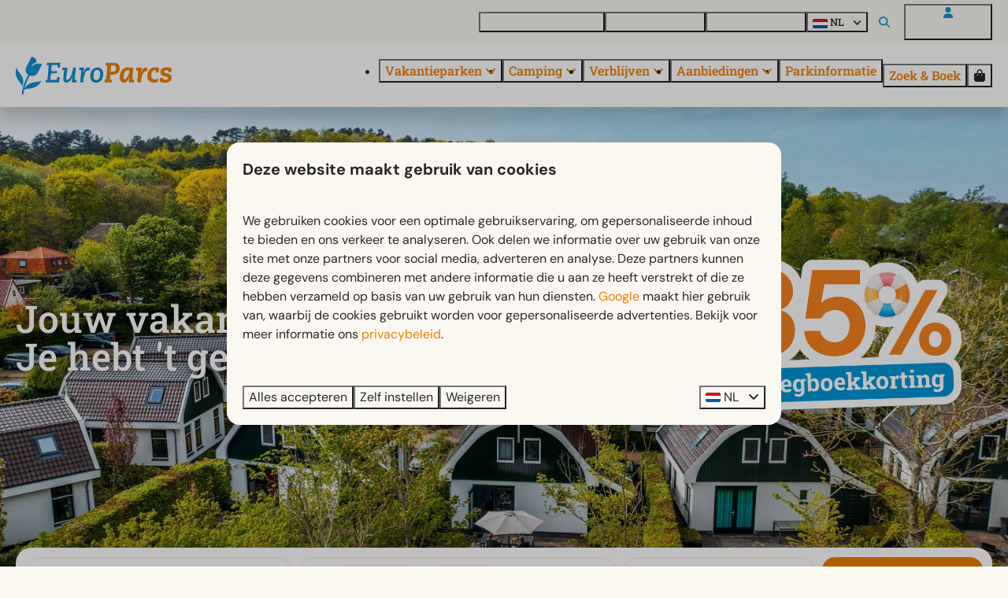

--- FILE ---
content_type: text/html; charset=utf-8
request_url: https://www.europarcs.nl/vakantieparken/koningshof
body_size: 24979
content:
<!DOCTYPE html><html data-color-scheme-id="default" lang="nl"><head><meta charset="utf-8" /><meta content="width=device-width, initial-scale=1.0, viewport-fit=cover, maximum-scale=1.0, user-scalable=no" name="viewport" /><link href="https://www.europarcs.de/ferienparks/koningshof" hreflang="de" rel="alternate" /><link href="https://www.europarcs.com/holidayparks/koningshof" hreflang="en" rel="alternate" /><link href="https://www.europarcs.nl/vakantieparken/koningshof" hreflang="nl" rel="alternate" /><link href="https://www.europarcs.nl/vakantieparken/koningshof" rel="canonical" /><link href="https://www.europarcs.nl/vakantieparken/koningshof" hreflang="x-default" rel="alternate" /><link data-turbo-track="" href="https://cdn-cms.bookingexperts.com/uploads/theming/logo/image/22/47/EuroParcs_fav.png" rel="icon" /><script src="https://cdn-cms.bookingexperts.com/assets/application-6ea51211f12128b4f3ee166b199adf4a9cc026fa1c6054b652d27a6e0e72dc7a.js"></script><script src="https://cdn-cms.bookingexperts.com/assets/application/bundle-11a4f28ddb562cc98e878cd828255875876ae2669020723497de39eb59cc5d2e.js"></script><script src="https://cdn-cms.bookingexperts.com/assets/design_system/bundle.vendor-5316a0cd80fcaa7bdf3252fd40923f8d003b6f868a0bedee28a4db05ef5c7f4a.js"></script><script src="https://cdn-cms.bookingexperts.com/assets/moment/nl-1b5b580c4659982bb4d06d58adfa87f49d68237a00eeaaefaf14f721e6408b65.js"></script><script src="//maps.google.com/maps/api/js?sensor=false&amp;libraries=places&amp;callback=NucleusGmap.loadGmap&amp;key=AIzaSyBxgw6v5UdKs8jRsLNJZHw3kdyTPFZlELs" async="async"></script><script src="https://www.google.com/recaptcha/enterprise.js?render=6LcEtnUoAAAAAB9DJ5c77r3o3CGv-G9AgV8djZvL" async="async"></script>  <script src="https://cdn-cms.bookingexperts.com/assets/error_reporting-e323ef1bdaf20963f592bbfa7f03f031a7a62ba588179a171093d6be27d0e1e8.js" async="async" defer="defer"></script>
<style>
  @font-face {
  font-family: "DM Sans";
src: url("https://cdn-cms.bookingexperts.com/uploads/theming/font/regular/20/60/DMSans-Regular.woff2") format("woff2");
font-display: swap;

}

@font-face {
  font-family: "DM Sans";
src: url("https://cdn-cms.bookingexperts.com/uploads/theming/font/bold/20/60/DMSans-Bold.woff2") format("woff2");
font-display: swap;

font-weight: bold;
}

@font-face {
  font-family: "Roboto Slab";
src: url("https://cdn-cms.bookingexperts.com/uploads/theming/font/regular/20/86/RobotoSlab-Regular.woff2") format("woff2");
font-display: swap;

}

@font-face {
  font-family: "Roboto Slab";
src: url("https://cdn-cms.bookingexperts.com/uploads/theming/font/bold/20/86/RobotoSlab-Medium.woff2") format("woff2");
font-display: swap;

font-weight: bold;
}

</style>
<style>
[data-color-scheme-id="4054"] {
  --border-radius-scale: 1;
  --border-radius-button: 1rem;
  --font-family-base: 'DM Sans';
  --font-family-headings: 'Roboto Slab';
  --font-family-headline: 'Roboto Slab';
  --font-family-alt: 'DM Sans';
  --button-baseline-offset: 0%;
  --colors-background: #fbf8f2;
  --colors-text: #272725;
  --colors-primary: #fbf8f2;
  --colors-text-on-primary: #272725;
  --colors-secondary: #0091d3;
  --colors-text-on-secondary: #272725;

}
[data-color-scheme-id="4057"] {
  --border-radius-scale: 1;
  --border-radius-button: 1rem;
  --font-family-base: 'DM Sans';
  --font-family-headings: 'Roboto Slab';
  --font-family-headline: 'Roboto Slab';
  --font-family-alt: 'DM Sans';
  --button-baseline-offset: 0%;
  --colors-background: #475569;
  --colors-text: #ffffff;
  --colors-primary: #ef7d00;
  --colors-text-on-primary: #ffffff;
  --colors-secondary: #0091d3;
  --colors-text-on-secondary: #ffffff;

}
[data-color-scheme-id="4056"] {
  --border-radius-scale: 1;
  --border-radius-button: 1rem;
  --font-family-base: 'DM Sans';
  --font-family-headings: 'Roboto Slab';
  --font-family-headline: 'Roboto Slab';
  --font-family-alt: 'DM Sans';
  --button-baseline-offset: 0%;
  --colors-background: #ffffff;
  --colors-text: #334155;
  --colors-primary: #ef7d00;
  --colors-text-on-primary: #ffffff;
  --colors-secondary: #ef7d00;
  --colors-text-on-secondary: #ffffff;

}
[data-color-scheme-id="4078"] {
  --border-radius-scale: 1;
  --border-radius-button: 1rem;
  --font-family-base: 'DM Sans';
  --font-family-headings: 'Roboto Slab';
  --font-family-headline: 'Roboto Slab';
  --font-family-alt: 'DM Sans';
  --button-baseline-offset: 0%;
  --colors-background: #ffffff;
  --colors-text: #272725;
  --colors-primary: #ef7d00;
  --colors-text-on-primary: #ffffff;
  --colors-secondary: #0091d3;
  --colors-text-on-secondary: #ffffff;

}
[data-color-scheme-id="4158"] {
  --border-radius-scale: 1;
  --border-radius-button: 1rem;
  --font-family-base: 'DM Sans';
  --font-family-headings: 'Roboto Slab';
  --font-family-headline: 'Roboto Slab';
  --font-family-alt: 'DM Sans';
  --button-baseline-offset: 0%;
  --colors-background: #fbf8f2;
  --colors-text: #272725;
  --colors-primary: #96651e;
  --colors-text-on-primary: #ffffff;
  --colors-secondary: #0091d3;
  --colors-text-on-secondary: #ffffff;

}
[data-color-scheme-id="4055"] {
  --border-radius-scale: 1;
  --border-radius-button: 1rem;
  --font-family-base: 'DM Sans';
  --font-family-headings: 'Roboto Slab';
  --font-family-headline: 'Roboto Slab';
  --font-family-alt: 'DM Sans';
  --button-baseline-offset: 0%;
  --colors-background: #ffffff;
  --colors-text: #272725;
  --colors-primary: #ef7d00;
  --colors-text-on-primary: #ffffff;
  --colors-secondary: #ef7d00;
  --colors-text-on-secondary: #ffffff;

}
[data-color-scheme-id="default"] {
  --border-radius-scale: 1;
  --border-radius-button: 1rem;
  --font-family-base: 'DM Sans';
  --font-family-headings: 'Roboto Slab';
  --font-family-headline: 'Roboto Slab';
  --font-family-alt: 'DM Sans';
  --button-baseline-offset: 0%;
  --colors-background: #fbf8f2;
  --colors-text: #272725;
  --colors-primary: #ef7d00;
  --colors-text-on-primary: #ffffff;
  --colors-secondary: #0091d3;
  --colors-text-on-secondary: #ffffff;

}
[data-color-scheme-id="4285"] {
  --border-radius-scale: 1;
  --border-radius-button: 1rem;
  --font-family-base: 'DM Sans';
  --font-family-headings: 'Roboto Slab';
  --font-family-headline: 'Roboto Slab';
  --font-family-alt: 'DM Sans';
  --button-baseline-offset: 0%;
  --colors-background: #fbf8f2;
  --colors-text: #272725;
  --colors-primary: #ef7d00;
  --colors-text-on-primary: #ffffff;
  --colors-secondary: #0091d3;
  --colors-text-on-secondary: #ffffff;

}
[data-color-scheme-id="4059"] {
  --border-radius-scale: 1;
  --border-radius-button: 1rem;
  --font-family-base: 'DM Sans';
  --font-family-headings: 'Roboto Slab';
  --font-family-headline: 'Roboto Slab';
  --font-family-alt: 'DM Sans';
  --button-baseline-offset: 0%;
  --colors-background: #fbf8f2;
  --colors-text: #272725;
  --colors-primary: #ef7d00;
  --colors-text-on-primary: #ffffff;
  --colors-secondary: #0091d3;
  --colors-text-on-secondary: #ffffff;

}
[data-color-scheme-id="4060"] {
  --border-radius-scale: 1;
  --border-radius-button: 1rem;
  --font-family-base: 'DM Sans';
  --font-family-headings: 'Roboto Slab';
  --font-family-headline: 'Roboto Slab';
  --font-family-alt: 'DM Sans';
  --button-baseline-offset: 0%;
  --colors-background: #ffffff;
  --colors-text: #272725;
  --colors-primary: #ef7d00;
  --colors-text-on-primary: #ffffff;
  --colors-secondary: #0091d3;
  --colors-text-on-secondary: #ffffff;

}
[data-color-scheme-id="4058"] {
  --border-radius-scale: 1;
  --border-radius-button: 1rem;
  --font-family-base: 'DM Sans';
  --font-family-headings: 'Roboto Slab';
  --font-family-headline: 'Roboto Slab';
  --font-family-alt: 'DM Sans';
  --button-baseline-offset: 0%;
  --colors-background: #ffffff;
  --colors-text: #272725;
  --colors-primary: #ef7d00;
  --colors-text-on-primary: #ffffff;
  --colors-secondary: #0091d3;
  --colors-text-on-secondary: #ffffff;

}
</style>

<style>
[data-color-scheme-id="white"] {
  --colors-background: #ffffff;
  --colors-text: #272725;
  --colors-primary: #ef7d00;
  --colors-text-on-primary: #ffffff;
  --colors-secondary: #0091d3;
  --colors-text-on-secondary: #ffffff;
}
[data-color-scheme-id="inverse"] {
  --colors-background: #272725;
  --colors-text: #fbf8f2;
  --colors-primary: #ffffff;
  --colors-text-on-primary: #ef7d00;
  --colors-secondary: #ffffff;
  --colors-text-on-secondary: #0091d3;
}
</style>
<link rel="stylesheet" href="https://cdn-cms.bookingexperts.com/assets/application-e292fdf8aab4ab1e5c38bbc4cabbff8531b24253814db2955736c302f0f566fd.css" media="all" /><link rel="stylesheet" href="https://cdn-cms.bookingexperts.com/uploads/site/custom_stylesheet/9/16/custom_stylesheet_f0aaf0a3-f41c-4ffd-8fec-f41210969ac3_b63557c5d1d8dfa0189f814f8c7b223c.css" media="all" data-turbo-track="true" /><link rel="stylesheet" href="https://cdn-cms.bookingexperts.com/assets/application/bundle.vendor-324a2cdefd932676f30318ba3bc06f477f5aa112c7edd59972a8f9abfd7d6c56.css" media="all" />
<link rel="stylesheet" href="https://cdn-cms.bookingexperts.com/assets/application/bundle-f74bbcdd59ad97f8d586acf3b02986752b30f0e32229b6402661ef1dd3a10455.css" media="all" /><style>/* Header menu padding */
.header__megamenu>ul a, .header__submenu ul a {
  padding: 0rem 0;
}

@media (max-width: 480px) {
.header__logo img {
    height: auto;
}
}

/*Header*/
h1.text.text--heading-xl.text--responsive {
  color: white;
}

h3 .text-small {
  color: var(--colors-primary);
}

@media (min-width: 1024px) {
    .video-section__main {
        height: 550px;
    }
  .video-section__video {
    aspect-ratio: 7 / 4;
  }
}


/*BG*/
.bg-offwhite{
  background: #fbf8f2;
}

/*Uitlichting*/
.il-block-info {
  background-image: linear-gradient(to bottom, rgba(0,0,0,0.0), #000000b3);
}

a.btn.btn-default {
  border-color: #0291d3;
  color: #0291d3;
  font-family: 'DM Sans';
  font-weight: 400;
}

/*Uitlichting*/
.card {
  box-shadow: none;
}

.card__content {
  text-align: left;
}

.card h1 small, .card h2 small, .card h3 small, .card h4 small, .card h5 small {
  color: #1f293b;
  font-size: small;
}

.panel-holiday {
  border-radius: 0px;
}

#grouped_amenities .show-more h3 {
  font-size: medium;
  font-weight: lighter;
}

#grouped_amenities .show-more .show-more-more {
    background-image: linear-gradient(rgba(243, 234, 220, 0) 10%, #e677001a 95%);
}

/* Styling button */

.border {
    border: 0px solid #ddd !important;
}

section.widget.block-widget.max-sm:block.sm:block.md:block.lg:block.xl:block {
    border-radius: 20px;
}

.features-widget .compact-il-block .btn {
  display: none;
}

.media-item-widget .image {
  border-radius: 20px;
}

.review-average {
    border-radius: 20px;
}

.rich-text-widget blockquote {
  padding: 13px 26px;
  font-size: inherit;
  border-radius: 20px;
  background-color: white;
  border: none;
}

.rich-text-widget blockquote td {
    padding-right: 15px;
}

.rich-text-widget blockquote h3 {
  margin-top: 1rem !important;
}

.rich-text-widget blockquote h3::before {
  content: "► ";
  font-style: normal;
}

.section-group[style*="background-image"] {
  color: white;
  background-position: 35%;
}

/* footer */

.themed-footer__heading {
  font-family: 'DM Sans';
  font-size: 1.3rem;
}

.themed-footer .review-score__badge {
  background-color: #f8f7f2;
}

.section__title {
  padding: 10px;
}

.compact-il-block .il-block.relative .il-block-info {
  text-align: center;
  top: 40%;
}

.compact-il-block .il-block.relative .il-block-info h3 {
  font-family: 'DM Sans';
  font-style: normal !important;
}

.search-bar-section .bg-background {
    background-color: white !important;
    border-radius: 20px;
}

.search-bar-section--floating {
    background-color: #f8f7f2;
}

@media (max-width: 480px) {
  .p-3 {
      padding: 0rem;
  }

  .search-box {
      padding: .75rem;
}
}

@media (max-width: 1024px) {
  .search-bar-section .search-bar-section__search-bar {
    border-style: solid;
    border-radius: 24px;
    border-color: white;
    box-shadow: 0px 0px 4px 0px #deddd7;
    background: #fbf8f2;
  }
}

@media (min-width: 1024px) {
  .icon-list--horizontal .icon-list__item {
    background-color: #ffffff;
    padding: 2px 15px;
    border-radius: 20px;
  }
}

.icon-list--horizontal {
    justify-content: space-around;
}

@media (max-width: 1024px) {
  .icon-list {
    background-color: #ffffff;
    padding: 5px 15px !important;
    border-radius: 20px;
  }
  .cc-section-193358 .icon-list {
    background-color: transparent;
    padding: 0px !important;
    border-radius: 20px;
  }
}

.bg-black-05 {
    background-color: inherit !important;
}

@media (min-width: 768px) {
    .md:py-8 {
        padding-top: 1rem !important;
    }
}

.pattern .container-fluid.max-width .mt-2 .mt-8 .bg-primary:first-child {
    display: none;
}

.pattern .container-fluid.max-width .mt-2 .mt-8 .row .col-lg-6 {
    display: none;
}

.slideshow-section .section__title, .slideshow-section .section__subtitle {
  text-shadow: 0px 0px 20px black;
  font-size: 48px;
  color: white;
  font-weight: 700;
  font-family: 'Roboto Slab';
  font-style: normal;
}

@media (max-width: 768px) {
  .slideshow-section .section__title, .slideshow-section .section__subtitle {
    font-size: 40px;
  }
}

.section__title {
  padding: 10px 0px;
}

@media (max-width: 480px) {
  .slideshow-section .section__title, .slideshow-section .section__subtitle {
    font-size: 28px;
  }
}

.slideshow-section .section__header {
  bottom: 40%;
}

.slideshow-section--large .section__header {
  width: 70%;
}

/* Zoek & Boek balk styling */

.period-selector-date.blank {
    border: 2px solid;
    border-color: #FCF3E7;
}

.period-selector-date {
  border: 2px solid;
  border-color: #FCF3E7;
  font-size: 14px;
}

.enhanced-dropdown {
  border: 2px solid;
  border-color: #FCF3E7;
  border-radius: 20px;
}

/* Header Styling */

.header__megamenu-heading {
  font-family: 'DM Sans';
  font-size: smaller !important;
}

.header .button__content {
  font-family: 'Roboto Slab';
  font-weight: 700;
}

.header__top .button__content {
  font-size: 13px;
}

.button--soft.button--none {
    background-color: transparent;
    --button-hover-background-color:
color-mix(in srgb, var(--colors-text), transparent 95%);
    border: 1px hsl(0deg 0% 0% / 20%);
    border-style: solid;
}

.button__before, .search-field__icon, .header__top .fas {
    color: #108fcf !important;
}

.slideshow-section__controls {
    bottom: 20px;
}

/* USPs widget */

.usps-widget {
  background-color: white;
  border-radius: 24px;
  padding: 20px;
  margin: 10px;
  color: #272724;
}

.cc-section-193358 .usps-widget, [data-color-scheme-id="4285"] .usps-widget {
  background-color: transparent !important;
  border-radius: 0px;
  padding: 20px;
  margin: 10px;
}

.cc-section-193358 .icon-list--horizontal .icon-list__item, [data-color-scheme-id="4285"] .icon-list--horizontal .icon-list__item {
  background-color: transparent;
  padding: 2px 15px;
  border-radius: 20px;
}

@media (max-width: 768px) {
    .usps-widget {
    margin: 0px;
  }
}

.usps-widget .widget__header .widget__title {
  color: #0E8FCF;
}

.usps-widget .icon-list__icon {
    display: block;
    margin-right: .75em;
    width: 1em;
    color: var(--colors-primary);
}

[data-color-scheme-id="4057"] .usps-widget li.icon-list__item {
    color: #272724;
}


/* Accommodatielijst widget */

.categories-widget .responsive-image .responsive-image-container {
    background: white;
    padding: 10px;
}

.categories-widget .responsive-image .responsive-image-image {
    border-radius: 10px;
}

.categories-widget .image-with-slides-prev {
    left: 10px;
}

.categories-widget .image-with-slides-next {
    right: 10px;
}

.card h1, .card h2, .card h3, .card__content h3 a {
    color: #272725 !important;
}

/* Faciliteiten widget */
.features-widget .label-success {
  background-color: #ffffff;
  color: #0E8FCF;
  border-radius: 6px;
  padding: 4px 8px;
}

.features-widget .card .card__content h3 {
  font-size: 18px;
}

.features-widget .card.full-width .card__content div {
    min-height: 4rem;
    -webkit-line-clamp: 3;
    display: -webkit-box;
    -webkit-box-orient: vertical;
    overflow: hidden;
    font-size: 15px;
}

.features-widget .card__content {
  padding: 20px 0px;
}

.features-widget .card {
  background-color: transparent;
}

.features-widget .label-warning, .label-warning {
  display: none;
}

.features-widget .responsive-image-image.lazyloaded {
  border-radius: 20px;
}

/* .features-widget .btn-primary {
    color: #1C64F2;
    background-color: transparent;
    border-color: transparent;
    padding: 0px;
    font-weight: bold;
} */

.features-widget .btn-primary {
    color: var(--colors-secondary);
    background-color: transparent;
    border-color: transparent;
    padding: 0px;
    font-weight: bold;
}

.features-widget .btn-primary:hover {
    color: color-mix(in srgb, #337ab7, black 10%);
    background-color: transparent;
    border-color: transparent;
}


/* Menu widget */

.menu-widget .nav-pills>li {
    float: left;
    background-color: #ffffff;
    border-radius: 10px;
    margin-right: .5rem;
    border-style: groove;
    border-width: .5px;
    border-color: #f8f7f2;
}

.placement-widget .card__content h3 a {
    color: var(--colors-secondary) !important;
}

.features-widget .lg-flex-col-2 .card__image .image-with-slides-image, .features-widget .lg-flex-col-2 .card .aspect-ratio, .features-widget .lg-flex-col-2 .card__image {
  min-height: 288px;
}

/* Afbeeldingset collage styling */

.image-set-widget .bg-cover {
  margin: 10px !important;
}

@media (min-width: 1024px) {
  .page-width--full .image-set-widget .collage .md-col-8 .flex-auto {
      height: 250px !important;
  }
}

@media (max-width: 480px) {
  .page-width--full .image-set-widget .collage .md-col-8 .flex-auto {
      height: 100px !important;
  }
}

/* Styling FAQ Widget */

.faq-widget {
    border-style: solid;
    border-width: 0px 0px 1px 0px;
    border-color: #deddd7;
}

.faq-widget .widget__header .icon {
    margin-right: .5rem;
    position: absolute;
    right: 0px;
}

.faq-widget .widget__title, .rich-text-widget[data-controller="expandable"] .widget__title {
    max-width: 92%;
}

.rich-text-widget[data-controller="expandable"] .widget__header .icon {
    margin-right: .5rem;
    position: absolute;
    right: 0px;
}

.rich-text-widget[data-controller="expandable"] {
    border-style: solid;
    border-width: 0px 0px 1px 0px;
    border-color: #deddd7;
}

.card--reversed .card__content {
    background-color: white;
    padding: 20px;
}

.card--reversed .card__content {
    background-color: transparent;
}

@media (min-width: 1024px) {
  .card--reversed {
      position: relative;
      display: flex;
      align-items: center;
      height: 500px;
      background: transparent;
    }
    .card--reversed .card__image{
        flex: 0 0 60%;
        max-width: 60%;
        position: absolute;
        z-index: 1;
        height: 500px;
        width: 60%;
        top: 0; /* Plaatst de afbeelding bovenin de container */
        right: 0; /* Plaatst de afbeelding links in de container */
        border-radius: 10px !important;
    }
    .card--reversed .card__content {
      flex: 0 0 50%;
      max-width: 50%;
      position: relative;
      z-index: 100;
      left: 0;
      margin-left: 0.5%;
      border-radius: 10px !important;
      background-color: white;
    }
  .card--reversed .card__content h1 {
    font-size: 32px;
  }
  .card--reversed .card__content h1, .card--reversed .card__content h3 {
    margin-bottom: 1rem;
  }
}

.placement-widget .card--reversed h3 a {
  color: #272725 !important;
}

.placement-widget .card--reversed h3 small {
  color: var(--colors-primary) !important;
  font-size: smaller !important;
  text-transform: none !important;
  line-height: 2;
}

.block-widget .card--alternative {
  background-color: #F8F7F2;
}

.block-widget .card--alternative h3 {
    color: #108fcf !important;
    font-style: normal;
    margin-bottom: .5rem;
    font-weight: bold;
}

.block-widget .widget__title {
  display: none;
}

.card__image-highlight {
    background-image: none;
}

.summary__icon {
    color: var(--colors-secondary);
}

.faq-widget[data-controller="expandable"] .widget__header .icon {
    margin-top: 0.15rem;
}

.faq-widget[data-controller="expandable"] {
  background-color: white;
  color: #272724 !important;
  border-radius: 15px;
  padding: 20px;
}

/* op het park verwijderen */

.features-widget .label-success, .card[id*="feature"] .label-success {
    display: none;
}

.btn-tag:after, .btn-tag:before {
  display: none;
}

/* UPSs van parken uit Z&B weghalen */

.park-result .mt-4.flex .reset .icon-list {
  display: none;
}

#availability-search .mt-4.flex .reset .icon-list {
  display: none;
}

/* Fun & Entertainment color scheme */

[data-color-scheme-id="4078"] .columns-section__columns {
    background-color: white;
    border-radius: 20px;
    padding: 20px;
    color: #272725;
}

[data-color-scheme-id="4078"] .breadcrumbs {
    display: none;
}

/* Styling ondertitel placement widgets */

.placement-widget .il-block .overflow-hidden p small {
    background-color: var(--colors-primary);
    padding: 10px 15px;
    border-radius: 0px 0px 10px 0px;
    position: absolute;
    top: -302px;
    left: 0px;
    text-shadow: 0 0 black;
    font-weight: 600;
}

.cc-section-185359 .block-widget .card {
  color: #272725;
  background-color: white;
}

/* .il-block.relative .il-block-info {
    background-image: linear-gradient(to bottom, rgba(0, 0, 0, 0.0), #000000b3);
    text-align: center;
    top: 70%;
}

.il-block.relative .il-block-info h3 {
  font-family: 'DM Sans';
  font-style: normal !important;
}*/

/* search pagina */
.search-results-park-filter .blocks-list-compact li a {
  background-color: #ffffff;
}

.blocks-list-compact li a {
    background-color: white;
}

.blocks-list-compact {
    display: none;
}

/* Italics en dikgedrukt */
i {
  font-style: normal;
}

h2 strong, h4 strong, h3 strong {
  font-weight: 400;
}

/* Speurtocht antwoord */
.cc-section-181622 .form-widget-content .text-green-700 {
    color: rgb(255 255 255);
}

.cc-section-181622 .form-widget-content .bg-green-100 {
    background-color: #ef7d02;
}

/* Hyphens op lange accommodatienamen in Z&B */

.park-result__item .card__content .flex-grow.clearfix a strong {
  hyphens: auto;
}

@media (min-width: 640px) {
.park-result__item .card__content .summary {
    left: -10px;
}
}

/* Type pagina */
.nav-tabs a[href="#locations"] {
  display: none !important;
}

.html-embed-widget .table {
    margin-bottom: 0px !important;
}

/* Menu widget */
.menu-widget ul.nav.nav-pills {
  display: grid !important;
}


/* Menu challenge Ghost */
li#menu_item_40923, li#menu_item_40922, li#menu_item_40924 {
    background: orange;
    padding: 10px 5px;
    border-radius: 10px;
    margin-right: 20px;
}

li#menu_item_40923 a, li#menu_item_40922 a, li#menu_item_40924 a {
    color: white !important;
}

@media (max-width: 500px) {
  li#menu_item_40924 {
    margin-top: 20px;
}
}

@media (max-width: 360px) {
  li#menu_item_40922 {
    margin-top: 20px;
}
}

@media (max-width: 640px) {
  .cc-section-214807 {
    .sticker {
      max-width: 50%;
      top: 30px;
    }
  }
}

/* Horizontal widget */
.card--horizontal {
  border-radius: 15px;
}

@media (min-width: 640px) {
.card--horizontal .card__image {
    border-radius: 15px 0px 0px 15px;
}
.card--reversed .card__image {
    border-radius: 0px 15px 15px 0px;
}
}
@media (max-width: 640px) {
.card--horizontal .card__image {
    border-radius: 15px 15px 0px 0px;
}
}

/* buitenkansjes */

@media (max-width: 1024px) {
  section.cc-section-179881.slideshow-section--normal.slideshow-section.reset, section.cc-section-220553.slideshow-section--normal.slideshow-section.reset, section.cc-section-220554.slideshow-section--normal.slideshow-section.reset {
    .sticker--media-item, .sticker--media-item-banner {
      max-width: 45%;
      padding-top: 1rem;
}
.slideshow-section__main {
    height: 14rem;
}
}
}</style><link rel="stylesheet" href="https://cdn-cms.bookingexperts.com/assets/print-c70f26adc14865d36e1a26fdcd63ec4c8e2c06a3aa89e139ae9376890bda15f3.css" media="print" />    <script>
      // Define dataLayer and the gtag function.
      window.dataLayer = window.dataLayer || [];
    </script>
    <script>
      function gtag(){dataLayer.push(arguments);}
      gtag('consent', 'default', {
        ad_storage: 'denied',
        analytics_storage: 'denied',
        ad_user_data: 'denied',
        ad_personalization: 'denied',
        personalization: 'denied',
        personalization_storage: 'denied',
        functionality_storage: 'denied',
        security_storage: 'granted',
        wait_for_update: 500
      });

      gtag("set", "ads_data_redaction", true);
      gtag("set", "url_passthrough", true);
    </script>

  <script>
      window.dataLayer.push({"hrental_pagetype":"park-home","park_name":"EuroParcs Koningshof","park_id":1157,"country":"","region":"","city":""})
  </script>
  <!-- Google Tag Manager -->
  <script>
  (function(w,d,s,l,i){w[l]=w[l]||[];w[l].push({'gtm.start':
  new Date().getTime(),event:'gtm.js'});var f=d.getElementsByTagName(s)[0],
  j=d.createElement(s),dl=l!='dataLayer'?'&l='+l:'';j.async=true;j.src=
  '/system/metrics/776/'+i+dl;f.parentNode.insertBefore(j,f);
  })(window,document,'script','dataLayer', '');</script>
  <!-- End Google Tag Manager -->
<noscript><style>.lazyload { display: none; }</style></noscript><title>Vakantiepark EuroParcs Koningshof | Kust | EuroParcs</title><meta content="Uitwaaien bij Nationaal Park De Schoorlse Duinen? Boek je vakantiehuis op vakantiepark EuroParcs Koningshof nu! 🌷 ✓Kust ✓Water ✓Nederland" name="description" /><meta content="https://cdn-cms.bookingexperts.com/media/3620/47/optimized.jpg" name="og:image" /></head><body class="ds-reset"><div class="application-layout__root">  <!-- Google Tag Manager (noscript) -->
  <noscript><iframe src="//www.googletagmanager.com/ns.html?id=GTM-MBXXFTP4"
  height="0" width="0" style="display:none;visibility:hidden"></iframe></noscript>
  <!-- End Google Tag Manager (noscript) -->
<div class="print-only mb-3"><a href="https://www.europarcs.nl/"><img style="max-height: 10em;" alt="EuroParcs" src="https://cdn-cms.bookingexperts.com/uploads/theming/logo/image/22/48/Europarcs.png" /></a></div><header class='header reset header--sticky-lg' data-color-scheme-id='4055' data-controller='openable overlappable sticky' data-openable-close-outside-value data-openable-manage-scroll-value data-openable-open-class='header--modal-open' data-overlappable-overlapped-class='header--force-modal' data-sticky-stuck-class='header--nav-stuck'>
<style>:root { --header-pull: 0rem; --header-pull-lg: 0rem; }</style>

<div class='header__top lg:hidden solid' data-color-scheme-id='4054'>
<div class="page-width page-width--wide header__top-container"><a class="flex min-w-0" href="/contact-en-vragen"><button type="button" class="button button--ghost button--small button--center" data-theme="website">
<div class="button__before"><i class="icon icon--normal fas fa-phone" data-theme="website"></i>

</div>
<div class="button__content">Contact en vragen</div>


</button>
</a>
</div></div>
<div class='header__top max-lg:hidden solid' data-color-scheme-id='4054'>
<div class="page-width page-width--wide header__top-container"><div class='header__top-menu'>
<a target="_blank" href="https://europarcsmakelaardij.nl"><button type="button" class="button button--ghost button--small button--center" data-theme="website">

<div class="button__content">Vakantiewoning kopen</div>


</button>


</a><a href="https://www.europarcs.nl/contact-en-vragen"><button type="button" class="button button--ghost button--small button--center" data-theme="website">

<div class="button__content">Contact en vragen</div>


</button>


</a><a href="https://www.europarcs.nl/ontdek"><button type="button" class="button button--ghost button--small button--center" data-theme="website">

<div class="button__content">Ontdek EuroParcs</div>


</button>


</a></div>

<div class='picklist picklist--left max-lg:hidden' data-controller='openable' data-openable-close-outside-value data-openable-open-class='picklist--open'>
<div data-action='click-&gt;openable#toggle'><button type="button" title="Selecteer taal" class="button button--ghost button--small button--center" data-theme="website">

<div class="button__content"><span><img alt="Nederlands" src="https://cdn-cms.bookingexperts.com/assets/design_system/flags/flag_nl-dcf8474e32598eb8518c1e07ba44b3a9f76774ce700405ab6a4154571e4b8783.svg" />
</span>
<span>NL</span>
<i class="ml-2 fas fa-angle-down"></i>
</div>


</button>
</div>
<div class='picklist__backdrop'>
<div class='picklist__dialog' data-color-scheme-id='default' data-openable-target='inside'>
<div class='picklist__header'>
Selecteer taal
<a data-action="openable#close" class="close-button"><i class="fas fa-times"></i></a>
</div>
<a class="picklist__option" href="https://www.europarcs.de/ferienparks/koningshof?currency=EUR&referrer" tabindex="0"><span>Deutsch</span>
</a>
<a class="picklist__option" href="https://www.europarcs.com/holidayparks/koningshof?currency=EUR&referrer" tabindex="0"><span>English</span>
</a>
<a class="picklist__option" href="https://www.europarcs.nl/vakantieparken/koningshof?currency=EUR&referrer" tabindex="0"><i class="fa-sm text-primary fas fa-check"></i><span>Nederlands</span>
</a>
</div>
</div>
</div>


<div class='search-field search-field--openable search-field--small search-field search-field--top-fill-solid max-lg:hidden' data-action='click-&gt;openable#open' data-controller='openable' data-openable-close-outside-value data-openable-open-class='search-field--open'>
<i class="search-field__icon fas fa-search"></i>
<form class="search-field__form" action="/search" accept-charset="UTF-8" method="get"><input name="query" placeholder="Zoeken" required="required" class="search-field__input" data-openable-target="focus" type="search" id="search_query" />
</form></div>

<a href="/login"><button type="button" class="button button--neutral button--small button--center max-lg:hidden" data-theme="website">
<div class="button__before"><i class="icon icon--normal fas fa-user" data-theme="website"></i>

</div>
<div class="button__content">Mijn EuroParcs</div>


</button>
</a>

</div></div>
<div class="page-width page-width--wide header__logo-lg header__logo-lg--nav-resize"><a href="https://www.europarcs.nl/"><img data-overlappable-target="subject" alt="EuroParcs" src="https://cdn-cms.bookingexperts.com/uploads/theming/logo/image/22/48/Europarcs.png" /></a>
</div><nav class='header__nav solid header__nav--solid' data-sticky-target='sticky'>
<div class="page-width page-width--wide header__nav-container"><div class='header__logo'><a href="https://www.europarcs.nl/"><img data-overlappable-target="subject" alt="EuroParcs" src="https://cdn-cms.bookingexperts.com/uploads/theming/logo/image/22/48/Europarcs.png" /></a></div>
<button type="button" data-action="click-&gt;openable#open" data-theme="website" class="button button--ghost button--large button--center header__menu-button--menu">
<div class="button__before"><i class="icon icon--large fas fa-bars" data-theme="website"></i>

</div>
<div class="button__content">Menu</div>


</button>

<ul class='header__menu' data-overlappable-target='subject'>
<li class='header__megamenu' data-controller='openable' data-openable-close-outside-value data-openable-enable-hover-value data-openable-open-class='header__megamenu--open'>
<a href="https://www.europarcs.nl/vakantieparken"><button type="button" data-action="click-&gt;openable#toggle" data-theme="website" class="button button--ghost button--large button--center">

<div class="button__content">Vakantieparken
<i data-openable-target="hide" class="fas fa-angle-down"></i>
<i data-openable-target="show" class="fas fa-angle-up"></i>
</div>


</button>

</a><ul data-color-scheme-id='default' data-openable-target='show' style='display: none;'>
<div class='columns-4 gap-12 h-full mx-auto header-width header-width--wide'>
<li class='first-of-type:mt-0 break-inside-avoid-column'>
<div class='header__megamenu-heading'><a href="https://www.europarcs.nl/vakantieparken/nederland/friesland">Friesland
</a></div>
<ul class='font-normal'>
<li><a href="https://www.europarcs.nl/vakantieparken/hindeloopen">EuroParcs Hindeloopen
</a></li>
</ul>
</li>
<li class='first-of-type:mt-0 break-inside-avoid-column'>
<div class='header__megamenu-heading'><a href="https://www.europarcs.nl/vakantieparken/nederland/drenthe">Drenthe
</a></div>
<ul class='font-normal'>
<li><a href="https://www.europarcs.nl/vakantieparken/ruinen">EuroParcs Ruinen
</a></li>
</ul>
</li>
<li class='first-of-type:mt-0 break-inside-avoid-column'>
<div class='header__megamenu-heading'><a href="https://www.europarcs.nl/vakantieparken/nederland/overijssel">Overijssel
</a></div>
<ul class='font-normal'>
<li><a href="https://www.europarcs.nl/vakantieparken/de-ijssel-eilanden">EuroParcs De IJssel Eilanden
</a></li>
<li><a href="https://www.europarcs.nl/vakantieparken/reestervallei">EuroParcs Reestervallei
</a></li>
</ul>
</li>
<li class='first-of-type:mt-0 break-inside-avoid-column'>
<div class='header__megamenu-heading'><a href="https://www.europarcs.nl/vakantieparken/nederland/flevoland">Flevoland
</a></div>
<ul class='font-normal'>
<li><a href="https://www.europarcs.nl/vakantieparken/zuiderzee">EuroParcs Zuiderzee
</a></li>
</ul>
</li>
<li class='first-of-type:mt-0 break-inside-avoid-column'>
<div class='header__megamenu-heading'><a href="https://www.europarcs.nl/vakantieparken/nederland/noord-holland">Noord-Holland
</a></div>
<ul class='font-normal'>
<li><a href="https://www.europarcs.nl/vakantieparken/het-amsterdamse-bos">EuroParcs Het Amsterdamse Bos
</a></li>
<li><a href="https://www.europarcs.nl/vakantieparken/buitenhuizen">EuroParcs Buitenhuizen
</a></li>
<li><a href="https://www.europarcs.nl/vakantieparken/de-woudhoeve">EuroParcs De Woudhoeve
</a></li>
<li><a href="https://www.europarcs.nl/vakantieparken/enkhuizer-strand">EuroParcs Enkhuizer Strand
</a></li>
<li><a href="https://www.europarcs.nl/vakantieparken/ijsselmeer">EuroParcs IJsselmeer
</a></li>
<li><a href="https://www.europarcs.nl/vakantieparken/koningshof">EuroParcs Koningshof
</a></li>
<li><a href="https://www.europarcs.nl/vakantieparken/markermeer">EuroParcs Markermeer
</a></li>
<li><a href="https://www.europarcs.nl/vakantieparken/molengroet">EuroParcs Molengroet
</a></li>
<li><a href="https://www.europarcs.nl/vakantieparken/poort-van-amsterdam">EuroParcs Poort van Amsterdam 
</a></li>
<li><a href="https://www.europarcs.nl/vakantieparken/spaarnwoude">EuroParcs Spaarnwoude
</a></li>
<li><a href="https://www.europarcs.nl/vakantieparken/texel">EuroParcs Texel
</a></li>
</ul>
</li>
<li class='first-of-type:mt-0 break-inside-avoid-column'>
<div class='header__megamenu-heading'><a href="https://www.europarcs.nl/vakantieparken/nederland/gelderland">Gelderland
</a></div>
<ul class='font-normal'>
<li><a href="https://www.europarcs.nl/vakantieparken/bad-hoophuizen">EuroParcs Bad Hoophuizen
</a></li>
<li><a href="https://www.europarcs.nl/vakantieparken/bad-hulckesteijn">EuroParcs Bad Hulckesteijn
</a></li>
<li><a href="https://www.europarcs.nl/vakantieparken/beekbergen">EuroParcs Beekbergen
</a></li>
<li><a href="https://www.europarcs.nl/vakantieparken/de-achterhoek">EuroParcs De Achterhoek
</a></li>
<li><a href="https://www.europarcs.nl/vakantieparken/de-hooge-veluwe">EuroParcs De Hooge Veluwe
</a></li>
<li><a href="https://www.europarcs.nl/vakantieparken/de-wije-werelt">EuroParcs De Wije Werelt
</a></li>
<li><a href="https://www.europarcs.nl/vakantieparken/de-zanding">EuroParcs De Zanding
</a></li>
<li><a href="https://www.europarcs.nl/vakantieparken/marina-strandbad">EuroParcs Marina Strandbad
</a></li>
<li><a href="https://www.europarcs.nl/vakantieparken/veluwemeer">EuroParcs Veluwemeer
</a></li>
</ul>
</li>
<li class='first-of-type:mt-0 break-inside-avoid-column'>
<div class='header__megamenu-heading'><a href="https://www.europarcs.nl/vakantieparken/nederland/zuid-holland">Zuid-Holland
</a></div>
<ul class='font-normal'>
<li><a href="https://www.europarcs.nl/vakantieparken/de-biesbosch">EuroParcs De Biesbosch
</a></li>
<li><a href="https://www.europarcs.nl/vakantieparken/kagerplassen">EuroParcs Kagerplassen
</a></li>
<li><a href="https://www.europarcs.nl/vakantieparken/noordwijkse-duinen">EuroParcs Noordwijkse Duinen
</a></li>
<li><a href="https://www.europarcs.nl/vakantieparken/poort-van-zeeland">EuroParcs Poort van Zeeland
</a></li>
<li><a href="https://www.europarcs.nl/vakantieparken/parc-du-soleil">EuroParcs Parc du Soleil
</a></li>
</ul>
</li>
<li class='first-of-type:mt-0 break-inside-avoid-column'>
<div class='header__megamenu-heading'><a href="https://www.europarcs.nl/vakantieparken/nederland/utrecht-provincie">Utrecht
</a></div>
<ul class='font-normal'>
<li><a href="https://www.europarcs.nl/vakantieparken/de-utrechtse-heuvelrug">EuroParcs De Utrechtse Heuvelrug
</a></li>
</ul>
</li>
<li class='first-of-type:mt-0 break-inside-avoid-column'>
<div class='header__megamenu-heading'><a href="https://www.europarcs.nl/vakantieparken/nederland/zeeland">Zeeland
</a></div>
<ul class='font-normal'>
<li><a href="https://www.europarcs.nl/vakantieparken/bad-meersee">EuroParcs Bad Meersee
</a></li>
<li><a href="https://www.europarcs.nl/vakantieparken/cadzand-bad">EuroParcs Cadzand-Bad
</a></li>
<li><a href="https://www.europarcs.nl/vakantieparken/de-zeeuwse-duinen">EuroParcs De Zeeuwse Duinen
</a></li>
<li><a href="https://www.europarcs.nl/vakantieparken/schoneveld">EuroParcs Schoneveld
</a></li>
</ul>
</li>
<li class='first-of-type:mt-0 break-inside-avoid-column'>
<div class='header__megamenu-heading'><a href="https://www.europarcs.nl/vakantieparken/nederland/noord-brabant">Noord-Brabant
</a></div>
<ul class='font-normal'>
<li><a href="https://www.europarcs.nl/vakantieparken/de-kraaijenbergse-plassen">EuroParcs De Kraaijenbergse Plassen
</a></li>
<li><a href="https://www.europarcs.nl/vakantieparken/kaatsheuvel">EuroParcs Kaatsheuvel
</a></li>
</ul>
</li>
<li class='first-of-type:mt-0 break-inside-avoid-column'>
<div class='header__megamenu-heading'><a href="https://www.europarcs.nl/vakantieparken/nederland/limburg">Limburg
</a></div>
<ul class='font-normal'>
<li><a href="https://www.europarcs.nl/vakantieparken/brunssummerheide">EuroParcs Brunssummerheide
</a></li>
<li><a href="https://www.europarcs.nl/vakantieparken/gulperberg">EuroParcs Gulperberg
</a></li>
<li><a href="https://www.europarcs.nl/vakantieparken/limburg">EuroParcs Limburg
</a></li>
<li><a href="https://www.europarcs.nl/vakantieparken/maasduinen">EuroParcs Maasduinen
</a></li>
<li><a href="https://www.europarcs.nl/vakantieparken/poort-van-maastricht">EuroParcs Poort van Maastricht
</a></li>
</ul>
</li>
<li class='first-of-type:mt-0 break-inside-avoid-column'>
<div class='header__megamenu-heading'><a href="https://www.europarcs.nl/vakantieparken/belgie">Limburg (BE)
</a></div>
<ul class='font-normal'>
<li><a href="https://www.europarcs.nl/vakantieparken/hoge-kempen">EuroParcs Hoge Kempen
</a></li>
</ul>
</li>
<li class='first-of-type:mt-0 break-inside-avoid-column'>
<div class='header__megamenu-heading'><a href="https://www.europarcs.nl/vakantieparken/belgie/antwerpen-provincie">Antwerpen
</a></div>
<ul class='font-normal'>
<li><a href="https://www.europarcs.nl/vakantieparken/zilverstrand">EuroParcs Zilverstrand
</a></li>
</ul>
</li>
<li class='first-of-type:mt-0 break-inside-avoid-column'>
<div class='header__megamenu-heading'><a href="https://www.europarcs.nl/vakantieparken/luxemburg">Luxemburg
</a></div>
<ul class='font-normal'>
<li><a href="https://www.europarcs.nl/vakantieparken/kohnenhof">EuroParcs Kohnenhof
</a></li>
</ul>
</li>
<li class='first-of-type:mt-0 break-inside-avoid-column'>
<div class='header__megamenu-heading'><a href="https://www.europarcs.nl/vakantieparken/duitsland/noordrijn-westfalen">Noordrijn-Westfalen
</a></div>
<ul class='font-normal'>
<li><a href="https://www.europarcs.nl/vakantieparken/biggesee">EuroParcs Biggesee
</a></li>
</ul>
</li>
<li class='first-of-type:mt-0 break-inside-avoid-column'>
<div class='header__megamenu-heading'><a href="https://www.europarcs.nl/vakantieparken/oostenrijk/karinthie">Karinthië
</a></div>
<ul class='font-normal'>
<li><a href="https://www.europarcs.nl/vakantieparken/hermagor-nassfeld">EuroParcs Hermagor · Nassfeld
</a></li>
<li><a href="https://www.europarcs.nl/vakantieparken/ossiacher-see">EuroParcs Ossiacher See
</a></li>
<li><a href="https://www.europarcs.nl/vakantieparken/pressegger-see">EuroParcs Pressegger See
</a></li>
<li><a href="https://www.europarcs.nl/vakantieparken/woerthersee">EuroParcs Wörthersee
</a></li>
</ul>
</li>
<li class='first-of-type:mt-0 break-inside-avoid-column'>
<div class='header__megamenu-heading'>Secret
</div>
<ul class='font-normal'>
<li><a href="https://www.europarcs.nl/secret-parcs">EuroParcs Secret Parcs
</a></li>
</ul>
</li>
<li class='first-of-type:mt-0 break-inside-avoid-column'>
<div class='header__megamenu-heading'>Alle landen
</div>
<ul class='font-normal'>
<li><a href="https://www.europarcs.nl/vakantieparken/nederland">Nederland
</a></li>
<li><a href="https://www.europarcs.nl/vakantieparken/belgie">België
</a></li>
<li><a href="https://www.europarcs.nl/vakantieparken/duitsland">Duitsland
</a></li>
<li><a href="https://www.europarcs.nl/vakantieparken/oostenrijk">Oostenrijk
</a></li>
<li><a href="https://www.europarcs.nl/vakantieparken/luxemburg">Luxemburg
</a></li>
</ul>
</li>
</div>
</ul>
</li>
<li class='header__megamenu' data-controller='openable' data-openable-close-outside-value data-openable-enable-hover-value data-openable-open-class='header__megamenu--open'>
<a href="https://www.europarcs.nl/camping"><button type="button" data-action="click-&gt;openable#toggle" data-theme="website" class="button button--ghost button--large button--center">

<div class="button__content">Camping
<i data-openable-target="hide" class="fas fa-angle-down"></i>
<i data-openable-target="show" class="fas fa-angle-up"></i>
</div>


</button>

</a><ul data-color-scheme-id='default' data-openable-target='show' style='display: none;'>
<div class='columns-4 gap-12 h-full mx-auto header-width header-width--wide'>
<li class='first-of-type:mt-0 break-inside-avoid-column'>
<div class='header__megamenu-heading'>Landen
</div>
<ul class='font-normal'>
<li><a href="https://www.europarcs.nl/camping/camping-nederland">Campings in Nederland
</a></li>
<li><a href="https://www.europarcs.nl/camping-belgie">Campings in België
</a></li>
<li><a href="https://www.europarcs.nl/camping/camping-duitsland">Campings in Duitsland
</a></li>
<li><a href="https://www.europarcs.nl/camping/camping-luxemburg">Campings in Luxemburg
</a></li>
<li><a href="https://www.europarcs.nl/camping/camping-oostenrijk">Campings in Oostenrijk
</a></li>
</ul>
</li>
<li class='first-of-type:mt-0 break-inside-avoid-column'>
<div class='header__megamenu-heading'>Regio&#39;s
</div>
<ul class='font-normal'>
<li><a href="https://www.europarcs.nl/camping-gelderland">Campings in Gelderland
</a></li>
<li><a href="https://www.europarcs.nl/camping/camping-veluwe">Campings op de Veluwe
</a></li>
<li><a href="https://www.europarcs.nl/camping/camping-limburg">Campings in Limburg
</a></li>
<li><a href="https://www.europarcs.nl/camping-noord-holland">Campings in Noord-Holland
</a></li>
<li><a href="https://www.europarcs.nl/camping/camping-amsterdam">Campings rondom Amsterdam
</a></li>
<li><a href="https://www.europarcs.nl/camping-karinthie">Campings in Karinthië
</a></li>
</ul>
</li>
<li class='first-of-type:mt-0 break-inside-avoid-column'>
<div class='header__megamenu-heading'>Thema&#39;s
</div>
<ul class='font-normal'>
<li><a href="https://www.europarcs.nl/camping/camping-aan-het-water">Camping aan het water
</a></li>
<li><a href="https://www.europarcs.nl/camping/camping-bos">Camping in het bos
</a></li>
<li><a href="https://www.europarcs.nl/camping/camping-met-binnenzwembad">Camping met overdekt zwembad
</a></li>
<li><a href="https://www.europarcs.nl/camping/camping-met-zwembad">Camping met zwembad
</a></li>
<li><a href="https://www.europarcs.nl/camping/camping-prive-sanitair">Camping met privé sanitair
</a></li>
<li><a href="https://www.europarcs.nl/camping/familie-camping">Familiecamping
</a></li>
<li><a href="https://www.europarcs.nl/camping/jongeren">Camping voor jongeren
</a></li>
<li><a href="https://www.europarcs.nl/camping/kindercamping">Kindvriendelijke camping
</a></li>
<li><a href="https://www.europarcs.nl/camping/seizoensplaatsen">Seizoensplaatsen
</a></li>
<li><a href="https://www.europarcs.nl/camping/wintercamping">Wintercamping
</a></li>
</ul>
</li>
</div>
</ul>
</li>
<li class='header__submenu' data-controller='openable' data-openable-close-outside-value data-openable-enable-hover-value>
<a href="https://www.europarcs.nl/vakantiehuis"><button type="button" data-action="click-&gt;openable#toggle" data-theme="website" class="button button--ghost button--large button--center">

<div class="button__content">Verblijven
<i data-openable-target="hide" class="fas fa-angle-down"></i>
<i data-openable-target="show" class="fas fa-angle-up"></i>
</div>


</button>

</a><ul data-color-scheme-id='default' data-openable-target='show' style='display: none;'>
<div class='flex flex-col'>
<li class='first-of-type:mt-0 break-inside-avoid-column'><a href="https://www.europarcs.nl/vakantiehuis">Vakantiehuizen
</a></li>
<li class='first-of-type:mt-0 break-inside-avoid-column'><a href="https://www.europarcs.nl/vakanties/glamping">Glamping
</a></li>
<li class='first-of-type:mt-0 break-inside-avoid-column'><a href="https://www.europarcs.nl/vakantiehuis/tiny-houses">Tiny Houses
</a></li>
<li class='first-of-type:mt-0 break-inside-avoid-column'><a href="https://www.europarcs.nl/vakantiehuis/bijzonder-overnachten">Bijzonder overnachten
</a></li>
<li class='first-of-type:mt-0 break-inside-avoid-column'><a href="https://www.europarcs.nl/vakantiehuis/groepsaccommodaties">Groepsaccommodaties
</a></li>
<li class='first-of-type:mt-0 break-inside-avoid-column'><a href="https://www.europarcs.nl/exclusive">Exclusive Collection
</a></li>
<li class='first-of-type:mt-0 break-inside-avoid-column'><a href="https://www.europarcs.nl/secret-parcs">Secret Parcs
</a></li>
</div>
</ul>
</li>
<li class='header__submenu' data-controller='openable' data-openable-close-outside-value data-openable-enable-hover-value>
<a href="https://www.europarcs.nl/aanbiedingen"><button type="button" data-action="click-&gt;openable#toggle" data-theme="website" class="button button--ghost button--large button--center">

<div class="button__content">Aanbiedingen
<i data-openable-target="hide" class="fas fa-angle-down"></i>
<i data-openable-target="show" class="fas fa-angle-up"></i>
</div>


</button>

</a><ul data-color-scheme-id='default' data-openable-target='show' style='display: none;'>
<div class='flex flex-col'>
<li class='first-of-type:mt-0 break-inside-avoid-column'><a href="https://www.europarcs.nl/vroegboek-korting">Vroegboekkorting
</a></li>
<li class='first-of-type:mt-0 break-inside-avoid-column'><a href="https://www.europarcs.nl/aanbiedingen/buitenkansjes">Buitenkansjes
</a></li>
<li class='first-of-type:mt-0 break-inside-avoid-column'><a href="https://www.europarcs.nl/aanbiedingen/last-minutes">Altijd last minutes
</a></li>
<li class='first-of-type:mt-0 break-inside-avoid-column'><a href="https://www.europarcs.nl/secret-parcs">Secret Parcs
</a></li>
<li class='first-of-type:mt-0 break-inside-avoid-column'><a href="https://www.europarcs.nl/aanbiedingen">Alle aanbiedingen
</a></li>
</div>
</ul>
</li>
<li>
<a href="https://www.europarcs.nl/parkinformatie"><button type="button" class="button button--ghost button--large button--center" data-theme="website">

<div class="button__content">Parkinformatie</div>


</button>


</a></li>
</ul>


<turbo-frame id='checkout-cart' src='/system/nl/checkout_booking'>
<div class="hstack"><a data-turbo="false" href="/reserveren"><button type="button" class="button button--primary button--large button--center" data-theme="website">

<div class="button__content"><div class="gap-3 hstack"><i class="icon icon--normal sm:hidden fas fa-calendar-alt" data-theme="website"></i>


<span class="max-sm:hidden">Zoek &amp; Boek</span>
</div>

</div>


</button>
</a>
<div class='checkout-cart-button max-sm:hidden' data-controller='openable' data-openable-close-outside-value data-openable-manage-scroll-value data-openable-open-class='checkout-cart-button--modal-open'>
<div class='relative'>
<button type="button" data-action="click-&gt;openable#toggle" data-theme="website" class="button button--primary-outlined button--large button--center">

<div class="button__content"><i class="icon icon--large fas fa-shopping-bag" data-theme="website"></i>

</div>


</button>


</div>
<dialog aria-label='Je vakantie' class='checkout-modal' data-color-scheme-id='default' data-openable-target='dialog'>
<div class='checkout-modal__dialog' data-openable-target='inside'>
<div class='checkout-modal__header'>
<div class='checkout-modal__shopping-bag'>
<i class="fas fa-shopping-bag"></i>

</div>
Je vakantie
<a data-action="openable#close" class="close-button ml-auto"><i class="fas fa-times"></i></a>
</div>
<div class='checkout-modal__content'>
<div class='checkout-modal__empty'>
<img src="https://cdn-cms.bookingexperts.com/assets/empty_booking-99b1b8011408317afc97a5a537d61949779c0b8fdee86f505f0b97aeb5c6b9fe.svg" />
<h2 class='checkout-modal__empty-title'>Je hebt nog niks toegevoegd</h2>
<p class='checkout-modal__empty-body'>Bekijk de homepage of laat je inspireren in de zoek &amp; boek.</p>
<div class='checkout-modal__empty-buttons'>
<a data-turbo="false" href="/"><button type="button" class="button button--ghost button--normal button--center" data-theme="website">

<div class="button__content">Homepage</div>


</button>

</a><a data-turbo="false" href="/reserveren"><button type="button" class="button button--ghost button--normal button--center" data-theme="website">

<div class="button__content">Zoek &amp; Boek</div>


</button>

</a></div>
</div>
</div>
</div>
</dialog>

</div>

</div>


</turbo-frame>
</div></nav>
<div class='header__modal' data-color-scheme-id='default'>
<div class='header__modal-contact sm:hidden'>
<a class="flex min-w-0" href="/contact-en-vragen"><button type="button" class="button button--ghost button--small button--center" data-theme="website">
<div class="button__before"><i class="icon icon--normal fas fa-phone" data-theme="website"></i>

</div>
<div class="button__content">Contact en vragen</div>


</button>
</a>
</div>
<div class='header__modal-dialog' data-openable-target='inside'>
<div class='header__modal-header'>
Menu
<a data-action="openable#close" class="close-button"><i class="fas fa-times"></i></a>
</div>
<div class='header__modal-subheader'>
<a href="/reserveren"><button type="button" class="button button--primary button--normal button--center" data-theme="website">

<div class="button__content"><div class="gap-3 hstack"><i class="icon icon--normal fas fa-calendar-alt" data-theme="website"></i>


<span>Zoek &amp; Boek</span>
</div>

</div>


</button>
</a>

<a href="/login"><button type="button" class="button button--neutral button--normal button--center" data-theme="website">

<div class="button__content">Mijn EuroParcs</div>


</button>
</a>

</div>
<div class='header__modal-content'>
<ul class='header__modal-menu'>
<li data-controller='openable'>
<div class='header__modal-menu-item'>
<a class="header__modal-menu-label" href="https://www.europarcs.nl/vakantieparken">Vakantieparken
</a>
<div class='header__modal-menu-divider'></div>
<div class='header__modal-menu-toggle' data-action='click-&gt;openable#toggle'>
<i data-openable-target="hide" class="fas fa-plus"></i>
<i data-openable-target="show" class="fas fa-minus"></i>
</div>
</div>
<ul data-openable-target='show'>
<li>
<div class='header__modal-menu-heading'><a href="https://www.europarcs.nl/vakantieparken/nederland/friesland">Friesland
</a></div>
<ul>
<li><a href="https://www.europarcs.nl/vakantieparken/hindeloopen">EuroParcs Hindeloopen
</a></li>
</ul>
</li>
<li>
<div class='header__modal-menu-heading'><a href="https://www.europarcs.nl/vakantieparken/nederland/drenthe">Drenthe
</a></div>
<ul>
<li><a href="https://www.europarcs.nl/vakantieparken/ruinen">EuroParcs Ruinen
</a></li>
</ul>
</li>
<li>
<div class='header__modal-menu-heading'><a href="https://www.europarcs.nl/vakantieparken/nederland/overijssel">Overijssel
</a></div>
<ul>
<li><a href="https://www.europarcs.nl/vakantieparken/de-ijssel-eilanden">EuroParcs De IJssel Eilanden
</a></li>
<li><a href="https://www.europarcs.nl/vakantieparken/reestervallei">EuroParcs Reestervallei
</a></li>
</ul>
</li>
<li>
<div class='header__modal-menu-heading'><a href="https://www.europarcs.nl/vakantieparken/nederland/flevoland">Flevoland
</a></div>
<ul>
<li><a href="https://www.europarcs.nl/vakantieparken/zuiderzee">EuroParcs Zuiderzee
</a></li>
</ul>
</li>
<li>
<div class='header__modal-menu-heading'><a href="https://www.europarcs.nl/vakantieparken/nederland/noord-holland">Noord-Holland
</a></div>
<ul>
<li><a href="https://www.europarcs.nl/vakantieparken/het-amsterdamse-bos">EuroParcs Het Amsterdamse Bos
</a></li>
<li><a href="https://www.europarcs.nl/vakantieparken/buitenhuizen">EuroParcs Buitenhuizen
</a></li>
<li><a href="https://www.europarcs.nl/vakantieparken/de-woudhoeve">EuroParcs De Woudhoeve
</a></li>
<li><a href="https://www.europarcs.nl/vakantieparken/enkhuizer-strand">EuroParcs Enkhuizer Strand
</a></li>
<li><a href="https://www.europarcs.nl/vakantieparken/ijsselmeer">EuroParcs IJsselmeer
</a></li>
<li><a href="https://www.europarcs.nl/vakantieparken/koningshof">EuroParcs Koningshof
</a></li>
<li><a href="https://www.europarcs.nl/vakantieparken/markermeer">EuroParcs Markermeer
</a></li>
<li><a href="https://www.europarcs.nl/vakantieparken/molengroet">EuroParcs Molengroet
</a></li>
<li><a href="https://www.europarcs.nl/vakantieparken/poort-van-amsterdam">EuroParcs Poort van Amsterdam 
</a></li>
<li><a href="https://www.europarcs.nl/vakantieparken/spaarnwoude">EuroParcs Spaarnwoude
</a></li>
<li><a href="https://www.europarcs.nl/vakantieparken/texel">EuroParcs Texel
</a></li>
</ul>
</li>
<li>
<div class='header__modal-menu-heading'><a href="https://www.europarcs.nl/vakantieparken/nederland/gelderland">Gelderland
</a></div>
<ul>
<li><a href="https://www.europarcs.nl/vakantieparken/bad-hoophuizen">EuroParcs Bad Hoophuizen
</a></li>
<li><a href="https://www.europarcs.nl/vakantieparken/bad-hulckesteijn">EuroParcs Bad Hulckesteijn
</a></li>
<li><a href="https://www.europarcs.nl/vakantieparken/beekbergen">EuroParcs Beekbergen
</a></li>
<li><a href="https://www.europarcs.nl/vakantieparken/de-achterhoek">EuroParcs De Achterhoek
</a></li>
<li><a href="https://www.europarcs.nl/vakantieparken/de-hooge-veluwe">EuroParcs De Hooge Veluwe
</a></li>
<li><a href="https://www.europarcs.nl/vakantieparken/de-wije-werelt">EuroParcs De Wije Werelt
</a></li>
<li><a href="https://www.europarcs.nl/vakantieparken/de-zanding">EuroParcs De Zanding
</a></li>
<li><a href="https://www.europarcs.nl/vakantieparken/marina-strandbad">EuroParcs Marina Strandbad
</a></li>
<li><a href="https://www.europarcs.nl/vakantieparken/veluwemeer">EuroParcs Veluwemeer
</a></li>
</ul>
</li>
<li>
<div class='header__modal-menu-heading'><a href="https://www.europarcs.nl/vakantieparken/nederland/zuid-holland">Zuid-Holland
</a></div>
<ul>
<li><a href="https://www.europarcs.nl/vakantieparken/de-biesbosch">EuroParcs De Biesbosch
</a></li>
<li><a href="https://www.europarcs.nl/vakantieparken/kagerplassen">EuroParcs Kagerplassen
</a></li>
<li><a href="https://www.europarcs.nl/vakantieparken/noordwijkse-duinen">EuroParcs Noordwijkse Duinen
</a></li>
<li><a href="https://www.europarcs.nl/vakantieparken/poort-van-zeeland">EuroParcs Poort van Zeeland
</a></li>
<li><a href="https://www.europarcs.nl/vakantieparken/parc-du-soleil">EuroParcs Parc du Soleil
</a></li>
</ul>
</li>
<li>
<div class='header__modal-menu-heading'><a href="https://www.europarcs.nl/vakantieparken/nederland/utrecht-provincie">Utrecht
</a></div>
<ul>
<li><a href="https://www.europarcs.nl/vakantieparken/de-utrechtse-heuvelrug">EuroParcs De Utrechtse Heuvelrug
</a></li>
</ul>
</li>
<li>
<div class='header__modal-menu-heading'><a href="https://www.europarcs.nl/vakantieparken/nederland/zeeland">Zeeland
</a></div>
<ul>
<li><a href="https://www.europarcs.nl/vakantieparken/bad-meersee">EuroParcs Bad Meersee
</a></li>
<li><a href="https://www.europarcs.nl/vakantieparken/cadzand-bad">EuroParcs Cadzand-Bad
</a></li>
<li><a href="https://www.europarcs.nl/vakantieparken/de-zeeuwse-duinen">EuroParcs De Zeeuwse Duinen
</a></li>
<li><a href="https://www.europarcs.nl/vakantieparken/schoneveld">EuroParcs Schoneveld
</a></li>
</ul>
</li>
<li>
<div class='header__modal-menu-heading'><a href="https://www.europarcs.nl/vakantieparken/nederland/noord-brabant">Noord-Brabant
</a></div>
<ul>
<li><a href="https://www.europarcs.nl/vakantieparken/de-kraaijenbergse-plassen">EuroParcs De Kraaijenbergse Plassen
</a></li>
<li><a href="https://www.europarcs.nl/vakantieparken/kaatsheuvel">EuroParcs Kaatsheuvel
</a></li>
</ul>
</li>
<li>
<div class='header__modal-menu-heading'><a href="https://www.europarcs.nl/vakantieparken/nederland/limburg">Limburg
</a></div>
<ul>
<li><a href="https://www.europarcs.nl/vakantieparken/brunssummerheide">EuroParcs Brunssummerheide
</a></li>
<li><a href="https://www.europarcs.nl/vakantieparken/gulperberg">EuroParcs Gulperberg
</a></li>
<li><a href="https://www.europarcs.nl/vakantieparken/limburg">EuroParcs Limburg
</a></li>
<li><a href="https://www.europarcs.nl/vakantieparken/maasduinen">EuroParcs Maasduinen
</a></li>
<li><a href="https://www.europarcs.nl/vakantieparken/poort-van-maastricht">EuroParcs Poort van Maastricht
</a></li>
</ul>
</li>
<li>
<div class='header__modal-menu-heading'><a href="https://www.europarcs.nl/vakantieparken/belgie">Limburg (BE)
</a></div>
<ul>
<li><a href="https://www.europarcs.nl/vakantieparken/hoge-kempen">EuroParcs Hoge Kempen
</a></li>
</ul>
</li>
<li>
<div class='header__modal-menu-heading'><a href="https://www.europarcs.nl/vakantieparken/belgie/antwerpen-provincie">Antwerpen
</a></div>
<ul>
<li><a href="https://www.europarcs.nl/vakantieparken/zilverstrand">EuroParcs Zilverstrand
</a></li>
</ul>
</li>
<li>
<div class='header__modal-menu-heading'><a href="https://www.europarcs.nl/vakantieparken/luxemburg">Luxemburg
</a></div>
<ul>
<li><a href="https://www.europarcs.nl/vakantieparken/kohnenhof">EuroParcs Kohnenhof
</a></li>
</ul>
</li>
<li>
<div class='header__modal-menu-heading'><a href="https://www.europarcs.nl/vakantieparken/duitsland/noordrijn-westfalen">Noordrijn-Westfalen
</a></div>
<ul>
<li><a href="https://www.europarcs.nl/vakantieparken/biggesee">EuroParcs Biggesee
</a></li>
</ul>
</li>
<li>
<div class='header__modal-menu-heading'><a href="https://www.europarcs.nl/vakantieparken/oostenrijk/karinthie">Karinthië
</a></div>
<ul>
<li><a href="https://www.europarcs.nl/vakantieparken/hermagor-nassfeld">EuroParcs Hermagor · Nassfeld
</a></li>
<li><a href="https://www.europarcs.nl/vakantieparken/ossiacher-see">EuroParcs Ossiacher See
</a></li>
<li><a href="https://www.europarcs.nl/vakantieparken/pressegger-see">EuroParcs Pressegger See
</a></li>
<li><a href="https://www.europarcs.nl/vakantieparken/woerthersee">EuroParcs Wörthersee
</a></li>
</ul>
</li>
<li>
<div class='header__modal-menu-heading'>Secret
</div>
<ul>
<li><a href="https://www.europarcs.nl/secret-parcs">EuroParcs Secret Parcs
</a></li>
</ul>
</li>
<li>
<div class='header__modal-menu-heading'>Alle landen
</div>
<ul>
<li><a href="https://www.europarcs.nl/vakantieparken/nederland">Nederland
</a></li>
<li><a href="https://www.europarcs.nl/vakantieparken/belgie">België
</a></li>
<li><a href="https://www.europarcs.nl/vakantieparken/duitsland">Duitsland
</a></li>
<li><a href="https://www.europarcs.nl/vakantieparken/oostenrijk">Oostenrijk
</a></li>
<li><a href="https://www.europarcs.nl/vakantieparken/luxemburg">Luxemburg
</a></li>
</ul>
</li>
</ul>
</li>
<li data-controller='openable'>
<div class='header__modal-menu-item'>
<a class="header__modal-menu-label" href="https://www.europarcs.nl/camping">Camping
</a>
<div class='header__modal-menu-divider'></div>
<div class='header__modal-menu-toggle' data-action='click-&gt;openable#toggle'>
<i data-openable-target="hide" class="fas fa-plus"></i>
<i data-openable-target="show" class="fas fa-minus"></i>
</div>
</div>
<ul data-openable-target='show'>
<li>
<div class='header__modal-menu-heading'>Landen
</div>
<ul>
<li><a href="https://www.europarcs.nl/camping/camping-nederland">Campings in Nederland
</a></li>
<li><a href="https://www.europarcs.nl/camping-belgie">Campings in België
</a></li>
<li><a href="https://www.europarcs.nl/camping/camping-duitsland">Campings in Duitsland
</a></li>
<li><a href="https://www.europarcs.nl/camping/camping-luxemburg">Campings in Luxemburg
</a></li>
<li><a href="https://www.europarcs.nl/camping/camping-oostenrijk">Campings in Oostenrijk
</a></li>
</ul>
</li>
<li>
<div class='header__modal-menu-heading'>Regio&#39;s
</div>
<ul>
<li><a href="https://www.europarcs.nl/camping-gelderland">Campings in Gelderland
</a></li>
<li><a href="https://www.europarcs.nl/camping/camping-veluwe">Campings op de Veluwe
</a></li>
<li><a href="https://www.europarcs.nl/camping/camping-limburg">Campings in Limburg
</a></li>
<li><a href="https://www.europarcs.nl/camping-noord-holland">Campings in Noord-Holland
</a></li>
<li><a href="https://www.europarcs.nl/camping/camping-amsterdam">Campings rondom Amsterdam
</a></li>
<li><a href="https://www.europarcs.nl/camping-karinthie">Campings in Karinthië
</a></li>
</ul>
</li>
<li>
<div class='header__modal-menu-heading'>Thema&#39;s
</div>
<ul>
<li><a href="https://www.europarcs.nl/camping/camping-aan-het-water">Camping aan het water
</a></li>
<li><a href="https://www.europarcs.nl/camping/camping-bos">Camping in het bos
</a></li>
<li><a href="https://www.europarcs.nl/camping/camping-met-binnenzwembad">Camping met overdekt zwembad
</a></li>
<li><a href="https://www.europarcs.nl/camping/camping-met-zwembad">Camping met zwembad
</a></li>
<li><a href="https://www.europarcs.nl/camping/camping-prive-sanitair">Camping met privé sanitair
</a></li>
<li><a href="https://www.europarcs.nl/camping/familie-camping">Familiecamping
</a></li>
<li><a href="https://www.europarcs.nl/camping/jongeren">Camping voor jongeren
</a></li>
<li><a href="https://www.europarcs.nl/camping/kindercamping">Kindvriendelijke camping
</a></li>
<li><a href="https://www.europarcs.nl/camping/seizoensplaatsen">Seizoensplaatsen
</a></li>
<li><a href="https://www.europarcs.nl/camping/wintercamping">Wintercamping
</a></li>
</ul>
</li>
</ul>
</li>
<li data-controller='openable'>
<div class='header__modal-menu-item'>
<a class="header__modal-menu-label" href="https://www.europarcs.nl/vakantiehuis">Verblijven
</a>
<div class='header__modal-menu-divider'></div>
<div class='header__modal-menu-toggle' data-action='click-&gt;openable#toggle'>
<i data-openable-target="hide" class="fas fa-plus"></i>
<i data-openable-target="show" class="fas fa-minus"></i>
</div>
</div>
<ul data-openable-target='show'>
<li><a href="https://www.europarcs.nl/vakantiehuis">Vakantiehuizen
</a></li>
<li><a href="https://www.europarcs.nl/vakanties/glamping">Glamping
</a></li>
<li><a href="https://www.europarcs.nl/vakantiehuis/tiny-houses">Tiny Houses
</a></li>
<li><a href="https://www.europarcs.nl/vakantiehuis/bijzonder-overnachten">Bijzonder overnachten
</a></li>
<li><a href="https://www.europarcs.nl/vakantiehuis/groepsaccommodaties">Groepsaccommodaties
</a></li>
<li><a href="https://www.europarcs.nl/exclusive">Exclusive Collection
</a></li>
<li><a href="https://www.europarcs.nl/secret-parcs">Secret Parcs
</a></li>
</ul>
</li>
<li data-controller='openable'>
<div class='header__modal-menu-item'>
<a class="header__modal-menu-label" href="https://www.europarcs.nl/aanbiedingen">Aanbiedingen
</a>
<div class='header__modal-menu-divider'></div>
<div class='header__modal-menu-toggle' data-action='click-&gt;openable#toggle'>
<i data-openable-target="hide" class="fas fa-plus"></i>
<i data-openable-target="show" class="fas fa-minus"></i>
</div>
</div>
<ul data-openable-target='show'>
<li><a href="https://www.europarcs.nl/vroegboek-korting">Vroegboekkorting
</a></li>
<li><a href="https://www.europarcs.nl/aanbiedingen/buitenkansjes">Buitenkansjes
</a></li>
<li><a href="https://www.europarcs.nl/aanbiedingen/last-minutes">Altijd last minutes
</a></li>
<li><a href="https://www.europarcs.nl/secret-parcs">Secret Parcs
</a></li>
<li><a href="https://www.europarcs.nl/aanbiedingen">Alle aanbiedingen
</a></li>
</ul>
</li>
<li>
<div class='header__modal-menu-item'>
<a class="header__modal-menu-label" href="https://www.europarcs.nl/parkinformatie">Parkinformatie
</a>
</div>
</li>
<li>
<div class='header__modal-menu-item'>
<a target="_blank" class="header__modal-menu-label" href="https://europarcsmakelaardij.nl">Vakantiewoning kopen
</a>
</div>
</li>
<li>
<div class='header__modal-menu-item'>
<a class="header__modal-menu-label" href="https://www.europarcs.nl/contact-en-vragen">Contact en vragen
</a>
</div>
</li>
<li>
<div class='header__modal-menu-item'>
<a class="header__modal-menu-label" href="https://www.europarcs.nl/ontdek">Ontdek EuroParcs
</a>
</div>
</li>
</ul>
</div>
<div class='header__modal-footer'>
<div class='picklist picklist--up' data-controller='openable' data-openable-close-outside-value data-openable-open-class='picklist--open'>
<div data-action='click-&gt;openable#toggle'><button type="button" title="Selecteer taal" class="button button--ghost button--normal button--center" data-theme="website">

<div class="button__content"><span><img alt="Nederlands" src="https://cdn-cms.bookingexperts.com/assets/design_system/flags/flag_nl-dcf8474e32598eb8518c1e07ba44b3a9f76774ce700405ab6a4154571e4b8783.svg" />
</span>
<span>NL</span>
<i class="ml-2 fas fa-angle-down"></i>
</div>


</button>
</div>
<div class='picklist__backdrop'>
<div class='picklist__dialog' data-color-scheme-id='default' data-openable-target='inside'>
<div class='picklist__header'>
Selecteer taal
<a data-action="openable#close" class="close-button"><i class="fas fa-times"></i></a>
</div>
<a class="picklist__option" href="https://www.europarcs.de/ferienparks/koningshof?currency=EUR&referrer" tabindex="0"><span>Deutsch</span>
</a>
<a class="picklist__option" href="https://www.europarcs.com/holidayparks/koningshof?currency=EUR&referrer" tabindex="0"><span>English</span>
</a>
<a class="picklist__option" href="https://www.europarcs.nl/vakantieparken/koningshof?currency=EUR&referrer" tabindex="0"><i class="fa-sm text-primary fas fa-check"></i><span>Nederlands</span>
</a>
</div>
</div>
</div>


<div class='search-field search-field--normal search-field search-field--top-fill-solid'>
<i class="search-field__icon fas fa-search"></i>
<form class="search-field__form" action="/search" accept-charset="UTF-8" method="get"><input name="query" placeholder="Zoeken" required="required" class="search-field__input" type="search" id="search_query" />
</form></div>

</div>
</div>
</div>

</header>
<main><div class='section-group' style=''>
<section class='cc-section-183297 slideshow-section--large slideshow-section reset' data-controller='slideshow' style='--safe-area-top: var(--header-pull, 0rem); --safe-area-top-lg: var(--header-pull-lg, 0rem); --safe-area-bottom: 2.5rem; --safe-area-bottom-lg: 4.5rem;'>
<div class='slideshow-section__main'>
<div class='slide' data-slideshow-target='slide'>
<img alt="Vakantiepark EuroParcs Koningshof" srcset="https://cdn-cms.bookingexperts.com/media/3620/47/optimized.jpg 1600w, https://cdn-cms.bookingexperts.com/media/3620/47/normal.jpg 800w, https://cdn-cms.bookingexperts.com/media/3620/47/middle_400.jpg 400w" style="object-position: 50% 50%" loading="lazy" class="slide__media_item" src="https://cdn-cms.bookingexperts.com/media/3620/47/optimized.jpg" />
</div>

<div class='slide' data-slideshow-target='slide'>
<img alt="Vakantiepark EuroParcs Koningshof" srcset="https://cdn-cms.bookingexperts.com/media/3620/50/optimized.jpg 1600w, https://cdn-cms.bookingexperts.com/media/3620/50/normal.jpg 800w, https://cdn-cms.bookingexperts.com/media/3620/50/middle_400.jpg 400w" style="object-position: 63% 51%" loading="lazy" class="slide__media_item" src="https://cdn-cms.bookingexperts.com/media/3620/50/optimized.jpg" />
</div>

<div class='slide' data-slideshow-target='slide'>
<img alt="Vakantiepark EuroParcs Koningshof" srcset="https://cdn-cms.bookingexperts.com/media/3620/93/optimized.jpg 1600w, https://cdn-cms.bookingexperts.com/media/3620/93/normal.jpg 800w, https://cdn-cms.bookingexperts.com/media/3620/93/middle_400.jpg 400w" style="object-position: 50% 50%" loading="lazy" class="slide__media_item" src="https://cdn-cms.bookingexperts.com/media/3620/93/optimized.jpg" />
</div>

<div class='slide' data-slideshow-target='slide'>
<img alt="Vakantiepark EuroParcs Koningshof" srcset="https://cdn-cms.bookingexperts.com/media/3620/78/optimized.jpg 1600w, https://cdn-cms.bookingexperts.com/media/3620/78/normal.jpg 800w, https://cdn-cms.bookingexperts.com/media/3620/78/middle_400.jpg 400w" style="object-position: 50% 50%" loading="lazy" class="slide__media_item" src="https://cdn-cms.bookingexperts.com/media/3620/78/optimized.jpg" />
</div>

<div class='slide' data-slideshow-target='slide'>
<img alt="Vakantiepark EuroParcs Koningshof" srcset="https://cdn-cms.bookingexperts.com/media/3620/76/optimized.jpg 1600w, https://cdn-cms.bookingexperts.com/media/3620/76/normal.jpg 800w, https://cdn-cms.bookingexperts.com/media/3620/76/middle_400.jpg 400w" style="object-position: 50% 50%" loading="lazy" class="slide__media_item" src="https://cdn-cms.bookingexperts.com/media/3620/76/optimized.jpg" />
</div>

<div class='slide' data-slideshow-target='slide'>
<img alt="Vakantiepark EuroParcs Koningshof" srcset="https://cdn-cms.bookingexperts.com/media/3595/83/optimized.jpg 1600w, https://cdn-cms.bookingexperts.com/media/3595/83/normal.jpg 800w, https://cdn-cms.bookingexperts.com/media/3595/83/middle_400.jpg 400w" style="object-position: 50% 50%" loading="lazy" class="slide__media_item" src="https://cdn-cms.bookingexperts.com/media/3595/83/optimized.jpg" />
</div>

<div class='slide' data-slideshow-target='slide'>
<img alt="Vakantiepark EuroParcs Koningshof" srcset="https://cdn-cms.bookingexperts.com/media/3620/90/optimized.jpg 1600w, https://cdn-cms.bookingexperts.com/media/3620/90/normal.jpg 800w, https://cdn-cms.bookingexperts.com/media/3620/90/middle_400.jpg 400w" style="object-position: 50% 50%" loading="lazy" class="slide__media_item" src="https://cdn-cms.bookingexperts.com/media/3620/90/optimized.jpg" />
</div>

<div class='slide' data-slideshow-target='slide'>
<img alt="Vakantiepark EuroParcs Koningshof" srcset="https://cdn-cms.bookingexperts.com/media/3621/64/optimized.jpg 1600w, https://cdn-cms.bookingexperts.com/media/3621/64/normal.jpg 800w, https://cdn-cms.bookingexperts.com/media/3621/64/middle_400.jpg 400w" style="object-position: 50% 50%" loading="lazy" class="slide__media_item" src="https://cdn-cms.bookingexperts.com/media/3621/64/optimized.jpg" />
</div>

<div class='slide' data-slideshow-target='slide'>
<img alt="Vakantiepark EuroParcs Koningshof" srcset="https://cdn-cms.bookingexperts.com/media/3621/7/optimized.jpg 1600w, https://cdn-cms.bookingexperts.com/media/3621/7/normal.jpg 800w, https://cdn-cms.bookingexperts.com/media/3621/7/middle_400.jpg 400w" style="object-position: 50% 50%" loading="lazy" class="slide__media_item" src="https://cdn-cms.bookingexperts.com/media/3621/7/optimized.jpg" />
</div>

<div class='slide' data-slideshow-target='slide'>
<img alt="Vakantiepark EuroParcs Koningshof" srcset="https://cdn-cms.bookingexperts.com/media/3621/19/optimized.jpg 1600w, https://cdn-cms.bookingexperts.com/media/3621/19/normal.jpg 800w, https://cdn-cms.bookingexperts.com/media/3621/19/middle_400.jpg 400w" style="object-position: 50% 50%" loading="lazy" class="slide__media_item" src="https://cdn-cms.bookingexperts.com/media/3621/19/optimized.jpg" />
</div>

<div class="page-width page-width--normal slideshow-section__container"><div class='slideshow-section__title-and-controls flex w-full'>
<header class="section__header heading section__header--h2"><h2 class="section__title">Jouw vakantie...</h2><p class="section__subtitle">Je hebt &#39;t gevonden.</p></header>
<div class='slideshow-section__controls'>
<div class='slideshow-section__previous' data-action='click-&gt;slideshow#previous'><i class="fas fa-chevron-left"></i></div>
<div class='slideshow-section__indicator' data-slideshow-target='indicator'></div>
<div class='slideshow-section__next' data-action='click-&gt;slideshow#next'><i class="fas fa-chevron-right"></i></div>
</div>
</div>
<div class='sticker sticker--media-item slideshow-section__sticker slideshow-section__sticker--centered-md'>
<a href="https://www.europarcs.nl/vroegboek-korting"><img alt="Vroegboekkorting NL" title="Vroegboekkorting NL" class="sticker__media-item" src="https://cdn-cms.bookingexperts.com/media/4046/32/earlybird_01_1__1__129fad71-678d-435f-9b2e-495ec7ca7c16.png" /></a>
</div>

</div></div>

</section>

</div>
<section class='cc-section-183829 search-bar-section search-bar-section--floating' style='--overlap-margin-lg: -6rem; --overlap-margin: -3.3rem; padding-top: 16px;'>
<div class="page-width page-width--normal search-bar "><div class='relative w-full search-bar-section__search-bar'>
<div class='w-full rounded-md p-3 bg-background' data-color-scheme-id='4058'>
<div class="search-box" data-color-scheme-id="default"><div class="header-availability-search filtering js-propagate-filtering" data-filtering-path="https://www.europarcs.nl/reserveren"><div class="-mx-1 vspace-2 lg-vspace-0 lg:flex"><div class="flex-grow mx-1"><span data-controller="popover" data-popover-placement-value="bottom-start" data-popover-show-on-create-value="false" class="popover flex flex-col w-full"><template data-popover-target='pane'><div class="reset p-2"><div data-controller="tabs" data-theme="website" class="tabs tabs--minimal"><div class='tabs__panels'>
<div data-controller="tabs-panel search-list" data-tabs-target="panel" data-tabs-panel-key="parks" class="tabs__panel" id="panel_parks_tabs_component_201176200" role="tabpanel"><input data-theme="website" data-search-list-target="query" data-action="keyup-&gt;search-list#handleSearch" class="mb-3 hidden input input--search" placeholder="Zoeken" autofocus="autofocus" autocomplete="off" spellcheck="false" type="search" /><div data-search-list-target="item" class="list-group max-h-[360px] overflow-auto" role="listbox"><button type="button" data-search-list-target="item" data-controller="availability--location-filter-menu-item" data-action="click-&gt;availability--location-filter-menu-item#select" data-availability--location-filter-menu-item-label-value="EuroParcs Koningshof" data-availability--location-filter-menu-item-value-value="subsite_1157" class="list-group-item list-group-item--interactive border-0 focus-visible:bg-gray-100 text-left group aria-selected:bg-gray-200" aria-selected="true" role="option"><div class="list-group-item__before"><i class="icon icon--small icon--muted mx-[3px] fas fa-map-marker-alt fa-fw" data-theme="website"></i>

</div>
<div class="list-group-item__content">EuroParcs Koningshof</div>
<div class="list-group-item__after"><i data-availability--location-filter-menu-item-target="check" data-theme="website" class="icon icon--normal invisible aria-checked:visible fas fa-check" aria-checked="true"></i>

</div>
</button>

</div>
<div data-search-list-target="empty" class="rounded-2 bg-gray-100 p-4 mt-3">Geen resultaten gevonden</div>
</div>

</div>
</div>
</div></template>
<span class='popover__content'><div class="enhanced-dropdown js-enhanced-dropdown w-full" data-active-class="button--active" data-availability--location-filter-placeholder-value="Locatie" data-controller="availability--location-filter" data-popover-target="trigger" role="button"><div class="enhanced-dropdown-status"><div class="enhanced-dropdown-status-inner"><div class="enhanced-dropdown-status-icon"><i class="fas fa-map-marker-alt"></i></div><span class="flex-grow" data-availability--location-filter-target="label">EuroParcs Koningshof</span><input class="filtering-filter" data-availability--location-filter-target="input" name="place_id" type="hidden" value="park_1157" /><div class="enhanced-dropdown-status-pseudo-icon" data-action="click-&gt;availability--location-filter#reset"><i class="fas fa-times"></i></div></div></div></div></span>
</span>
</div><div class="flex-grow mx-1"><div data-controller="period-select" data-offset=".header__nav" data-period-select-props-value="{&quot;wrapperClass&quot;:&quot; enhanced-dropdown-lg&quot;,&quot;minDate&quot;:&quot;2026-01-24&quot;,&quot;maxDate&quot;:&quot;2028-01-24&quot;,&quot;maxDuration&quot;:30,&quot;startDateDefaultText&quot;:&quot;Aankomst&quot;,&quot;endDateDefaultText&quot;:&quot;Vertrek&quot;,&quot;holidays&quot;:[&quot;2026-04-05&quot;,&quot;2026-04-06&quot;,&quot;2027-03-28&quot;,&quot;2027-03-29&quot;,&quot;2026-12-31&quot;,&quot;2027-01-01&quot;,&quot;2027-12-31&quot;,&quot;2028-01-01&quot;,&quot;2026-04-03&quot;,&quot;2027-03-26&quot;,&quot;2026-04-27&quot;,&quot;2027-04-27&quot;,&quot;2026-05-05&quot;,&quot;2027-05-05&quot;,&quot;2026-05-14&quot;,&quot;2027-05-06&quot;,&quot;2026-05-24&quot;,&quot;2026-05-25&quot;,&quot;2027-05-16&quot;,&quot;2027-05-17&quot;,&quot;2026-12-05&quot;,&quot;2027-12-05&quot;,&quot;2026-12-25&quot;,&quot;2026-12-26&quot;,&quot;2027-12-25&quot;,&quot;2027-12-26&quot;],&quot;canReset&quot;:true}"><input type="hidden" name="period[start_date]" id="period_start_date" class="filtering-filter" data-period-select-target="startDateField" /><input type="hidden" name="period[end_date]" id="period_end_date" class="filtering-filter" data-period-select-target="endDateField" /><div data-period-select-target="component"><div class="enhanced-dropdown  enhanced-dropdown-lg"><div class="enhanced-dropdown-status"><div class="enhanced-dropdown-status-inner"><div class="enhanced-dropdown-status-icon"><i class="fas fa-calendar"></i></div><div class="inline-flex flex-center flex-wrap py-0.5"><span class="period-selector-date no-value">Aankomst</span><i class="mx-2.5 fas fa-long-arrow-alt-right"></i><span class="period-selector-date no-value">Vertrek</span></div></div></div></div></div></div></div><div class="flex-grow mx-1"><div class="enhanced-dropdown js-enhanced-dropdown js-guest-group-count  enhanced-dropdown-lg" data-change-dropdown-position="" data-offset=".header__nav"><div class="js-enhanced-dropdown-status enhanced-dropdown-status"><div class="enhanced-dropdown-status-inner"><div class="enhanced-dropdown-status-icon"><i class="fas fa-user"></i></div><span class="js-guest-group-count-guests" data-translation="{&quot;one&quot;:&quot;gast&quot;,&quot;other&quot;:&quot;gasten&quot;}">2 gasten</span><span class="js-guest-group-count-babies" data-translation="{&quot;one&quot;:&quot;baby&quot;,&quot;other&quot;:&quot;baby&#39;s&quot;}" style="display: none"> + 0 baby&#39;s</span><span class="js-guest-group-count-pets" data-translation="{&quot;one&quot;:&quot;huisdier&quot;,&quot;other&quot;:&quot;huisdieren&quot;}" style="display: none"> + 0 huisdieren</span></div><div class="enhanced-dropdown-status-pseudo-icon"><i class="fas fa-chevron-down"></i></div></div><div class="js-enhanced-dropdown-select enhanced-dropdown-select"><div class="increment-group"><div class="increment" data-controller="increment"><label class="control-label text-nowrap" for="guest_group_adults">Volwassenen</label><div><div class="flex"><button type="button" data-action="click-&gt;increment#decrement" data-theme="website" class="button button--secondary button--small button--center button--icon-only flex-shrink-0 rounded-r-none increment-min filtering-autosubmit" aria-label="minus">

<div class="button__content"><i class="icon icon--normal fas fa-minus" data-theme="website"></i>

</div>


</button>
<input data-theme="website" data-increment-target="input" class="flex-grow text-center rounded-none increment-input count-counter filtering-filter js-guest-group-count-counter input input--small" value="2" name="guest_group[adults]" type="text" /><button type="button" data-action="click-&gt;increment#increment" data-theme="website" class="button button--secondary button--small button--center button--icon-only flex-shrink-0 rounded-l-none increment-plus filtering-autosubmit" aria-label="plus">

<div class="button__content"><i class="icon icon--normal fas fa-plus" data-theme="website"></i>

</div>


</button>
</div></div><div><div class="form-control-static text-nowrap">18+</div></div></div><div class="increment" data-controller="increment"><label class="control-label text-nowrap" for="guest_group_adolescents">Jongeren</label><div><div class="flex"><button type="button" data-action="click-&gt;increment#decrement" data-theme="website" class="button button--secondary button--small button--center button--icon-only flex-shrink-0 rounded-r-none increment-min filtering-autosubmit" aria-label="minus">

<div class="button__content"><i class="icon icon--normal fas fa-minus" data-theme="website"></i>

</div>


</button>
<input data-theme="website" data-increment-target="input" class="flex-grow text-center rounded-none increment-input count-counter filtering-filter js-guest-group-count-counter input input--small" value="0" name="guest_group[adolescents]" type="text" /><button type="button" data-action="click-&gt;increment#increment" data-theme="website" class="button button--secondary button--small button--center button--icon-only flex-shrink-0 rounded-l-none increment-plus filtering-autosubmit" aria-label="plus">

<div class="button__content"><i class="icon icon--normal fas fa-plus" data-theme="website"></i>

</div>


</button>
</div></div><div><div class="form-control-static text-nowrap">12-17</div></div></div><div class="increment" data-controller="increment"><label class="control-label text-nowrap" for="guest_group_children">Kinderen</label><div><div class="flex"><button type="button" data-action="click-&gt;increment#decrement" data-theme="website" class="button button--secondary button--small button--center button--icon-only flex-shrink-0 rounded-r-none increment-min filtering-autosubmit" aria-label="minus">

<div class="button__content"><i class="icon icon--normal fas fa-minus" data-theme="website"></i>

</div>


</button>
<input data-theme="website" data-increment-target="input" class="flex-grow text-center rounded-none increment-input count-counter filtering-filter js-guest-group-count-counter input input--small" value="0" name="guest_group[children]" type="text" /><button type="button" data-action="click-&gt;increment#increment" data-theme="website" class="button button--secondary button--small button--center button--icon-only flex-shrink-0 rounded-l-none increment-plus filtering-autosubmit" aria-label="plus">

<div class="button__content"><i class="icon icon--normal fas fa-plus" data-theme="website"></i>

</div>


</button>
</div></div><div><div class="form-control-static text-nowrap">2-11</div></div></div><div class="increment" data-controller="increment"><label class="control-label text-nowrap" for="guest_group_babies">Baby&#39;s</label><div><div class="flex"><button type="button" data-action="click-&gt;increment#decrement" data-theme="website" class="button button--secondary button--small button--center button--icon-only flex-shrink-0 rounded-r-none increment-min filtering-autosubmit" aria-label="minus">

<div class="button__content"><i class="icon icon--normal fas fa-minus" data-theme="website"></i>

</div>


</button>
<input data-theme="website" data-increment-target="input" class="flex-grow text-center rounded-none increment-input count-counter filtering-filter js-guest-group-count-counter input input--small" value="0" name="guest_group[babies]" type="text" /><button type="button" data-action="click-&gt;increment#increment" data-theme="website" class="button button--secondary button--small button--center button--icon-only flex-shrink-0 rounded-l-none increment-plus filtering-autosubmit" aria-label="plus">

<div class="button__content"><i class="icon icon--normal fas fa-plus" data-theme="website"></i>

</div>


</button>
</div></div><div><div class="form-control-static text-nowrap">0-1</div></div></div><div class="increment" data-controller="increment"><label class="control-label text-nowrap" for="guest_group_pets">Huisdieren</label><div><div class="flex"><button type="button" data-action="click-&gt;increment#decrement" data-theme="website" class="button button--secondary button--small button--center button--icon-only flex-shrink-0 rounded-r-none increment-min filtering-autosubmit" aria-label="minus">

<div class="button__content"><i class="icon icon--normal fas fa-minus" data-theme="website"></i>

</div>


</button>
<input data-theme="website" data-increment-target="input" class="flex-grow text-center rounded-none increment-input count-counter filtering-filter js-guest-group-count-counter input input--small" value="0" name="guest_group[pets]" type="text" /><button type="button" data-action="click-&gt;increment#increment" data-theme="website" class="button button--secondary button--small button--center button--icon-only flex-shrink-0 rounded-l-none increment-plus filtering-autosubmit" aria-label="plus">

<div class="button__content"><i class="icon icon--normal fas fa-plus" data-theme="website"></i>

</div>


</button>
</div></div><div><div class="form-control-static text-nowrap"></div></div></div></div><div class="relative" style="min-height: 50px;"><button class="btn btn-primary js-enhanced-dropdown-close enhanced-dropdown-close">Ok</button></div></div></div></div><div class="mx-1 md-flex-col-2"><button class="btn btn-primary filtering-submit btn-block enhanced-button">Zoek</button></div></div></div></div>
</div>
</div>
</div>
</section>
<div style='padding-bottom: 0px;'></div>
<div class='section-group' style=''>
<section class='cc-section-183832 columns-section' style='--safe-area-top: 6.9rem; --safe-area-top-lg: 0rem; --safe-area-bottom: 0rem; --safe-area-bottom-lg: 0rem;'>
<div class="page-width page-width--normal columns-section"><nav class="breadcrumbs-navigation" aria-label="Breadcrumb"><ol class="breadcrumbs" data-theme="website"><li class="breadcrumbs-item"><a class="breadcrumbs-item__link" href="https://www.europarcs.nl/">Home</a>
<i class="icon icon--small breadcrumbs-item__separator-icon fas fa-chevron-right" data-theme="website"></i>


</li>

<li class="breadcrumbs-item"><a class="breadcrumbs-item__link" href="https://www.europarcs.nl/vakantieparken/nederland">Vakantieparken Nederland</a>
<i class="icon icon--small breadcrumbs-item__separator-icon fas fa-chevron-right" data-theme="website"></i>


</li>

<li class="breadcrumbs-item"><a class="breadcrumbs-item__link" href="https://www.europarcs.nl/vakantieparken/nederland/noord-holland">Noord-Holland</a>
<i class="icon icon--small breadcrumbs-item__separator-icon fas fa-chevron-right" data-theme="website"></i>


</li>

<li class="breadcrumbs-item"><span class="breadcrumbs-item__current" aria-current="page">EuroParcs Koningshof</span>

</li>


</ol>
</nav>

<div style='padding-top: 32px;'>

<div class='columns-section__columns'>
<div class='columns-section__column lg:w-2/3 sm:w-full'>
<section class='widget rich-text-widget max-sm:block sm:block md:block lg:block xl:block' id=''>
<div class=''>

<div class='widget__content'>
<h1> <span class="text-small" style="color:#128fcf;">Euro</span><span class="text-small" style="color:#ef7e04;">Parcs</span> <br> Vakantiepark  Koningshof </h1>
</div>
</div>
</section>
<section class='widget rich-text-widget max-sm:block sm:block md:block lg:block xl:block' id=''>
<div class=''>

<div class='widget__content'>
<p>Ontdek de rust en natuur van <a href="https://www.europarcskoningshof.nl/" target="_blank">EuroParcs Koningshof</a>, hét vakantiepark in Schoorl waar ontspanning en avontuur samenkomen. Gelegen aan de rand van het prachtige Nationaal Park de Schoorlse Duinen en omringd door bos, biedt dit park authentieke oud-Hollandse vakantiehuisjes en een perfecte mix voor rustzoekers, natuur- en waterliefhebbers. Verken uitgestrekte wandel- en mountainbikeroutes, adem de frisse zeelucht in en geniet van een onvergetelijke vakantie aan de Noord-Hollandse kust!</p>
</div>
</div>
</section>
<section class='widget button-widget max-sm:block sm:block md:block lg:block xl:block' id=''>
<div class=''>

<div class='widget__content'>
<div class=''>
<a class="btn btn-primary" href="https://www.europarcs.nl/reserveren?place_id=park_1157"><i class="icon-left fas fa-home"></i> Ontdek het aanbod</a>
</div>

</div>
</div>
</section>

</div>
<div class='columns-section__column lg:w-1/3 md:w-1/3 sm:w-full'>
<section class='widget usps-widget max-sm:block sm:block md:block lg:block xl:block' id='wat-maakt-dit-park-uniek'>
<div class=''>
<header class='widget__header widget__header--h3'>
<h3 class="widget__title">Wat maakt dit park uniek?
</h3><p class='widget__subtitle'>
In Schoorl, Noord-Holland (NL)
</p>
</header>

<div class='widget__content'>
<div class='reset'>
<ul class="icon-list"><li class="icon-list__item"><i class="icon-list__icon fas fa-check"></i>Vakantiepark aan de Schoorlse Duinen</li><li class="icon-list__item"><i class="icon-list__icon fas fa-check"></i>Oud-Hollandse vakantiehuisjes omringd door bos</li><li class="icon-list__item"><i class="icon-list__icon fas fa-check"></i>Meer dan 60 kilometer aan gemarkeerde wandelroutes in de omgeving</li></ul></div>

</div>
</div>
</section>

</div>
</div>
</div>
<div style='padding-bottom: 32px;'></div>
</div>
</section>

<section class='cc-section-183852 cc-template-1121 columns-section' style='--safe-area-top: 0rem; --safe-area-top-lg: 0rem; --safe-area-bottom: 0rem; --safe-area-bottom-lg: 0rem;'>
<div class="page-width page-width--normal columns-section"><div style='padding-top: 16px;'>

<div class='columns-section__columns'>
<div class='columns-section__column lg:w-3/4 sm:w-full'>
<section class='widget rich-text-widget max-sm:block sm:block md:block lg:block xl:block' id=''>
<div class=''>

<div class='widget__content'>
<h2>Onze favorieten</h2>
</div>
</div>
</section>

</div>
<div class='columns-section__column lg:w-1/4 md:w-1/2 sm:w-full'>
<section class='widget button-widget max-sm:hidden sm:hidden md:block lg:block xl:block' id=''>
<div class=''>

<div class='widget__content'>
<div class=''>
<a class="btn btn-default pull-right" href="https://www.europarcs.nl/reserveren?place_id=park_1157">Bekijk alle verblijven <i class="icon-right fas fa-home"></i></a>
</div>

</div>
</div>
</section>

</div>
</div>
</div>
<div style='padding-bottom: 0px;'></div>
</div>
</section>

<section class='cc-section-183856 cc-template-1121 columns-section' style='--safe-area-top: 0rem; --safe-area-top-lg: 0rem; --safe-area-bottom: 0rem; --safe-area-bottom-lg: 0rem;'>
<div class="page-width page-width--normal columns-section"><div style='padding-top: 0px;'>

<div class='columns-section__columns'>
<div class='columns-section__column w-full'>
<section class='widget categories-widget max-sm:block sm:block md:block lg:block xl:block' id=''>
<div class=''>

<div class='widget__content'>
<div class="js-touch-scroll"><div class="flex flex-wrap -mt-4 -mx-2.5 js-touch-scroll-container"><div class="px-2.5 py-4 sm:flex flex-col-12 sm-flex-col-6 md-flex-col-4 lg-flex-col-4 min-width-30"><div class="card full-width card--grow" data-color-scheme-id="default" id="category_32962"><div class="card__image"><a href="https://www.europarcs.nl/vakantieparken/koningshof/verblijven/koningshoeve-sauna-jacuzzi-4-personen"><div class="image-with-slides"><div class="aspect-ratio overflow-hidden "><div class="image-with-slides-image aspect-ratio-item active-image-a listing-image" data-arrows=""><div class="image-with-slides-image-a"><div class="responsive-image responsive-image-201180728"><div class="responsive-image-container"><img data-id="201180728" data-alt="Koningshoeve Sauna &amp; Jacuzzi 4 personen" data-src="https://cdn.bookingexperts.com/uploads/image/image/722531/cover_EP_Koningshof_jacuzzi.jpg" data-srcset="https://cdn.bookingexperts.com/uploads/image/image/722531/cover_EP_Koningshof_jacuzzi.jpg 1600w, https://cdn.bookingexperts.com/uploads/image/image/722531/large_EP_Koningshof_jacuzzi.jpg 800w, https://cdn.bookingexperts.com/uploads/image/image/722531/polaroid_EP_Koningshof_jacuzzi.jpg 400w" data-gravity-x="50" data-gravity-y="50" class="lazyload responsive-image-image relative zoomed-in lazyload-printing-visible" data-sizes="auto" style="object-position: 50% 50%; object-fit: cover; " src="[data-uri]" /><noscript><img id="201180728" alt="Koningshoeve Sauna &amp; Jacuzzi 4 personen" src="https://cdn.bookingexperts.com/uploads/image/image/722531/cover_EP_Koningshof_jacuzzi.jpg" srcset="https://cdn.bookingexperts.com/uploads/image/image/722531/cover_EP_Koningshof_jacuzzi.jpg 1600w, https://cdn.bookingexperts.com/uploads/image/image/722531/large_EP_Koningshof_jacuzzi.jpg 800w, https://cdn.bookingexperts.com/uploads/image/image/722531/polaroid_EP_Koningshof_jacuzzi.jpg 400w" class="lazyload responsive-image-image relative zoomed-in lazyload-printing-visible" data-sizes="auto" style="object-position: 50% 50%; object-fit: cover; "></noscript></div></div></div><div class="image-with-slides-image-b speed-fast"><div class="responsive-image responsive-image-201180736"><div class="responsive-image-container"><img data-id="201180736" data-alt="Koningshoeve Sauna &amp; Jacuzzi 4 personen" data-src="https://cdn.bookingexperts.com/uploads/image/image/606485/cover_EuroParcs_Koningshof_Koningshoeve_Sauna_en_Jacuzzi__4_pers__3_.jpeg" data-srcset="https://cdn.bookingexperts.com/uploads/image/image/606485/cover_EuroParcs_Koningshof_Koningshoeve_Sauna_en_Jacuzzi__4_pers__3_.jpeg 1600w, https://cdn.bookingexperts.com/uploads/image/image/606485/large_EuroParcs_Koningshof_Koningshoeve_Sauna_en_Jacuzzi__4_pers__3_.jpeg 800w, https://cdn.bookingexperts.com/uploads/image/image/606485/polaroid_EuroParcs_Koningshof_Koningshoeve_Sauna_en_Jacuzzi__4_pers__3_.jpeg 400w" data-gravity-x="50" data-gravity-y="50" class="lazyload responsive-image-image relative zoomed-in" data-sizes="auto" style="object-position: 50% 50%; object-fit: cover; " src="[data-uri]" /><noscript><img id="201180736" alt="Koningshoeve Sauna &amp; Jacuzzi 4 personen" src="https://cdn.bookingexperts.com/uploads/image/image/606485/cover_EuroParcs_Koningshof_Koningshoeve_Sauna_en_Jacuzzi__4_pers__3_.jpeg" srcset="https://cdn.bookingexperts.com/uploads/image/image/606485/cover_EuroParcs_Koningshof_Koningshoeve_Sauna_en_Jacuzzi__4_pers__3_.jpeg 1600w, https://cdn.bookingexperts.com/uploads/image/image/606485/large_EuroParcs_Koningshof_Koningshoeve_Sauna_en_Jacuzzi__4_pers__3_.jpeg 800w, https://cdn.bookingexperts.com/uploads/image/image/606485/polaroid_EuroParcs_Koningshof_Koningshoeve_Sauna_en_Jacuzzi__4_pers__3_.jpeg 400w" class="lazyload responsive-image-image relative zoomed-in" data-sizes="auto" style="object-position: 50% 50%; object-fit: cover; "></noscript></div></div></div><div class="image-with-slides-loading"><i class="fa-2x fa-spin fas fa-circle-notch"></i></div><div class="image-with-slides-prev"><i class="fa-2x fas fa-angle-left"></i></div><div class="image-with-slides-next"><i class="fa-2x fas fa-angle-right"></i></div></div><div class="image-with-slides-repository"><div class="responsive-image responsive-image-201180728"><div class="responsive-image-container"><img data-id="201180728" data-alt="Koningshoeve Sauna &amp; Jacuzzi 4 personen" data-src="https://cdn.bookingexperts.com/uploads/image/image/722531/cover_EP_Koningshof_jacuzzi.jpg" data-srcset="https://cdn.bookingexperts.com/uploads/image/image/722531/cover_EP_Koningshof_jacuzzi.jpg 1600w, https://cdn.bookingexperts.com/uploads/image/image/722531/large_EP_Koningshof_jacuzzi.jpg 800w, https://cdn.bookingexperts.com/uploads/image/image/722531/polaroid_EP_Koningshof_jacuzzi.jpg 400w" data-gravity-x="50" data-gravity-y="50" class="lazyload responsive-image-image relative zoomed-in" data-sizes="auto" style="object-position: 50% 50%; object-fit: cover; " src="[data-uri]" /><noscript><img id="201180728" alt="Koningshoeve Sauna &amp; Jacuzzi 4 personen" src="https://cdn.bookingexperts.com/uploads/image/image/722531/cover_EP_Koningshof_jacuzzi.jpg" srcset="https://cdn.bookingexperts.com/uploads/image/image/722531/cover_EP_Koningshof_jacuzzi.jpg 1600w, https://cdn.bookingexperts.com/uploads/image/image/722531/large_EP_Koningshof_jacuzzi.jpg 800w, https://cdn.bookingexperts.com/uploads/image/image/722531/polaroid_EP_Koningshof_jacuzzi.jpg 400w" class="lazyload responsive-image-image relative zoomed-in" data-sizes="auto" style="object-position: 50% 50%; object-fit: cover; "></noscript></div></div><div class="responsive-image responsive-image-201180736"><div class="responsive-image-container"><img data-id="201180736" data-alt="Koningshoeve Sauna &amp; Jacuzzi 4 personen" data-src="https://cdn.bookingexperts.com/uploads/image/image/606485/cover_EuroParcs_Koningshof_Koningshoeve_Sauna_en_Jacuzzi__4_pers__3_.jpeg" data-srcset="https://cdn.bookingexperts.com/uploads/image/image/606485/cover_EuroParcs_Koningshof_Koningshoeve_Sauna_en_Jacuzzi__4_pers__3_.jpeg 1600w, https://cdn.bookingexperts.com/uploads/image/image/606485/large_EuroParcs_Koningshof_Koningshoeve_Sauna_en_Jacuzzi__4_pers__3_.jpeg 800w, https://cdn.bookingexperts.com/uploads/image/image/606485/polaroid_EuroParcs_Koningshof_Koningshoeve_Sauna_en_Jacuzzi__4_pers__3_.jpeg 400w" data-gravity-x="50" data-gravity-y="50" class="lazyload responsive-image-image relative zoomed-in" data-sizes="auto" style="object-position: 50% 50%; object-fit: cover; " src="[data-uri]" /><noscript><img id="201180736" alt="Koningshoeve Sauna &amp; Jacuzzi 4 personen" src="https://cdn.bookingexperts.com/uploads/image/image/606485/cover_EuroParcs_Koningshof_Koningshoeve_Sauna_en_Jacuzzi__4_pers__3_.jpeg" srcset="https://cdn.bookingexperts.com/uploads/image/image/606485/cover_EuroParcs_Koningshof_Koningshoeve_Sauna_en_Jacuzzi__4_pers__3_.jpeg 1600w, https://cdn.bookingexperts.com/uploads/image/image/606485/large_EuroParcs_Koningshof_Koningshoeve_Sauna_en_Jacuzzi__4_pers__3_.jpeg 800w, https://cdn.bookingexperts.com/uploads/image/image/606485/polaroid_EuroParcs_Koningshof_Koningshoeve_Sauna_en_Jacuzzi__4_pers__3_.jpeg 400w" class="lazyload responsive-image-image relative zoomed-in" data-sizes="auto" style="object-position: 50% 50%; object-fit: cover; "></noscript></div></div><div class="responsive-image responsive-image-201180744"><div class="responsive-image-container"><img data-id="201180744" data-alt="Koningshoeve Sauna &amp; Jacuzzi 4 personen" data-src="https://cdn.bookingexperts.com/uploads/image/image/606481/cover_EuroParcs_Koningshof_Koningshoeve_Sauna_en_Jacuzzi__4_pers__1_.jpeg" data-srcset="https://cdn.bookingexperts.com/uploads/image/image/606481/cover_EuroParcs_Koningshof_Koningshoeve_Sauna_en_Jacuzzi__4_pers__1_.jpeg 1600w, https://cdn.bookingexperts.com/uploads/image/image/606481/large_EuroParcs_Koningshof_Koningshoeve_Sauna_en_Jacuzzi__4_pers__1_.jpeg 800w, https://cdn.bookingexperts.com/uploads/image/image/606481/polaroid_EuroParcs_Koningshof_Koningshoeve_Sauna_en_Jacuzzi__4_pers__1_.jpeg 400w" data-gravity-x="50" data-gravity-y="50" class="lazyload responsive-image-image relative zoomed-in" data-sizes="auto" style="object-position: 50% 50%; object-fit: cover; " src="[data-uri]" /><noscript><img id="201180744" alt="Koningshoeve Sauna &amp; Jacuzzi 4 personen" src="https://cdn.bookingexperts.com/uploads/image/image/606481/cover_EuroParcs_Koningshof_Koningshoeve_Sauna_en_Jacuzzi__4_pers__1_.jpeg" srcset="https://cdn.bookingexperts.com/uploads/image/image/606481/cover_EuroParcs_Koningshof_Koningshoeve_Sauna_en_Jacuzzi__4_pers__1_.jpeg 1600w, https://cdn.bookingexperts.com/uploads/image/image/606481/large_EuroParcs_Koningshof_Koningshoeve_Sauna_en_Jacuzzi__4_pers__1_.jpeg 800w, https://cdn.bookingexperts.com/uploads/image/image/606481/polaroid_EuroParcs_Koningshof_Koningshoeve_Sauna_en_Jacuzzi__4_pers__1_.jpeg 400w" class="lazyload responsive-image-image relative zoomed-in" data-sizes="auto" style="object-position: 50% 50%; object-fit: cover; "></noscript></div></div><div class="responsive-image responsive-image-201180752"><div class="responsive-image-container"><img data-id="201180752" data-alt="Koningshoeve Sauna &amp; Jacuzzi 4 personen" data-src="https://cdn.bookingexperts.com/uploads/image/image/606486/cover_EuroParcs_Koningshof_Koningshoeve_Sauna_en_Jacuzzi__4_pers__4_.jpg" data-srcset="https://cdn.bookingexperts.com/uploads/image/image/606486/cover_EuroParcs_Koningshof_Koningshoeve_Sauna_en_Jacuzzi__4_pers__4_.jpg 1600w, https://cdn.bookingexperts.com/uploads/image/image/606486/large_EuroParcs_Koningshof_Koningshoeve_Sauna_en_Jacuzzi__4_pers__4_.jpg 800w, https://cdn.bookingexperts.com/uploads/image/image/606486/polaroid_EuroParcs_Koningshof_Koningshoeve_Sauna_en_Jacuzzi__4_pers__4_.jpg 400w" data-gravity-x="50" data-gravity-y="50" class="lazyload responsive-image-image relative zoomed-in" data-sizes="auto" style="object-position: 50% 50%; object-fit: cover; " src="[data-uri]" /><noscript><img id="201180752" alt="Koningshoeve Sauna &amp; Jacuzzi 4 personen" src="https://cdn.bookingexperts.com/uploads/image/image/606486/cover_EuroParcs_Koningshof_Koningshoeve_Sauna_en_Jacuzzi__4_pers__4_.jpg" srcset="https://cdn.bookingexperts.com/uploads/image/image/606486/cover_EuroParcs_Koningshof_Koningshoeve_Sauna_en_Jacuzzi__4_pers__4_.jpg 1600w, https://cdn.bookingexperts.com/uploads/image/image/606486/large_EuroParcs_Koningshof_Koningshoeve_Sauna_en_Jacuzzi__4_pers__4_.jpg 800w, https://cdn.bookingexperts.com/uploads/image/image/606486/polaroid_EuroParcs_Koningshof_Koningshoeve_Sauna_en_Jacuzzi__4_pers__4_.jpg 400w" class="lazyload responsive-image-image relative zoomed-in" data-sizes="auto" style="object-position: 50% 50%; object-fit: cover; "></noscript></div></div><div class="responsive-image responsive-image-201180760"><div class="responsive-image-container"><img data-id="201180760" data-alt="Koningshoeve Sauna &amp; Jacuzzi 4 personen" data-src="https://cdn.bookingexperts.com/uploads/image/image/606487/cover_EuroParcs_Koningshof_Koningshoeve_Sauna_en_Jacuzzi__4_pers__5_.jpg" data-srcset="https://cdn.bookingexperts.com/uploads/image/image/606487/cover_EuroParcs_Koningshof_Koningshoeve_Sauna_en_Jacuzzi__4_pers__5_.jpg 1600w, https://cdn.bookingexperts.com/uploads/image/image/606487/large_EuroParcs_Koningshof_Koningshoeve_Sauna_en_Jacuzzi__4_pers__5_.jpg 800w, https://cdn.bookingexperts.com/uploads/image/image/606487/polaroid_EuroParcs_Koningshof_Koningshoeve_Sauna_en_Jacuzzi__4_pers__5_.jpg 400w" data-gravity-x="50" data-gravity-y="50" class="lazyload responsive-image-image relative zoomed-in" data-sizes="auto" style="object-position: 50% 50%; object-fit: cover; " src="[data-uri]" /><noscript><img id="201180760" alt="Koningshoeve Sauna &amp; Jacuzzi 4 personen" src="https://cdn.bookingexperts.com/uploads/image/image/606487/cover_EuroParcs_Koningshof_Koningshoeve_Sauna_en_Jacuzzi__4_pers__5_.jpg" srcset="https://cdn.bookingexperts.com/uploads/image/image/606487/cover_EuroParcs_Koningshof_Koningshoeve_Sauna_en_Jacuzzi__4_pers__5_.jpg 1600w, https://cdn.bookingexperts.com/uploads/image/image/606487/large_EuroParcs_Koningshof_Koningshoeve_Sauna_en_Jacuzzi__4_pers__5_.jpg 800w, https://cdn.bookingexperts.com/uploads/image/image/606487/polaroid_EuroParcs_Koningshof_Koningshoeve_Sauna_en_Jacuzzi__4_pers__5_.jpg 400w" class="lazyload responsive-image-image relative zoomed-in" data-sizes="auto" style="object-position: 50% 50%; object-fit: cover; "></noscript></div></div><div class="responsive-image responsive-image-201180768"><div class="responsive-image-container"><img data-id="201180768" data-alt="Koningshoeve Sauna &amp; Jacuzzi 4 personen" data-src="https://cdn.bookingexperts.com/uploads/image/image/606502/cover_Koningshof_Koningshoeve_Wellness_4_pers__5_.jpeg" data-srcset="https://cdn.bookingexperts.com/uploads/image/image/606502/cover_Koningshof_Koningshoeve_Wellness_4_pers__5_.jpeg 1600w, https://cdn.bookingexperts.com/uploads/image/image/606502/large_Koningshof_Koningshoeve_Wellness_4_pers__5_.jpeg 800w, https://cdn.bookingexperts.com/uploads/image/image/606502/polaroid_Koningshof_Koningshoeve_Wellness_4_pers__5_.jpeg 400w" data-gravity-x="50" data-gravity-y="50" class="lazyload responsive-image-image relative zoomed-in" data-sizes="auto" style="object-position: 50% 50%; object-fit: cover; " src="[data-uri]" /><noscript><img id="201180768" alt="Koningshoeve Sauna &amp; Jacuzzi 4 personen" src="https://cdn.bookingexperts.com/uploads/image/image/606502/cover_Koningshof_Koningshoeve_Wellness_4_pers__5_.jpeg" srcset="https://cdn.bookingexperts.com/uploads/image/image/606502/cover_Koningshof_Koningshoeve_Wellness_4_pers__5_.jpeg 1600w, https://cdn.bookingexperts.com/uploads/image/image/606502/large_Koningshof_Koningshoeve_Wellness_4_pers__5_.jpeg 800w, https://cdn.bookingexperts.com/uploads/image/image/606502/polaroid_Koningshof_Koningshoeve_Wellness_4_pers__5_.jpeg 400w" class="lazyload responsive-image-image relative zoomed-in" data-sizes="auto" style="object-position: 50% 50%; object-fit: cover; "></noscript></div></div><div class="responsive-image responsive-image-201180776"><div class="responsive-image-container"><img data-id="201180776" data-alt="Koningshoeve Sauna &amp; Jacuzzi 4 personen" data-src="https://cdn.bookingexperts.com/uploads/image/image/606480/cover_EuroParcs_Koningshof_Koningshoeve_Sauna_en_Jacuzzi__4_pers__1_.jpg" data-srcset="https://cdn.bookingexperts.com/uploads/image/image/606480/cover_EuroParcs_Koningshof_Koningshoeve_Sauna_en_Jacuzzi__4_pers__1_.jpg 1600w, https://cdn.bookingexperts.com/uploads/image/image/606480/large_EuroParcs_Koningshof_Koningshoeve_Sauna_en_Jacuzzi__4_pers__1_.jpg 800w, https://cdn.bookingexperts.com/uploads/image/image/606480/polaroid_EuroParcs_Koningshof_Koningshoeve_Sauna_en_Jacuzzi__4_pers__1_.jpg 400w" data-gravity-x="50" data-gravity-y="50" class="lazyload responsive-image-image relative zoomed-in" data-sizes="auto" style="object-position: 50% 50%; object-fit: cover; " src="[data-uri]" /><noscript><img id="201180776" alt="Koningshoeve Sauna &amp; Jacuzzi 4 personen" src="https://cdn.bookingexperts.com/uploads/image/image/606480/cover_EuroParcs_Koningshof_Koningshoeve_Sauna_en_Jacuzzi__4_pers__1_.jpg" srcset="https://cdn.bookingexperts.com/uploads/image/image/606480/cover_EuroParcs_Koningshof_Koningshoeve_Sauna_en_Jacuzzi__4_pers__1_.jpg 1600w, https://cdn.bookingexperts.com/uploads/image/image/606480/large_EuroParcs_Koningshof_Koningshoeve_Sauna_en_Jacuzzi__4_pers__1_.jpg 800w, https://cdn.bookingexperts.com/uploads/image/image/606480/polaroid_EuroParcs_Koningshof_Koningshoeve_Sauna_en_Jacuzzi__4_pers__1_.jpg 400w" class="lazyload responsive-image-image relative zoomed-in" data-sizes="auto" style="object-position: 50% 50%; object-fit: cover; "></noscript></div></div><div class="responsive-image responsive-image-201180784"><div class="responsive-image-container"><img data-id="201180784" data-alt="Koningshoeve Sauna &amp; Jacuzzi 4 personen" data-src="https://cdn.bookingexperts.com/uploads/image/image/606488/cover_EuroParcs_Koningshof_Koningshoeve_Sauna_en_Jacuzzi__4_pers__6_.jpg" data-srcset="https://cdn.bookingexperts.com/uploads/image/image/606488/cover_EuroParcs_Koningshof_Koningshoeve_Sauna_en_Jacuzzi__4_pers__6_.jpg 1600w, https://cdn.bookingexperts.com/uploads/image/image/606488/large_EuroParcs_Koningshof_Koningshoeve_Sauna_en_Jacuzzi__4_pers__6_.jpg 800w, https://cdn.bookingexperts.com/uploads/image/image/606488/polaroid_EuroParcs_Koningshof_Koningshoeve_Sauna_en_Jacuzzi__4_pers__6_.jpg 400w" data-gravity-x="50" data-gravity-y="50" class="lazyload responsive-image-image relative zoomed-in" data-sizes="auto" style="object-position: 50% 50%; object-fit: cover; " src="[data-uri]" /><noscript><img id="201180784" alt="Koningshoeve Sauna &amp; Jacuzzi 4 personen" src="https://cdn.bookingexperts.com/uploads/image/image/606488/cover_EuroParcs_Koningshof_Koningshoeve_Sauna_en_Jacuzzi__4_pers__6_.jpg" srcset="https://cdn.bookingexperts.com/uploads/image/image/606488/cover_EuroParcs_Koningshof_Koningshoeve_Sauna_en_Jacuzzi__4_pers__6_.jpg 1600w, https://cdn.bookingexperts.com/uploads/image/image/606488/large_EuroParcs_Koningshof_Koningshoeve_Sauna_en_Jacuzzi__4_pers__6_.jpg 800w, https://cdn.bookingexperts.com/uploads/image/image/606488/polaroid_EuroParcs_Koningshof_Koningshoeve_Sauna_en_Jacuzzi__4_pers__6_.jpg 400w" class="lazyload responsive-image-image relative zoomed-in" data-sizes="auto" style="object-position: 50% 50%; object-fit: cover; "></noscript></div></div><div class="responsive-image responsive-image-201180792"><div class="responsive-image-container"><img data-id="201180792" data-alt="Koningshoeve Sauna &amp; Jacuzzi 4 personen" data-src="https://cdn.bookingexperts.com/uploads/image/image/606483/cover_EuroParcs_Koningshof_Koningshoeve_Sauna_en_Jacuzzi__4_pers__2_.jpeg" data-srcset="https://cdn.bookingexperts.com/uploads/image/image/606483/cover_EuroParcs_Koningshof_Koningshoeve_Sauna_en_Jacuzzi__4_pers__2_.jpeg 1600w, https://cdn.bookingexperts.com/uploads/image/image/606483/large_EuroParcs_Koningshof_Koningshoeve_Sauna_en_Jacuzzi__4_pers__2_.jpeg 800w, https://cdn.bookingexperts.com/uploads/image/image/606483/polaroid_EuroParcs_Koningshof_Koningshoeve_Sauna_en_Jacuzzi__4_pers__2_.jpeg 400w" data-gravity-x="50" data-gravity-y="50" class="lazyload responsive-image-image relative zoomed-in" data-sizes="auto" style="object-position: 50% 50%; object-fit: cover; " src="[data-uri]" /><noscript><img id="201180792" alt="Koningshoeve Sauna &amp; Jacuzzi 4 personen" src="https://cdn.bookingexperts.com/uploads/image/image/606483/cover_EuroParcs_Koningshof_Koningshoeve_Sauna_en_Jacuzzi__4_pers__2_.jpeg" srcset="https://cdn.bookingexperts.com/uploads/image/image/606483/cover_EuroParcs_Koningshof_Koningshoeve_Sauna_en_Jacuzzi__4_pers__2_.jpeg 1600w, https://cdn.bookingexperts.com/uploads/image/image/606483/large_EuroParcs_Koningshof_Koningshoeve_Sauna_en_Jacuzzi__4_pers__2_.jpeg 800w, https://cdn.bookingexperts.com/uploads/image/image/606483/polaroid_EuroParcs_Koningshof_Koningshoeve_Sauna_en_Jacuzzi__4_pers__2_.jpeg 400w" class="lazyload responsive-image-image relative zoomed-in" data-sizes="auto" style="object-position: 50% 50%; object-fit: cover; "></noscript></div></div></div></div></div></a></div><div class="card__content text-left"><div class="pull-right text-right sm:ml-2.5 mb-2"><div class="small text-muted">Vanaf</div><div class="h3 fw-600 text-nowrap" id="default_price_category_32962">€ 569</div><div class="small text-muted mb-2">3 nachten<br />2 personen</div><span data-controller="popover" data-popover-placement-value="bottom" data-popover-show-on-create-value="false" data-popover-arrow-value="true" class="popover max-md:hidden"><template data-popover-target='pane'><div class='grid max-w-sm w-96 reset divide-y divide-gray-200 divide-solid -m-[--tippy-content-spacing]'>
<div class='p-3'>
<h3 class="text text--heading-base" data-theme="website">Uitleg</h3>


</div>
<div class='p-3 border-x-0'>
<turbo-frame id="reservation-preview" src="https://www.europarcs.nl/subsites/1157/reservations/preview?category_id=29709&amp;currency=EUR&amp;end_date=2026-02-23&amp;guest_group%5Badults%5D=2&amp;start_date=2026-02-20&amp;view_button=true"><div class='text-center py-8'>
<i style="font-size: 24px" class="icon icon--normal fas fa-spinner fa-pulse" data-theme="website"></i>


</div>
</turbo-frame>
</div>
</div>
</template>
<span class='popover__content'><button type="button" data-popover-target="trigger" data-active-class="button--active" data-theme="website" class="button button--outlined button--small button--center button--icon-only" aria-label="info">

<div class="button__content"><i class="icon icon--normal fas fa-info" data-theme="website"></i>

</div>


</button>

</span>
</span>
<div data-controller="modal-trigger" data-modal-trigger-open-value="false" data-modal-trigger-method="get" data-modal-trigger-serialize-form-value="true" data-theme="website" class="modal-trigger md:hidden"><template data-modal-trigger-target="template"><div data-controller="modal" data-modal-animation="fade-in" class="modal modal--auto reset"><div class='modal__overlay' data-modal-target='overlay'></div>
<div data-controller="modal-dialog" data-modal-target="content interaction" data-modal-dialog-animation="fade-in" data-theme="website" class="modal-dialog modal__content modal__content--auto" aria-modal="true" aria-labelledby="title_modal_dialog_component_201180864" role="dialog"><div class="modal-dialog__header"><h2 class="text text--heading-xl" id="title_modal_dialog_component_201180864" data-theme="website">Uitleg</h2>


<button type="button" data-modal-dialog-target="close" data-theme="website" class="button button--outlined button--small button--center button--icon-only" aria-label="Sluiten (ESC)">

<div class="button__content"><i class="icon icon--normal fas fa-times" data-theme="website"></i>

</div>

<div class="button__tooltip" data-controller="tooltip" data-tooltip-content="Sluiten (ESC)"></div>
</button>

</div>
<div class="modal-dialog__section"><turbo-frame id="reservation-preview" src="https://www.europarcs.nl/subsites/1157/reservations/preview?category_id=29709&amp;currency=EUR&amp;end_date=2026-02-23&amp;guest_group%5Badults%5D=2&amp;start_date=2026-02-20&amp;view_button=true"><div class='text-center py-8'>
<i style="font-size: 24px" class="icon icon--normal fas fa-spinner fa-pulse" data-theme="website"></i>


</div>
</turbo-frame>
</div>

</div>

</div>
</template>
<button type="button" data-modal-trigger-target="button" data-theme="website" class="button button--outlined button--small button--center button--icon-only" aria-label="info">

<div class="button__content"><i class="icon icon--normal fas fa-info" data-theme="website"></i>

</div>


</button>


</div>
</div><a href="https://www.europarcs.nl/vakantieparken/koningshof/verblijven/koningshoeve-sauna-jacuzzi-4-personen"><h4 class="my-0">Koningshoeve Sauna &amp; Jacuzzi 4 personen</h4></a><div class="mt-0">Nederland, Noord-Holland, Schoorl</div><div class="mt-2"><div class="summary"><span title="Aantal personen" data-toggle="tooltip" class="js-tooltip summary__item"><i class="summary__icon fa-sm fas fa-users"></i>4</span><span title="Aantal slaapkamers" data-toggle="tooltip" class="js-tooltip summary__item"><i class="summary__icon fa-sm fas fa-bed"></i>2</span><span title="Huisdieren toegestaan?" data-toggle="tooltip" class="js-tooltip summary__item"><i class="summary__icon fa-sm fas fa-paw"></i>2</span></div></div><div class="mt-2"><div class="reset mb-2"></div></div></div></div></div><div class="px-2.5 py-4 sm:flex flex-col-12 sm-flex-col-6 md-flex-col-4 lg-flex-col-4 min-width-30"><div class="card full-width card--grow" data-color-scheme-id="default" id="category_32966"><div class="card__image"><a href="https://www.europarcs.nl/vakantieparken/koningshof/verblijven/restyled-koningshoeve-deluxe-6-personen"><div class="image-with-slides"><div class="aspect-ratio overflow-hidden "><div class="image-with-slides-image aspect-ratio-item active-image-a listing-image" data-arrows=""><div class="image-with-slides-image-a"><div class="responsive-image responsive-image-201181016"><div class="responsive-image-container"><img data-id="201181016" data-alt="Restyled Koningshoeve Deluxe 6 personen" data-src="https://cdn.bookingexperts.com/uploads/image/image/606541/cover_Koningshof_Restyled_Koningshoeve_Deluxe_6_pers__10_.jpg" data-srcset="https://cdn.bookingexperts.com/uploads/image/image/606541/cover_Koningshof_Restyled_Koningshoeve_Deluxe_6_pers__10_.jpg 1600w, https://cdn.bookingexperts.com/uploads/image/image/606541/large_Koningshof_Restyled_Koningshoeve_Deluxe_6_pers__10_.jpg 800w, https://cdn.bookingexperts.com/uploads/image/image/606541/polaroid_Koningshof_Restyled_Koningshoeve_Deluxe_6_pers__10_.jpg 400w" data-gravity-x="50" data-gravity-y="50" class="lazyload responsive-image-image relative zoomed-in lazyload-printing-visible" data-sizes="auto" style="object-position: 50% 50%; object-fit: cover; " src="[data-uri]" /><noscript><img id="201181016" alt="Restyled Koningshoeve Deluxe 6 personen" src="https://cdn.bookingexperts.com/uploads/image/image/606541/cover_Koningshof_Restyled_Koningshoeve_Deluxe_6_pers__10_.jpg" srcset="https://cdn.bookingexperts.com/uploads/image/image/606541/cover_Koningshof_Restyled_Koningshoeve_Deluxe_6_pers__10_.jpg 1600w, https://cdn.bookingexperts.com/uploads/image/image/606541/large_Koningshof_Restyled_Koningshoeve_Deluxe_6_pers__10_.jpg 800w, https://cdn.bookingexperts.com/uploads/image/image/606541/polaroid_Koningshof_Restyled_Koningshoeve_Deluxe_6_pers__10_.jpg 400w" class="lazyload responsive-image-image relative zoomed-in lazyload-printing-visible" data-sizes="auto" style="object-position: 50% 50%; object-fit: cover; "></noscript></div></div></div><div class="image-with-slides-image-b speed-fast"><div class="responsive-image responsive-image-201181024"><div class="responsive-image-container"><img data-id="201181024" data-alt="Restyled Koningshoeve Deluxe 6 personen" data-src="https://cdn.bookingexperts.com/uploads/image/image/606535/cover_Koningshof_Restyled_Koningshoeve_Deluxe_6_pers__4_.jpg" data-srcset="https://cdn.bookingexperts.com/uploads/image/image/606535/cover_Koningshof_Restyled_Koningshoeve_Deluxe_6_pers__4_.jpg 1600w, https://cdn.bookingexperts.com/uploads/image/image/606535/large_Koningshof_Restyled_Koningshoeve_Deluxe_6_pers__4_.jpg 800w, https://cdn.bookingexperts.com/uploads/image/image/606535/polaroid_Koningshof_Restyled_Koningshoeve_Deluxe_6_pers__4_.jpg 400w" data-gravity-x="50" data-gravity-y="50" class="lazyload responsive-image-image relative zoomed-in" data-sizes="auto" style="object-position: 50% 50%; object-fit: cover; " src="[data-uri]" /><noscript><img id="201181024" alt="Restyled Koningshoeve Deluxe 6 personen" src="https://cdn.bookingexperts.com/uploads/image/image/606535/cover_Koningshof_Restyled_Koningshoeve_Deluxe_6_pers__4_.jpg" srcset="https://cdn.bookingexperts.com/uploads/image/image/606535/cover_Koningshof_Restyled_Koningshoeve_Deluxe_6_pers__4_.jpg 1600w, https://cdn.bookingexperts.com/uploads/image/image/606535/large_Koningshof_Restyled_Koningshoeve_Deluxe_6_pers__4_.jpg 800w, https://cdn.bookingexperts.com/uploads/image/image/606535/polaroid_Koningshof_Restyled_Koningshoeve_Deluxe_6_pers__4_.jpg 400w" class="lazyload responsive-image-image relative zoomed-in" data-sizes="auto" style="object-position: 50% 50%; object-fit: cover; "></noscript></div></div></div><div class="image-with-slides-loading"><i class="fa-2x fa-spin fas fa-circle-notch"></i></div><div class="image-with-slides-prev"><i class="fa-2x fas fa-angle-left"></i></div><div class="image-with-slides-next"><i class="fa-2x fas fa-angle-right"></i></div></div><div class="image-with-slides-repository"><div class="responsive-image responsive-image-201181016"><div class="responsive-image-container"><img data-id="201181016" data-alt="Restyled Koningshoeve Deluxe 6 personen" data-src="https://cdn.bookingexperts.com/uploads/image/image/606541/cover_Koningshof_Restyled_Koningshoeve_Deluxe_6_pers__10_.jpg" data-srcset="https://cdn.bookingexperts.com/uploads/image/image/606541/cover_Koningshof_Restyled_Koningshoeve_Deluxe_6_pers__10_.jpg 1600w, https://cdn.bookingexperts.com/uploads/image/image/606541/large_Koningshof_Restyled_Koningshoeve_Deluxe_6_pers__10_.jpg 800w, https://cdn.bookingexperts.com/uploads/image/image/606541/polaroid_Koningshof_Restyled_Koningshoeve_Deluxe_6_pers__10_.jpg 400w" data-gravity-x="50" data-gravity-y="50" class="lazyload responsive-image-image relative zoomed-in" data-sizes="auto" style="object-position: 50% 50%; object-fit: cover; " src="[data-uri]" /><noscript><img id="201181016" alt="Restyled Koningshoeve Deluxe 6 personen" src="https://cdn.bookingexperts.com/uploads/image/image/606541/cover_Koningshof_Restyled_Koningshoeve_Deluxe_6_pers__10_.jpg" srcset="https://cdn.bookingexperts.com/uploads/image/image/606541/cover_Koningshof_Restyled_Koningshoeve_Deluxe_6_pers__10_.jpg 1600w, https://cdn.bookingexperts.com/uploads/image/image/606541/large_Koningshof_Restyled_Koningshoeve_Deluxe_6_pers__10_.jpg 800w, https://cdn.bookingexperts.com/uploads/image/image/606541/polaroid_Koningshof_Restyled_Koningshoeve_Deluxe_6_pers__10_.jpg 400w" class="lazyload responsive-image-image relative zoomed-in" data-sizes="auto" style="object-position: 50% 50%; object-fit: cover; "></noscript></div></div><div class="responsive-image responsive-image-201181024"><div class="responsive-image-container"><img data-id="201181024" data-alt="Restyled Koningshoeve Deluxe 6 personen" data-src="https://cdn.bookingexperts.com/uploads/image/image/606535/cover_Koningshof_Restyled_Koningshoeve_Deluxe_6_pers__4_.jpg" data-srcset="https://cdn.bookingexperts.com/uploads/image/image/606535/cover_Koningshof_Restyled_Koningshoeve_Deluxe_6_pers__4_.jpg 1600w, https://cdn.bookingexperts.com/uploads/image/image/606535/large_Koningshof_Restyled_Koningshoeve_Deluxe_6_pers__4_.jpg 800w, https://cdn.bookingexperts.com/uploads/image/image/606535/polaroid_Koningshof_Restyled_Koningshoeve_Deluxe_6_pers__4_.jpg 400w" data-gravity-x="50" data-gravity-y="50" class="lazyload responsive-image-image relative zoomed-in" data-sizes="auto" style="object-position: 50% 50%; object-fit: cover; " src="[data-uri]" /><noscript><img id="201181024" alt="Restyled Koningshoeve Deluxe 6 personen" src="https://cdn.bookingexperts.com/uploads/image/image/606535/cover_Koningshof_Restyled_Koningshoeve_Deluxe_6_pers__4_.jpg" srcset="https://cdn.bookingexperts.com/uploads/image/image/606535/cover_Koningshof_Restyled_Koningshoeve_Deluxe_6_pers__4_.jpg 1600w, https://cdn.bookingexperts.com/uploads/image/image/606535/large_Koningshof_Restyled_Koningshoeve_Deluxe_6_pers__4_.jpg 800w, https://cdn.bookingexperts.com/uploads/image/image/606535/polaroid_Koningshof_Restyled_Koningshoeve_Deluxe_6_pers__4_.jpg 400w" class="lazyload responsive-image-image relative zoomed-in" data-sizes="auto" style="object-position: 50% 50%; object-fit: cover; "></noscript></div></div><div class="responsive-image responsive-image-201181032"><div class="responsive-image-container"><img data-id="201181032" data-alt="Restyled Koningshoeve Deluxe 6 personen" data-src="https://cdn.bookingexperts.com/uploads/image/image/606537/cover_Koningshof_Restyled_Koningshoeve_Deluxe_6_pers__6_.jpg" data-srcset="https://cdn.bookingexperts.com/uploads/image/image/606537/cover_Koningshof_Restyled_Koningshoeve_Deluxe_6_pers__6_.jpg 1600w, https://cdn.bookingexperts.com/uploads/image/image/606537/large_Koningshof_Restyled_Koningshoeve_Deluxe_6_pers__6_.jpg 800w, https://cdn.bookingexperts.com/uploads/image/image/606537/polaroid_Koningshof_Restyled_Koningshoeve_Deluxe_6_pers__6_.jpg 400w" data-gravity-x="50" data-gravity-y="50" class="lazyload responsive-image-image relative zoomed-in" data-sizes="auto" style="object-position: 50% 50%; object-fit: cover; " src="[data-uri]" /><noscript><img id="201181032" alt="Restyled Koningshoeve Deluxe 6 personen" src="https://cdn.bookingexperts.com/uploads/image/image/606537/cover_Koningshof_Restyled_Koningshoeve_Deluxe_6_pers__6_.jpg" srcset="https://cdn.bookingexperts.com/uploads/image/image/606537/cover_Koningshof_Restyled_Koningshoeve_Deluxe_6_pers__6_.jpg 1600w, https://cdn.bookingexperts.com/uploads/image/image/606537/large_Koningshof_Restyled_Koningshoeve_Deluxe_6_pers__6_.jpg 800w, https://cdn.bookingexperts.com/uploads/image/image/606537/polaroid_Koningshof_Restyled_Koningshoeve_Deluxe_6_pers__6_.jpg 400w" class="lazyload responsive-image-image relative zoomed-in" data-sizes="auto" style="object-position: 50% 50%; object-fit: cover; "></noscript></div></div><div class="responsive-image responsive-image-201181040"><div class="responsive-image-container"><img data-id="201181040" data-alt="Restyled Koningshoeve Deluxe 6 personen" data-src="https://cdn.bookingexperts.com/uploads/image/image/606534/cover_Koningshof_Restyled_Koningshoeve_Deluxe_6_pers__3_.jpg" data-srcset="https://cdn.bookingexperts.com/uploads/image/image/606534/cover_Koningshof_Restyled_Koningshoeve_Deluxe_6_pers__3_.jpg 1600w, https://cdn.bookingexperts.com/uploads/image/image/606534/large_Koningshof_Restyled_Koningshoeve_Deluxe_6_pers__3_.jpg 800w, https://cdn.bookingexperts.com/uploads/image/image/606534/polaroid_Koningshof_Restyled_Koningshoeve_Deluxe_6_pers__3_.jpg 400w" data-gravity-x="50" data-gravity-y="50" class="lazyload responsive-image-image relative zoomed-in" data-sizes="auto" style="object-position: 50% 50%; object-fit: cover; " src="[data-uri]" /><noscript><img id="201181040" alt="Restyled Koningshoeve Deluxe 6 personen" src="https://cdn.bookingexperts.com/uploads/image/image/606534/cover_Koningshof_Restyled_Koningshoeve_Deluxe_6_pers__3_.jpg" srcset="https://cdn.bookingexperts.com/uploads/image/image/606534/cover_Koningshof_Restyled_Koningshoeve_Deluxe_6_pers__3_.jpg 1600w, https://cdn.bookingexperts.com/uploads/image/image/606534/large_Koningshof_Restyled_Koningshoeve_Deluxe_6_pers__3_.jpg 800w, https://cdn.bookingexperts.com/uploads/image/image/606534/polaroid_Koningshof_Restyled_Koningshoeve_Deluxe_6_pers__3_.jpg 400w" class="lazyload responsive-image-image relative zoomed-in" data-sizes="auto" style="object-position: 50% 50%; object-fit: cover; "></noscript></div></div><div class="responsive-image responsive-image-201181048"><div class="responsive-image-container"><img data-id="201181048" data-alt="Restyled Koningshoeve Deluxe 6 personen" data-src="https://cdn.bookingexperts.com/uploads/image/image/606532/cover_Koningshof_Restyled_Koningshoeve_Deluxe_6_pers__1_.jpg" data-srcset="https://cdn.bookingexperts.com/uploads/image/image/606532/cover_Koningshof_Restyled_Koningshoeve_Deluxe_6_pers__1_.jpg 1600w, https://cdn.bookingexperts.com/uploads/image/image/606532/large_Koningshof_Restyled_Koningshoeve_Deluxe_6_pers__1_.jpg 800w, https://cdn.bookingexperts.com/uploads/image/image/606532/polaroid_Koningshof_Restyled_Koningshoeve_Deluxe_6_pers__1_.jpg 400w" data-gravity-x="50" data-gravity-y="50" class="lazyload responsive-image-image relative zoomed-in" data-sizes="auto" style="object-position: 50% 50%; object-fit: cover; " src="[data-uri]" /><noscript><img id="201181048" alt="Restyled Koningshoeve Deluxe 6 personen" src="https://cdn.bookingexperts.com/uploads/image/image/606532/cover_Koningshof_Restyled_Koningshoeve_Deluxe_6_pers__1_.jpg" srcset="https://cdn.bookingexperts.com/uploads/image/image/606532/cover_Koningshof_Restyled_Koningshoeve_Deluxe_6_pers__1_.jpg 1600w, https://cdn.bookingexperts.com/uploads/image/image/606532/large_Koningshof_Restyled_Koningshoeve_Deluxe_6_pers__1_.jpg 800w, https://cdn.bookingexperts.com/uploads/image/image/606532/polaroid_Koningshof_Restyled_Koningshoeve_Deluxe_6_pers__1_.jpg 400w" class="lazyload responsive-image-image relative zoomed-in" data-sizes="auto" style="object-position: 50% 50%; object-fit: cover; "></noscript></div></div><div class="responsive-image responsive-image-201181056"><div class="responsive-image-container"><img data-id="201181056" data-alt="Restyled Koningshoeve Deluxe 6 personen" data-src="https://cdn.bookingexperts.com/uploads/image/image/606533/cover_Koningshof_Restyled_Koningshoeve_Deluxe_6_pers__2_.jpg" data-srcset="https://cdn.bookingexperts.com/uploads/image/image/606533/cover_Koningshof_Restyled_Koningshoeve_Deluxe_6_pers__2_.jpg 1600w, https://cdn.bookingexperts.com/uploads/image/image/606533/large_Koningshof_Restyled_Koningshoeve_Deluxe_6_pers__2_.jpg 800w, https://cdn.bookingexperts.com/uploads/image/image/606533/polaroid_Koningshof_Restyled_Koningshoeve_Deluxe_6_pers__2_.jpg 400w" data-gravity-x="50" data-gravity-y="50" class="lazyload responsive-image-image relative zoomed-in" data-sizes="auto" style="object-position: 50% 50%; object-fit: cover; " src="[data-uri]" /><noscript><img id="201181056" alt="Restyled Koningshoeve Deluxe 6 personen" src="https://cdn.bookingexperts.com/uploads/image/image/606533/cover_Koningshof_Restyled_Koningshoeve_Deluxe_6_pers__2_.jpg" srcset="https://cdn.bookingexperts.com/uploads/image/image/606533/cover_Koningshof_Restyled_Koningshoeve_Deluxe_6_pers__2_.jpg 1600w, https://cdn.bookingexperts.com/uploads/image/image/606533/large_Koningshof_Restyled_Koningshoeve_Deluxe_6_pers__2_.jpg 800w, https://cdn.bookingexperts.com/uploads/image/image/606533/polaroid_Koningshof_Restyled_Koningshoeve_Deluxe_6_pers__2_.jpg 400w" class="lazyload responsive-image-image relative zoomed-in" data-sizes="auto" style="object-position: 50% 50%; object-fit: cover; "></noscript></div></div><div class="responsive-image responsive-image-201181064"><div class="responsive-image-container"><img data-id="201181064" data-alt="Restyled Koningshoeve Deluxe 6 personen" data-src="https://cdn.bookingexperts.com/uploads/image/image/606536/cover_Koningshof_Restyled_Koningshoeve_Deluxe_6_pers__5_.jpg" data-srcset="https://cdn.bookingexperts.com/uploads/image/image/606536/cover_Koningshof_Restyled_Koningshoeve_Deluxe_6_pers__5_.jpg 1600w, https://cdn.bookingexperts.com/uploads/image/image/606536/large_Koningshof_Restyled_Koningshoeve_Deluxe_6_pers__5_.jpg 800w, https://cdn.bookingexperts.com/uploads/image/image/606536/polaroid_Koningshof_Restyled_Koningshoeve_Deluxe_6_pers__5_.jpg 400w" data-gravity-x="50" data-gravity-y="50" class="lazyload responsive-image-image relative zoomed-in" data-sizes="auto" style="object-position: 50% 50%; object-fit: cover; " src="[data-uri]" /><noscript><img id="201181064" alt="Restyled Koningshoeve Deluxe 6 personen" src="https://cdn.bookingexperts.com/uploads/image/image/606536/cover_Koningshof_Restyled_Koningshoeve_Deluxe_6_pers__5_.jpg" srcset="https://cdn.bookingexperts.com/uploads/image/image/606536/cover_Koningshof_Restyled_Koningshoeve_Deluxe_6_pers__5_.jpg 1600w, https://cdn.bookingexperts.com/uploads/image/image/606536/large_Koningshof_Restyled_Koningshoeve_Deluxe_6_pers__5_.jpg 800w, https://cdn.bookingexperts.com/uploads/image/image/606536/polaroid_Koningshof_Restyled_Koningshoeve_Deluxe_6_pers__5_.jpg 400w" class="lazyload responsive-image-image relative zoomed-in" data-sizes="auto" style="object-position: 50% 50%; object-fit: cover; "></noscript></div></div><div class="responsive-image responsive-image-201181072"><div class="responsive-image-container"><img data-id="201181072" data-alt="Restyled Koningshoeve Deluxe 6 personen" data-src="https://cdn.bookingexperts.com/uploads/image/image/606538/cover_Koningshof_Restyled_Koningshoeve_Deluxe_6_pers__7_.jpg" data-srcset="https://cdn.bookingexperts.com/uploads/image/image/606538/cover_Koningshof_Restyled_Koningshoeve_Deluxe_6_pers__7_.jpg 1600w, https://cdn.bookingexperts.com/uploads/image/image/606538/large_Koningshof_Restyled_Koningshoeve_Deluxe_6_pers__7_.jpg 800w, https://cdn.bookingexperts.com/uploads/image/image/606538/polaroid_Koningshof_Restyled_Koningshoeve_Deluxe_6_pers__7_.jpg 400w" data-gravity-x="50" data-gravity-y="50" class="lazyload responsive-image-image relative zoomed-in" data-sizes="auto" style="object-position: 50% 50%; object-fit: cover; " src="[data-uri]" /><noscript><img id="201181072" alt="Restyled Koningshoeve Deluxe 6 personen" src="https://cdn.bookingexperts.com/uploads/image/image/606538/cover_Koningshof_Restyled_Koningshoeve_Deluxe_6_pers__7_.jpg" srcset="https://cdn.bookingexperts.com/uploads/image/image/606538/cover_Koningshof_Restyled_Koningshoeve_Deluxe_6_pers__7_.jpg 1600w, https://cdn.bookingexperts.com/uploads/image/image/606538/large_Koningshof_Restyled_Koningshoeve_Deluxe_6_pers__7_.jpg 800w, https://cdn.bookingexperts.com/uploads/image/image/606538/polaroid_Koningshof_Restyled_Koningshoeve_Deluxe_6_pers__7_.jpg 400w" class="lazyload responsive-image-image relative zoomed-in" data-sizes="auto" style="object-position: 50% 50%; object-fit: cover; "></noscript></div></div><div class="responsive-image responsive-image-201181080"><div class="responsive-image-container"><img data-id="201181080" data-alt="Restyled Koningshoeve Deluxe 6 personen" data-src="https://cdn.bookingexperts.com/uploads/image/image/606539/cover_Koningshof_Restyled_Koningshoeve_Deluxe_6_pers__8_.jpg" data-srcset="https://cdn.bookingexperts.com/uploads/image/image/606539/cover_Koningshof_Restyled_Koningshoeve_Deluxe_6_pers__8_.jpg 1600w, https://cdn.bookingexperts.com/uploads/image/image/606539/large_Koningshof_Restyled_Koningshoeve_Deluxe_6_pers__8_.jpg 800w, https://cdn.bookingexperts.com/uploads/image/image/606539/polaroid_Koningshof_Restyled_Koningshoeve_Deluxe_6_pers__8_.jpg 400w" data-gravity-x="50" data-gravity-y="50" class="lazyload responsive-image-image relative zoomed-in" data-sizes="auto" style="object-position: 50% 50%; object-fit: cover; " src="[data-uri]" /><noscript><img id="201181080" alt="Restyled Koningshoeve Deluxe 6 personen" src="https://cdn.bookingexperts.com/uploads/image/image/606539/cover_Koningshof_Restyled_Koningshoeve_Deluxe_6_pers__8_.jpg" srcset="https://cdn.bookingexperts.com/uploads/image/image/606539/cover_Koningshof_Restyled_Koningshoeve_Deluxe_6_pers__8_.jpg 1600w, https://cdn.bookingexperts.com/uploads/image/image/606539/large_Koningshof_Restyled_Koningshoeve_Deluxe_6_pers__8_.jpg 800w, https://cdn.bookingexperts.com/uploads/image/image/606539/polaroid_Koningshof_Restyled_Koningshoeve_Deluxe_6_pers__8_.jpg 400w" class="lazyload responsive-image-image relative zoomed-in" data-sizes="auto" style="object-position: 50% 50%; object-fit: cover; "></noscript></div></div><div class="responsive-image responsive-image-201181088"><div class="responsive-image-container"><img data-id="201181088" data-alt="Restyled Koningshoeve Deluxe 6 personen" data-src="https://cdn.bookingexperts.com/uploads/image/image/606540/cover_Koningshof_Restyled_Koningshoeve_Deluxe_6_pers__9_.jpg" data-srcset="https://cdn.bookingexperts.com/uploads/image/image/606540/cover_Koningshof_Restyled_Koningshoeve_Deluxe_6_pers__9_.jpg 1600w, https://cdn.bookingexperts.com/uploads/image/image/606540/large_Koningshof_Restyled_Koningshoeve_Deluxe_6_pers__9_.jpg 800w, https://cdn.bookingexperts.com/uploads/image/image/606540/polaroid_Koningshof_Restyled_Koningshoeve_Deluxe_6_pers__9_.jpg 400w" data-gravity-x="50" data-gravity-y="50" class="lazyload responsive-image-image relative zoomed-in" data-sizes="auto" style="object-position: 50% 50%; object-fit: cover; " src="[data-uri]" /><noscript><img id="201181088" alt="Restyled Koningshoeve Deluxe 6 personen" src="https://cdn.bookingexperts.com/uploads/image/image/606540/cover_Koningshof_Restyled_Koningshoeve_Deluxe_6_pers__9_.jpg" srcset="https://cdn.bookingexperts.com/uploads/image/image/606540/cover_Koningshof_Restyled_Koningshoeve_Deluxe_6_pers__9_.jpg 1600w, https://cdn.bookingexperts.com/uploads/image/image/606540/large_Koningshof_Restyled_Koningshoeve_Deluxe_6_pers__9_.jpg 800w, https://cdn.bookingexperts.com/uploads/image/image/606540/polaroid_Koningshof_Restyled_Koningshoeve_Deluxe_6_pers__9_.jpg 400w" class="lazyload responsive-image-image relative zoomed-in" data-sizes="auto" style="object-position: 50% 50%; object-fit: cover; "></noscript></div></div><div class="responsive-image responsive-image-201181096"><div class="responsive-image-container"><img data-id="201181096" data-alt="Restyled Koningshoeve Deluxe 6 personen" data-src="https://cdn.bookingexperts.com/uploads/image/image/606531/cover_Koningshof_Restyled_Koningshoeve_Deluxe_6_pers__1_.jpeg" data-srcset="https://cdn.bookingexperts.com/uploads/image/image/606531/cover_Koningshof_Restyled_Koningshoeve_Deluxe_6_pers__1_.jpeg 1600w, https://cdn.bookingexperts.com/uploads/image/image/606531/large_Koningshof_Restyled_Koningshoeve_Deluxe_6_pers__1_.jpeg 800w, https://cdn.bookingexperts.com/uploads/image/image/606531/polaroid_Koningshof_Restyled_Koningshoeve_Deluxe_6_pers__1_.jpeg 400w" data-gravity-x="50" data-gravity-y="50" class="lazyload responsive-image-image relative zoomed-in" data-sizes="auto" style="object-position: 50% 50%; object-fit: cover; " src="[data-uri]" /><noscript><img id="201181096" alt="Restyled Koningshoeve Deluxe 6 personen" src="https://cdn.bookingexperts.com/uploads/image/image/606531/cover_Koningshof_Restyled_Koningshoeve_Deluxe_6_pers__1_.jpeg" srcset="https://cdn.bookingexperts.com/uploads/image/image/606531/cover_Koningshof_Restyled_Koningshoeve_Deluxe_6_pers__1_.jpeg 1600w, https://cdn.bookingexperts.com/uploads/image/image/606531/large_Koningshof_Restyled_Koningshoeve_Deluxe_6_pers__1_.jpeg 800w, https://cdn.bookingexperts.com/uploads/image/image/606531/polaroid_Koningshof_Restyled_Koningshoeve_Deluxe_6_pers__1_.jpeg 400w" class="lazyload responsive-image-image relative zoomed-in" data-sizes="auto" style="object-position: 50% 50%; object-fit: cover; "></noscript></div></div></div></div></div></a></div><div class="card__content text-left"><div class="pull-right text-right sm:ml-2.5 mb-2"><div class="small text-muted">Vanaf</div><div class="h3 fw-600 text-nowrap" id="default_price_category_32966">€ 433</div><div class="small text-muted mb-2">3 nachten<br />2 personen</div><span data-controller="popover" data-popover-placement-value="bottom" data-popover-show-on-create-value="false" data-popover-arrow-value="true" class="popover max-md:hidden"><template data-popover-target='pane'><div class='grid max-w-sm w-96 reset divide-y divide-gray-200 divide-solid -m-[--tippy-content-spacing]'>
<div class='p-3'>
<h3 class="text text--heading-base" data-theme="website">Uitleg</h3>


</div>
<div class='p-3 border-x-0'>
<turbo-frame id="reservation-preview" src="https://www.europarcs.nl/subsites/1157/reservations/preview?category_id=29713&amp;currency=EUR&amp;end_date=2026-02-12&amp;guest_group%5Badults%5D=2&amp;start_date=2026-02-09&amp;view_button=true"><div class='text-center py-8'>
<i style="font-size: 24px" class="icon icon--normal fas fa-spinner fa-pulse" data-theme="website"></i>


</div>
</turbo-frame>
</div>
</div>
</template>
<span class='popover__content'><button type="button" data-popover-target="trigger" data-active-class="button--active" data-theme="website" class="button button--outlined button--small button--center button--icon-only" aria-label="info">

<div class="button__content"><i class="icon icon--normal fas fa-info" data-theme="website"></i>

</div>


</button>

</span>
</span>
<div data-controller="modal-trigger" data-modal-trigger-open-value="false" data-modal-trigger-method="get" data-modal-trigger-serialize-form-value="true" data-theme="website" class="modal-trigger md:hidden"><template data-modal-trigger-target="template"><div data-controller="modal" data-modal-animation="fade-in" class="modal modal--auto reset"><div class='modal__overlay' data-modal-target='overlay'></div>
<div data-controller="modal-dialog" data-modal-target="content interaction" data-modal-dialog-animation="fade-in" data-theme="website" class="modal-dialog modal__content modal__content--auto" aria-modal="true" aria-labelledby="title_modal_dialog_component_201181168" role="dialog"><div class="modal-dialog__header"><h2 class="text text--heading-xl" id="title_modal_dialog_component_201181168" data-theme="website">Uitleg</h2>


<button type="button" data-modal-dialog-target="close" data-theme="website" class="button button--outlined button--small button--center button--icon-only" aria-label="Sluiten (ESC)">

<div class="button__content"><i class="icon icon--normal fas fa-times" data-theme="website"></i>

</div>

<div class="button__tooltip" data-controller="tooltip" data-tooltip-content="Sluiten (ESC)"></div>
</button>

</div>
<div class="modal-dialog__section"><turbo-frame id="reservation-preview" src="https://www.europarcs.nl/subsites/1157/reservations/preview?category_id=29713&amp;currency=EUR&amp;end_date=2026-02-12&amp;guest_group%5Badults%5D=2&amp;start_date=2026-02-09&amp;view_button=true"><div class='text-center py-8'>
<i style="font-size: 24px" class="icon icon--normal fas fa-spinner fa-pulse" data-theme="website"></i>


</div>
</turbo-frame>
</div>

</div>

</div>
</template>
<button type="button" data-modal-trigger-target="button" data-theme="website" class="button button--outlined button--small button--center button--icon-only" aria-label="info">

<div class="button__content"><i class="icon icon--normal fas fa-info" data-theme="website"></i>

</div>


</button>


</div>
</div><a href="https://www.europarcs.nl/vakantieparken/koningshof/verblijven/restyled-koningshoeve-deluxe-6-personen"><h4 class="my-0">Restyled Koningshoeve Deluxe 6 personen</h4></a><div class="mt-0">Nederland, Noord-Holland, Schoorl</div><div class="mt-2"><div class="summary"><span title="Aantal personen" data-toggle="tooltip" class="js-tooltip summary__item"><i class="summary__icon fa-sm fas fa-users"></i>6</span><span title="Aantal slaapkamers" data-toggle="tooltip" class="js-tooltip summary__item"><i class="summary__icon fa-sm fas fa-bed"></i>3</span><span title="Huisdieren toegestaan?" data-toggle="tooltip" class="js-tooltip summary__item"><i class="summary__icon fa-sm fas fa-paw"></i>Sommige</span></div></div><div class="mt-2"><div class="reset mb-2"></div></div></div></div></div><div class="px-2.5 py-4 sm:flex flex-col-12 sm-flex-col-6 md-flex-col-4 lg-flex-col-4 min-width-30"><div class="card full-width card--grow" data-color-scheme-id="default" id="category_32963"><div class="card__image"><a href="https://www.europarcs.nl/vakantieparken/koningshof/verblijven/koningshoeve-wellness-4-personen"><div class="image-with-slides"><div class="aspect-ratio overflow-hidden "><div class="image-with-slides-image aspect-ratio-item active-image-a listing-image" data-arrows=""><div class="image-with-slides-image-a"><div class="responsive-image responsive-image-201181296"><div class="responsive-image-container"><img data-id="201181296" data-alt="Koningshoeve Wellness 4 personen" data-src="https://cdn.bookingexperts.com/uploads/image/image/606499/cover_Koningshof_Koningshoeve_Wellness_4_pers__6_.jpeg" data-srcset="https://cdn.bookingexperts.com/uploads/image/image/606499/cover_Koningshof_Koningshoeve_Wellness_4_pers__6_.jpeg 1600w, https://cdn.bookingexperts.com/uploads/image/image/606499/large_Koningshof_Koningshoeve_Wellness_4_pers__6_.jpeg 800w, https://cdn.bookingexperts.com/uploads/image/image/606499/polaroid_Koningshof_Koningshoeve_Wellness_4_pers__6_.jpeg 400w" data-gravity-x="50" data-gravity-y="50" class="lazyload responsive-image-image relative zoomed-in lazyload-printing-visible" data-sizes="auto" style="object-position: 50% 50%; object-fit: cover; " src="[data-uri]" /><noscript><img id="201181296" alt="Koningshoeve Wellness 4 personen" src="https://cdn.bookingexperts.com/uploads/image/image/606499/cover_Koningshof_Koningshoeve_Wellness_4_pers__6_.jpeg" srcset="https://cdn.bookingexperts.com/uploads/image/image/606499/cover_Koningshof_Koningshoeve_Wellness_4_pers__6_.jpeg 1600w, https://cdn.bookingexperts.com/uploads/image/image/606499/large_Koningshof_Koningshoeve_Wellness_4_pers__6_.jpeg 800w, https://cdn.bookingexperts.com/uploads/image/image/606499/polaroid_Koningshof_Koningshoeve_Wellness_4_pers__6_.jpeg 400w" class="lazyload responsive-image-image relative zoomed-in lazyload-printing-visible" data-sizes="auto" style="object-position: 50% 50%; object-fit: cover; "></noscript></div></div></div><div class="image-with-slides-image-b speed-fast"><div class="responsive-image responsive-image-201181304"><div class="responsive-image-container"><img data-id="201181304" data-alt="Koningshoeve Wellness 4 personen" data-src="https://cdn.bookingexperts.com/uploads/image/image/616537/cover_Koningshof_koningshoeve_wellness_4_personen_83.jpg" data-srcset="https://cdn.bookingexperts.com/uploads/image/image/616537/cover_Koningshof_koningshoeve_wellness_4_personen_83.jpg 1600w, https://cdn.bookingexperts.com/uploads/image/image/616537/large_Koningshof_koningshoeve_wellness_4_personen_83.jpg 800w, https://cdn.bookingexperts.com/uploads/image/image/616537/polaroid_Koningshof_koningshoeve_wellness_4_personen_83.jpg 400w" data-gravity-x="50" data-gravity-y="50" class="lazyload responsive-image-image relative zoomed-in" data-sizes="auto" style="object-position: 50% 50%; object-fit: cover; " src="[data-uri]" /><noscript><img id="201181304" alt="Koningshoeve Wellness 4 personen" src="https://cdn.bookingexperts.com/uploads/image/image/616537/cover_Koningshof_koningshoeve_wellness_4_personen_83.jpg" srcset="https://cdn.bookingexperts.com/uploads/image/image/616537/cover_Koningshof_koningshoeve_wellness_4_personen_83.jpg 1600w, https://cdn.bookingexperts.com/uploads/image/image/616537/large_Koningshof_koningshoeve_wellness_4_personen_83.jpg 800w, https://cdn.bookingexperts.com/uploads/image/image/616537/polaroid_Koningshof_koningshoeve_wellness_4_personen_83.jpg 400w" class="lazyload responsive-image-image relative zoomed-in" data-sizes="auto" style="object-position: 50% 50%; object-fit: cover; "></noscript></div></div></div><div class="image-with-slides-loading"><i class="fa-2x fa-spin fas fa-circle-notch"></i></div><div class="image-with-slides-prev"><i class="fa-2x fas fa-angle-left"></i></div><div class="image-with-slides-next"><i class="fa-2x fas fa-angle-right"></i></div></div><div class="image-with-slides-repository"><div class="responsive-image responsive-image-201181296"><div class="responsive-image-container"><img data-id="201181296" data-alt="Koningshoeve Wellness 4 personen" data-src="https://cdn.bookingexperts.com/uploads/image/image/606499/cover_Koningshof_Koningshoeve_Wellness_4_pers__6_.jpeg" data-srcset="https://cdn.bookingexperts.com/uploads/image/image/606499/cover_Koningshof_Koningshoeve_Wellness_4_pers__6_.jpeg 1600w, https://cdn.bookingexperts.com/uploads/image/image/606499/large_Koningshof_Koningshoeve_Wellness_4_pers__6_.jpeg 800w, https://cdn.bookingexperts.com/uploads/image/image/606499/polaroid_Koningshof_Koningshoeve_Wellness_4_pers__6_.jpeg 400w" data-gravity-x="50" data-gravity-y="50" class="lazyload responsive-image-image relative zoomed-in" data-sizes="auto" style="object-position: 50% 50%; object-fit: cover; " src="[data-uri]" /><noscript><img id="201181296" alt="Koningshoeve Wellness 4 personen" src="https://cdn.bookingexperts.com/uploads/image/image/606499/cover_Koningshof_Koningshoeve_Wellness_4_pers__6_.jpeg" srcset="https://cdn.bookingexperts.com/uploads/image/image/606499/cover_Koningshof_Koningshoeve_Wellness_4_pers__6_.jpeg 1600w, https://cdn.bookingexperts.com/uploads/image/image/606499/large_Koningshof_Koningshoeve_Wellness_4_pers__6_.jpeg 800w, https://cdn.bookingexperts.com/uploads/image/image/606499/polaroid_Koningshof_Koningshoeve_Wellness_4_pers__6_.jpeg 400w" class="lazyload responsive-image-image relative zoomed-in" data-sizes="auto" style="object-position: 50% 50%; object-fit: cover; "></noscript></div></div><div class="responsive-image responsive-image-201181304"><div class="responsive-image-container"><img data-id="201181304" data-alt="Koningshoeve Wellness 4 personen" data-src="https://cdn.bookingexperts.com/uploads/image/image/616537/cover_Koningshof_koningshoeve_wellness_4_personen_83.jpg" data-srcset="https://cdn.bookingexperts.com/uploads/image/image/616537/cover_Koningshof_koningshoeve_wellness_4_personen_83.jpg 1600w, https://cdn.bookingexperts.com/uploads/image/image/616537/large_Koningshof_koningshoeve_wellness_4_personen_83.jpg 800w, https://cdn.bookingexperts.com/uploads/image/image/616537/polaroid_Koningshof_koningshoeve_wellness_4_personen_83.jpg 400w" data-gravity-x="50" data-gravity-y="50" class="lazyload responsive-image-image relative zoomed-in" data-sizes="auto" style="object-position: 50% 50%; object-fit: cover; " src="[data-uri]" /><noscript><img id="201181304" alt="Koningshoeve Wellness 4 personen" src="https://cdn.bookingexperts.com/uploads/image/image/616537/cover_Koningshof_koningshoeve_wellness_4_personen_83.jpg" srcset="https://cdn.bookingexperts.com/uploads/image/image/616537/cover_Koningshof_koningshoeve_wellness_4_personen_83.jpg 1600w, https://cdn.bookingexperts.com/uploads/image/image/616537/large_Koningshof_koningshoeve_wellness_4_personen_83.jpg 800w, https://cdn.bookingexperts.com/uploads/image/image/616537/polaroid_Koningshof_koningshoeve_wellness_4_personen_83.jpg 400w" class="lazyload responsive-image-image relative zoomed-in" data-sizes="auto" style="object-position: 50% 50%; object-fit: cover; "></noscript></div></div><div class="responsive-image responsive-image-201181312"><div class="responsive-image-container"><img data-id="201181312" data-alt="Koningshoeve Wellness 4 personen" data-src="https://cdn.bookingexperts.com/uploads/image/image/616538/cover_Koningshof_koningshoeve_wellness_4_personen_83_-_1.jpg" data-srcset="https://cdn.bookingexperts.com/uploads/image/image/616538/cover_Koningshof_koningshoeve_wellness_4_personen_83_-_1.jpg 1600w, https://cdn.bookingexperts.com/uploads/image/image/616538/large_Koningshof_koningshoeve_wellness_4_personen_83_-_1.jpg 800w, https://cdn.bookingexperts.com/uploads/image/image/616538/polaroid_Koningshof_koningshoeve_wellness_4_personen_83_-_1.jpg 400w" data-gravity-x="50" data-gravity-y="50" class="lazyload responsive-image-image relative zoomed-in" data-sizes="auto" style="object-position: 50% 50%; object-fit: cover; " src="[data-uri]" /><noscript><img id="201181312" alt="Koningshoeve Wellness 4 personen" src="https://cdn.bookingexperts.com/uploads/image/image/616538/cover_Koningshof_koningshoeve_wellness_4_personen_83_-_1.jpg" srcset="https://cdn.bookingexperts.com/uploads/image/image/616538/cover_Koningshof_koningshoeve_wellness_4_personen_83_-_1.jpg 1600w, https://cdn.bookingexperts.com/uploads/image/image/616538/large_Koningshof_koningshoeve_wellness_4_personen_83_-_1.jpg 800w, https://cdn.bookingexperts.com/uploads/image/image/616538/polaroid_Koningshof_koningshoeve_wellness_4_personen_83_-_1.jpg 400w" class="lazyload responsive-image-image relative zoomed-in" data-sizes="auto" style="object-position: 50% 50%; object-fit: cover; "></noscript></div></div><div class="responsive-image responsive-image-201181320"><div class="responsive-image-container"><img data-id="201181320" data-alt="Koningshoeve Wellness 4 personen" data-src="https://cdn.bookingexperts.com/uploads/image/image/606496/cover_Koningshof_Koningshoeve_Wellness_4_pers__3_.jpeg" data-srcset="https://cdn.bookingexperts.com/uploads/image/image/606496/cover_Koningshof_Koningshoeve_Wellness_4_pers__3_.jpeg 1600w, https://cdn.bookingexperts.com/uploads/image/image/606496/large_Koningshof_Koningshoeve_Wellness_4_pers__3_.jpeg 800w, https://cdn.bookingexperts.com/uploads/image/image/606496/polaroid_Koningshof_Koningshoeve_Wellness_4_pers__3_.jpeg 400w" data-gravity-x="50" data-gravity-y="50" class="lazyload responsive-image-image relative zoomed-in" data-sizes="auto" style="object-position: 50% 50%; object-fit: cover; " src="[data-uri]" /><noscript><img id="201181320" alt="Koningshoeve Wellness 4 personen" src="https://cdn.bookingexperts.com/uploads/image/image/606496/cover_Koningshof_Koningshoeve_Wellness_4_pers__3_.jpeg" srcset="https://cdn.bookingexperts.com/uploads/image/image/606496/cover_Koningshof_Koningshoeve_Wellness_4_pers__3_.jpeg 1600w, https://cdn.bookingexperts.com/uploads/image/image/606496/large_Koningshof_Koningshoeve_Wellness_4_pers__3_.jpeg 800w, https://cdn.bookingexperts.com/uploads/image/image/606496/polaroid_Koningshof_Koningshoeve_Wellness_4_pers__3_.jpeg 400w" class="lazyload responsive-image-image relative zoomed-in" data-sizes="auto" style="object-position: 50% 50%; object-fit: cover; "></noscript></div></div><div class="responsive-image responsive-image-201181328"><div class="responsive-image-container"><img data-id="201181328" data-alt="Koningshoeve Wellness 4 personen" data-src="https://cdn.bookingexperts.com/uploads/image/image/606492/cover_Koningshof_Koningshoeve_Wellness_4_pers__1_.jpg" data-srcset="https://cdn.bookingexperts.com/uploads/image/image/606492/cover_Koningshof_Koningshoeve_Wellness_4_pers__1_.jpg 1600w, https://cdn.bookingexperts.com/uploads/image/image/606492/large_Koningshof_Koningshoeve_Wellness_4_pers__1_.jpg 800w, https://cdn.bookingexperts.com/uploads/image/image/606492/polaroid_Koningshof_Koningshoeve_Wellness_4_pers__1_.jpg 400w" data-gravity-x="50" data-gravity-y="50" class="lazyload responsive-image-image relative zoomed-in" data-sizes="auto" style="object-position: 50% 50%; object-fit: cover; " src="[data-uri]" /><noscript><img id="201181328" alt="Koningshoeve Wellness 4 personen" src="https://cdn.bookingexperts.com/uploads/image/image/606492/cover_Koningshof_Koningshoeve_Wellness_4_pers__1_.jpg" srcset="https://cdn.bookingexperts.com/uploads/image/image/606492/cover_Koningshof_Koningshoeve_Wellness_4_pers__1_.jpg 1600w, https://cdn.bookingexperts.com/uploads/image/image/606492/large_Koningshof_Koningshoeve_Wellness_4_pers__1_.jpg 800w, https://cdn.bookingexperts.com/uploads/image/image/606492/polaroid_Koningshof_Koningshoeve_Wellness_4_pers__1_.jpg 400w" class="lazyload responsive-image-image relative zoomed-in" data-sizes="auto" style="object-position: 50% 50%; object-fit: cover; "></noscript></div></div><div class="responsive-image responsive-image-201181336"><div class="responsive-image-container"><img data-id="201181336" data-alt="Koningshoeve Wellness 4 personen" data-src="https://cdn.bookingexperts.com/uploads/image/image/606497/cover_Koningshof_Koningshoeve_Wellness_4_pers__4_.jpeg" data-srcset="https://cdn.bookingexperts.com/uploads/image/image/606497/cover_Koningshof_Koningshoeve_Wellness_4_pers__4_.jpeg 1600w, https://cdn.bookingexperts.com/uploads/image/image/606497/large_Koningshof_Koningshoeve_Wellness_4_pers__4_.jpeg 800w, https://cdn.bookingexperts.com/uploads/image/image/606497/polaroid_Koningshof_Koningshoeve_Wellness_4_pers__4_.jpeg 400w" data-gravity-x="50" data-gravity-y="50" class="lazyload responsive-image-image relative zoomed-in" data-sizes="auto" style="object-position: 50% 50%; object-fit: cover; " src="[data-uri]" /><noscript><img id="201181336" alt="Koningshoeve Wellness 4 personen" src="https://cdn.bookingexperts.com/uploads/image/image/606497/cover_Koningshof_Koningshoeve_Wellness_4_pers__4_.jpeg" srcset="https://cdn.bookingexperts.com/uploads/image/image/606497/cover_Koningshof_Koningshoeve_Wellness_4_pers__4_.jpeg 1600w, https://cdn.bookingexperts.com/uploads/image/image/606497/large_Koningshof_Koningshoeve_Wellness_4_pers__4_.jpeg 800w, https://cdn.bookingexperts.com/uploads/image/image/606497/polaroid_Koningshof_Koningshoeve_Wellness_4_pers__4_.jpeg 400w" class="lazyload responsive-image-image relative zoomed-in" data-sizes="auto" style="object-position: 50% 50%; object-fit: cover; "></noscript></div></div><div class="responsive-image responsive-image-201181344"><div class="responsive-image-container"><img data-id="201181344" data-alt="Koningshoeve Wellness 4 personen" data-src="https://cdn.bookingexperts.com/uploads/image/image/606493/cover_Koningshof_Koningshoeve_Wellness_4_pers__1_.jpeg" data-srcset="https://cdn.bookingexperts.com/uploads/image/image/606493/cover_Koningshof_Koningshoeve_Wellness_4_pers__1_.jpeg 1600w, https://cdn.bookingexperts.com/uploads/image/image/606493/large_Koningshof_Koningshoeve_Wellness_4_pers__1_.jpeg 800w, https://cdn.bookingexperts.com/uploads/image/image/606493/polaroid_Koningshof_Koningshoeve_Wellness_4_pers__1_.jpeg 400w" data-gravity-x="50" data-gravity-y="50" class="lazyload responsive-image-image relative zoomed-in" data-sizes="auto" style="object-position: 50% 50%; object-fit: cover; " src="[data-uri]" /><noscript><img id="201181344" alt="Koningshoeve Wellness 4 personen" src="https://cdn.bookingexperts.com/uploads/image/image/606493/cover_Koningshof_Koningshoeve_Wellness_4_pers__1_.jpeg" srcset="https://cdn.bookingexperts.com/uploads/image/image/606493/cover_Koningshof_Koningshoeve_Wellness_4_pers__1_.jpeg 1600w, https://cdn.bookingexperts.com/uploads/image/image/606493/large_Koningshof_Koningshoeve_Wellness_4_pers__1_.jpeg 800w, https://cdn.bookingexperts.com/uploads/image/image/606493/polaroid_Koningshof_Koningshoeve_Wellness_4_pers__1_.jpeg 400w" class="lazyload responsive-image-image relative zoomed-in" data-sizes="auto" style="object-position: 50% 50%; object-fit: cover; "></noscript></div></div><div class="responsive-image responsive-image-201181352"><div class="responsive-image-container"><img data-id="201181352" data-alt="Koningshoeve Wellness 4 personen" data-src="https://cdn.bookingexperts.com/uploads/image/image/606498/cover_Koningshof_Koningshoeve_Wellness_4_pers__5_.jpeg" data-srcset="https://cdn.bookingexperts.com/uploads/image/image/606498/cover_Koningshof_Koningshoeve_Wellness_4_pers__5_.jpeg 1600w, https://cdn.bookingexperts.com/uploads/image/image/606498/large_Koningshof_Koningshoeve_Wellness_4_pers__5_.jpeg 800w, https://cdn.bookingexperts.com/uploads/image/image/606498/polaroid_Koningshof_Koningshoeve_Wellness_4_pers__5_.jpeg 400w" data-gravity-x="50" data-gravity-y="50" class="lazyload responsive-image-image relative zoomed-in" data-sizes="auto" style="object-position: 50% 50%; object-fit: cover; " src="[data-uri]" /><noscript><img id="201181352" alt="Koningshoeve Wellness 4 personen" src="https://cdn.bookingexperts.com/uploads/image/image/606498/cover_Koningshof_Koningshoeve_Wellness_4_pers__5_.jpeg" srcset="https://cdn.bookingexperts.com/uploads/image/image/606498/cover_Koningshof_Koningshoeve_Wellness_4_pers__5_.jpeg 1600w, https://cdn.bookingexperts.com/uploads/image/image/606498/large_Koningshof_Koningshoeve_Wellness_4_pers__5_.jpeg 800w, https://cdn.bookingexperts.com/uploads/image/image/606498/polaroid_Koningshof_Koningshoeve_Wellness_4_pers__5_.jpeg 400w" class="lazyload responsive-image-image relative zoomed-in" data-sizes="auto" style="object-position: 50% 50%; object-fit: cover; "></noscript></div></div><div class="responsive-image responsive-image-201181360"><div class="responsive-image-container"><img data-id="201181360" data-alt="Koningshoeve Wellness 4 personen" data-src="https://cdn.bookingexperts.com/uploads/image/image/606495/cover_Koningshof_Koningshoeve_Wellness_4_pers__2_.jpg" data-srcset="https://cdn.bookingexperts.com/uploads/image/image/606495/cover_Koningshof_Koningshoeve_Wellness_4_pers__2_.jpg 1600w, https://cdn.bookingexperts.com/uploads/image/image/606495/large_Koningshof_Koningshoeve_Wellness_4_pers__2_.jpg 800w, https://cdn.bookingexperts.com/uploads/image/image/606495/polaroid_Koningshof_Koningshoeve_Wellness_4_pers__2_.jpg 400w" data-gravity-x="50" data-gravity-y="50" class="lazyload responsive-image-image relative zoomed-in" data-sizes="auto" style="object-position: 50% 50%; object-fit: cover; " src="[data-uri]" /><noscript><img id="201181360" alt="Koningshoeve Wellness 4 personen" src="https://cdn.bookingexperts.com/uploads/image/image/606495/cover_Koningshof_Koningshoeve_Wellness_4_pers__2_.jpg" srcset="https://cdn.bookingexperts.com/uploads/image/image/606495/cover_Koningshof_Koningshoeve_Wellness_4_pers__2_.jpg 1600w, https://cdn.bookingexperts.com/uploads/image/image/606495/large_Koningshof_Koningshoeve_Wellness_4_pers__2_.jpg 800w, https://cdn.bookingexperts.com/uploads/image/image/606495/polaroid_Koningshof_Koningshoeve_Wellness_4_pers__2_.jpg 400w" class="lazyload responsive-image-image relative zoomed-in" data-sizes="auto" style="object-position: 50% 50%; object-fit: cover; "></noscript></div></div><div class="responsive-image responsive-image-201181368"><div class="responsive-image-container"><img data-id="201181368" data-alt="Koningshoeve Wellness 4 personen" data-src="https://cdn.bookingexperts.com/uploads/image/image/606501/cover_Koningshof_Koningshoeve_Wellness_4_pers__8_.jpeg" data-srcset="https://cdn.bookingexperts.com/uploads/image/image/606501/cover_Koningshof_Koningshoeve_Wellness_4_pers__8_.jpeg 1600w, https://cdn.bookingexperts.com/uploads/image/image/606501/large_Koningshof_Koningshoeve_Wellness_4_pers__8_.jpeg 800w, https://cdn.bookingexperts.com/uploads/image/image/606501/polaroid_Koningshof_Koningshoeve_Wellness_4_pers__8_.jpeg 400w" data-gravity-x="50" data-gravity-y="50" class="lazyload responsive-image-image relative zoomed-in" data-sizes="auto" style="object-position: 50% 50%; object-fit: cover; " src="[data-uri]" /><noscript><img id="201181368" alt="Koningshoeve Wellness 4 personen" src="https://cdn.bookingexperts.com/uploads/image/image/606501/cover_Koningshof_Koningshoeve_Wellness_4_pers__8_.jpeg" srcset="https://cdn.bookingexperts.com/uploads/image/image/606501/cover_Koningshof_Koningshoeve_Wellness_4_pers__8_.jpeg 1600w, https://cdn.bookingexperts.com/uploads/image/image/606501/large_Koningshof_Koningshoeve_Wellness_4_pers__8_.jpeg 800w, https://cdn.bookingexperts.com/uploads/image/image/606501/polaroid_Koningshof_Koningshoeve_Wellness_4_pers__8_.jpeg 400w" class="lazyload responsive-image-image relative zoomed-in" data-sizes="auto" style="object-position: 50% 50%; object-fit: cover; "></noscript></div></div></div></div></div></a></div><div class="card__content text-left"><div class="pull-right text-right sm:ml-2.5 mb-2"><div class="small text-muted">Vanaf</div><div class="h3 fw-600 text-nowrap" id="default_price_category_32963">€ 409</div><div class="small text-muted mb-2">3 nachten<br />2 personen</div><span data-controller="popover" data-popover-placement-value="bottom" data-popover-show-on-create-value="false" data-popover-arrow-value="true" class="popover max-md:hidden"><template data-popover-target='pane'><div class='grid max-w-sm w-96 reset divide-y divide-gray-200 divide-solid -m-[--tippy-content-spacing]'>
<div class='p-3'>
<h3 class="text text--heading-base" data-theme="website">Uitleg</h3>


</div>
<div class='p-3 border-x-0'>
<turbo-frame id="reservation-preview" src="https://www.europarcs.nl/subsites/1157/reservations/preview?category_id=29710&amp;currency=EUR&amp;end_date=2026-02-05&amp;guest_group%5Badults%5D=2&amp;start_date=2026-02-02&amp;view_button=true"><div class='text-center py-8'>
<i style="font-size: 24px" class="icon icon--normal fas fa-spinner fa-pulse" data-theme="website"></i>


</div>
</turbo-frame>
</div>
</div>
</template>
<span class='popover__content'><button type="button" data-popover-target="trigger" data-active-class="button--active" data-theme="website" class="button button--outlined button--small button--center button--icon-only" aria-label="info">

<div class="button__content"><i class="icon icon--normal fas fa-info" data-theme="website"></i>

</div>


</button>

</span>
</span>
<div data-controller="modal-trigger" data-modal-trigger-open-value="false" data-modal-trigger-method="get" data-modal-trigger-serialize-form-value="true" data-theme="website" class="modal-trigger md:hidden"><template data-modal-trigger-target="template"><div data-controller="modal" data-modal-animation="fade-in" class="modal modal--auto reset"><div class='modal__overlay' data-modal-target='overlay'></div>
<div data-controller="modal-dialog" data-modal-target="content interaction" data-modal-dialog-animation="fade-in" data-theme="website" class="modal-dialog modal__content modal__content--auto" aria-modal="true" aria-labelledby="title_modal_dialog_component_201181440" role="dialog"><div class="modal-dialog__header"><h2 class="text text--heading-xl" id="title_modal_dialog_component_201181440" data-theme="website">Uitleg</h2>


<button type="button" data-modal-dialog-target="close" data-theme="website" class="button button--outlined button--small button--center button--icon-only" aria-label="Sluiten (ESC)">

<div class="button__content"><i class="icon icon--normal fas fa-times" data-theme="website"></i>

</div>

<div class="button__tooltip" data-controller="tooltip" data-tooltip-content="Sluiten (ESC)"></div>
</button>

</div>
<div class="modal-dialog__section"><turbo-frame id="reservation-preview" src="https://www.europarcs.nl/subsites/1157/reservations/preview?category_id=29710&amp;currency=EUR&amp;end_date=2026-02-05&amp;guest_group%5Badults%5D=2&amp;start_date=2026-02-02&amp;view_button=true"><div class='text-center py-8'>
<i style="font-size: 24px" class="icon icon--normal fas fa-spinner fa-pulse" data-theme="website"></i>


</div>
</turbo-frame>
</div>

</div>

</div>
</template>
<button type="button" data-modal-trigger-target="button" data-theme="website" class="button button--outlined button--small button--center button--icon-only" aria-label="info">

<div class="button__content"><i class="icon icon--normal fas fa-info" data-theme="website"></i>

</div>


</button>


</div>
</div><a href="https://www.europarcs.nl/vakantieparken/koningshof/verblijven/koningshoeve-wellness-4-personen"><h4 class="my-0">Koningshoeve Wellness 4 personen</h4></a><div class="mt-0">Nederland, Noord-Holland, Schoorl</div><div class="mt-2"><div class="summary"><span title="Aantal personen" data-toggle="tooltip" class="js-tooltip summary__item"><i class="summary__icon fa-sm fas fa-users"></i>4</span><span title="Aantal slaapkamers" data-toggle="tooltip" class="js-tooltip summary__item"><i class="summary__icon fa-sm fas fa-bed"></i>2</span><span title="Huisdieren toegestaan?" data-toggle="tooltip" class="js-tooltip summary__item"><i class="summary__icon fa-sm fas fa-paw"></i>2</span></div></div><div class="mt-2"><div class="reset mb-2"></div></div></div></div></div></div></div>
</div>
</div>
</section>
<section class='widget button-widget max-sm:block sm:block md:hidden lg:hidden xl:hidden' id=''>
<div class=''>

<div class='widget__content'>
<div class='text-center'>
<a class="btn btn-default" href="https://www.europarcs.nl/reserveren?place_id=park_1157">Bekijk alle verblijven <i class="icon-right fas fa-home"></i></a>
</div>

</div>
</div>
</section>

</div>
</div>
</div>
<div style='padding-bottom: 32px;'></div>
</div>
</section>

<section class='cc-section-183872 columns-section' style='--safe-area-top: 0rem; --safe-area-top-lg: 0rem; --safe-area-bottom: 0rem; --safe-area-bottom-lg: 0rem;'>
<div class="page-width page-width--normal columns-section"><div style='padding-top: 16px;'>

<div class='columns-section__columns'>
<div class='columns-section__column lg:w-1/2 md:w-1/2 sm:w-full'>
<section class='widget rich-text-widget max-sm:block sm:block md:block lg:block xl:block' id=''>
<div class=''>

<div class='widget__content'>
<h3><span class="text-small">Verken de prachtige omgeving met de fiets en geniet van de mooiste uitzichten</span></h3>
<h2><i>Ontdek alle faciliteiten</i></h2>
<p>Wil je meer weten over de verschillende faciliteiten? Bekijk dan alle faciliteiten op de parkwebsite via de button. </p>
</div>
</div>
</section>

</div>
<div class='columns-section__column lg:w-1/2 md:w-1/2 sm:w-full'>
<section class='widget divider-widget max-sm:hidden sm:hidden md:block lg:block xl:block' id=''>
<div class=''>

<div class='widget__content'>
<div class="divider" style="height: 30px; ">&nbsp;</div>
</div>
</div>
</section>
<section class='widget button-widget max-sm:hidden sm:hidden md:block lg:block xl:block' id=''>
<div class=''>

<div class='widget__content'>
<div class=''>
<a class="btn btn-default pull-right" target="_blank" href="https://www.europarcskoningshof.nl/faciliteiten">Bekijk meer op de website van EuroParcs Koningshof <i class="icon-right fas fa-arrow-alt-circle-right"></i></a>
</div>

</div>
</div>
</section>

</div>
</div>
</div>
<div style='padding-bottom: 0px;'></div>
</div>
</section>

<section class='cc-section-183879 columns-section' style='--safe-area-top: 0rem; --safe-area-top-lg: 0rem; --safe-area-bottom: 0rem; --safe-area-bottom-lg: 0rem;'>
<div class="page-width page-width--normal columns-section"><div style='padding-top: 16px;'>

<div class='columns-section__columns'>
<div class='columns-section__column w-full'>
<section class='widget features-widget max-sm:block sm:block md:block lg:block xl:block' id=''>
<div class=''>

<div class='widget__content'>
<div id="features_1_subsite_1157"><div class="js-touch-scroll"><div class="flex flex-wrap -mt-4 -mx-2.5 js-touch-scroll-container"><div class="px-2.5 py-4 sm:flex flex-col-12 sm-flex-col-6 md-flex-col-4 lg-flex-col-3 min-width-30"><div class="card full-width" data-color-scheme-id="default" id="feature_21339"><div class="card__image"><div class="image-with-slides"><div class="aspect-ratio overflow-hidden "><div class="image-with-slides-image aspect-ratio-item active-image-a" data-arrows=""><div class="image-with-slides-image-a"><div class="responsive-image responsive-image-201181992"><div class="responsive-image-container"><img data-id="201181992" data-alt="Fietsverhuur" data-src="https://cdn-cms.bookingexperts.com/media/3622/3/preprocessed.jpg" data-srcset="https://cdn-cms.bookingexperts.com/media/3622/3/preprocessed.jpg 1600w 1067h, https://cdn-cms.bookingexperts.com/media/3622/3/normal.jpg 800w 533h, https://cdn-cms.bookingexperts.com/media/3622/3/middle_400.jpg 400w 267h" data-gravity-x="50" data-gravity-y="50" class="lazyload responsive-image-image relative zoomed-in lazyload-printing-visible" data-sizes="auto" style="object-position: 50% 50%; object-fit: cover; " src="[data-uri]" /><noscript><img id="201181992" alt="Fietsverhuur" src="https://cdn-cms.bookingexperts.com/media/3622/3/preprocessed.jpg" srcset="https://cdn-cms.bookingexperts.com/media/3622/3/preprocessed.jpg 1600w 1067h, https://cdn-cms.bookingexperts.com/media/3622/3/normal.jpg 800w 533h, https://cdn-cms.bookingexperts.com/media/3622/3/middle_400.jpg 400w 267h" class="lazyload responsive-image-image relative zoomed-in lazyload-printing-visible" data-sizes="auto" style="object-position: 50% 50%; object-fit: cover; "></noscript></div></div></div></div><div class="image-with-slides-repository"><div class="responsive-image responsive-image-201181992"><div class="responsive-image-container"><img data-id="201181992" data-alt="Fietsverhuur" data-src="https://cdn-cms.bookingexperts.com/media/3622/3/preprocessed.jpg" data-srcset="https://cdn-cms.bookingexperts.com/media/3622/3/preprocessed.jpg 1600w 1067h, https://cdn-cms.bookingexperts.com/media/3622/3/normal.jpg 800w 533h, https://cdn-cms.bookingexperts.com/media/3622/3/middle_400.jpg 400w 267h" data-gravity-x="50" data-gravity-y="50" class="lazyload responsive-image-image relative zoomed-in" data-sizes="auto" style="object-position: 50% 50%; object-fit: cover; " src="[data-uri]" /><noscript><img id="201181992" alt="Fietsverhuur" src="https://cdn-cms.bookingexperts.com/media/3622/3/preprocessed.jpg" srcset="https://cdn-cms.bookingexperts.com/media/3622/3/preprocessed.jpg 1600w 1067h, https://cdn-cms.bookingexperts.com/media/3622/3/normal.jpg 800w 533h, https://cdn-cms.bookingexperts.com/media/3622/3/middle_400.jpg 400w 267h" class="lazyload responsive-image-image relative zoomed-in" data-sizes="auto" style="object-position: 50% 50%; object-fit: cover; "></noscript></div></div></div></div></div><div class="absolute top-0 left-0 mt-4 ml-2.5"><span class="label label-success">Op het park</span></div></div><div class="card__content"><h3>Fietsverhuur</h3></div></div></div><div class="px-2.5 py-4 sm:flex flex-col-12 sm-flex-col-6 md-flex-col-4 lg-flex-col-3 min-width-30"><div class="card full-width" data-color-scheme-id="default" id="feature_21359"><div class="card__image"><div class="image-with-slides"><div class="aspect-ratio overflow-hidden "><div class="image-with-slides-image aspect-ratio-item active-image-a" data-arrows=""><div class="image-with-slides-image-a"><div class="responsive-image responsive-image-201182048"><div class="responsive-image-container"><img data-id="201182048" data-alt="Broodjesservice" data-src="https://cdn-cms.bookingexperts.com/media/3622/22/preprocessed.jpg" data-srcset="https://cdn-cms.bookingexperts.com/media/3622/22/preprocessed.jpg 1600w 1067h, https://cdn-cms.bookingexperts.com/media/3622/22/normal.jpg 800w 533h, https://cdn-cms.bookingexperts.com/media/3622/22/middle_400.jpg 400w 267h" data-gravity-x="50" data-gravity-y="50" class="lazyload responsive-image-image relative zoomed-in lazyload-printing-visible" data-sizes="auto" style="object-position: 50% 50%; object-fit: cover; " src="[data-uri]" /><noscript><img id="201182048" alt="Broodjesservice" src="https://cdn-cms.bookingexperts.com/media/3622/22/preprocessed.jpg" srcset="https://cdn-cms.bookingexperts.com/media/3622/22/preprocessed.jpg 1600w 1067h, https://cdn-cms.bookingexperts.com/media/3622/22/normal.jpg 800w 533h, https://cdn-cms.bookingexperts.com/media/3622/22/middle_400.jpg 400w 267h" class="lazyload responsive-image-image relative zoomed-in lazyload-printing-visible" data-sizes="auto" style="object-position: 50% 50%; object-fit: cover; "></noscript></div></div></div></div><div class="image-with-slides-repository"><div class="responsive-image responsive-image-201182048"><div class="responsive-image-container"><img data-id="201182048" data-alt="Broodjesservice" data-src="https://cdn-cms.bookingexperts.com/media/3622/22/preprocessed.jpg" data-srcset="https://cdn-cms.bookingexperts.com/media/3622/22/preprocessed.jpg 1600w 1067h, https://cdn-cms.bookingexperts.com/media/3622/22/normal.jpg 800w 533h, https://cdn-cms.bookingexperts.com/media/3622/22/middle_400.jpg 400w 267h" data-gravity-x="50" data-gravity-y="50" class="lazyload responsive-image-image relative zoomed-in" data-sizes="auto" style="object-position: 50% 50%; object-fit: cover; " src="[data-uri]" /><noscript><img id="201182048" alt="Broodjesservice" src="https://cdn-cms.bookingexperts.com/media/3622/22/preprocessed.jpg" srcset="https://cdn-cms.bookingexperts.com/media/3622/22/preprocessed.jpg 1600w 1067h, https://cdn-cms.bookingexperts.com/media/3622/22/normal.jpg 800w 533h, https://cdn-cms.bookingexperts.com/media/3622/22/middle_400.jpg 400w 267h" class="lazyload responsive-image-image relative zoomed-in" data-sizes="auto" style="object-position: 50% 50%; object-fit: cover; "></noscript></div></div></div></div></div><div class="absolute top-0 left-0 mt-4 ml-2.5"><span class="label label-success">Op het park</span></div></div><div class="card__content"><h3>Broodjesservice</h3></div></div></div><div class="px-2.5 py-4 sm:flex flex-col-12 sm-flex-col-6 md-flex-col-4 lg-flex-col-3 min-width-30"><div class="card full-width" data-color-scheme-id="default" id="feature_21376"><div class="card__image"><div class="image-with-slides"><div class="aspect-ratio overflow-hidden "><div class="image-with-slides-image aspect-ratio-item active-image-a" data-arrows=""><div class="image-with-slides-image-a"><div class="responsive-image responsive-image-201182104"><div class="responsive-image-container"><img data-id="201182104" data-alt="Foodboxen" data-src="https://cdn-cms.bookingexperts.com/media/3609/94/preprocessed.jpg" data-srcset="https://cdn-cms.bookingexperts.com/media/3609/94/preprocessed.jpg 1600w 1067h, https://cdn-cms.bookingexperts.com/media/3609/94/normal.jpg 800w 533h, https://cdn-cms.bookingexperts.com/media/3609/94/middle_400.jpg 400w 267h" data-gravity-x="50" data-gravity-y="50" class="lazyload responsive-image-image relative zoomed-in lazyload-printing-visible" data-sizes="auto" style="object-position: 50% 50%; object-fit: cover; " src="[data-uri]" /><noscript><img id="201182104" alt="Foodboxen" src="https://cdn-cms.bookingexperts.com/media/3609/94/preprocessed.jpg" srcset="https://cdn-cms.bookingexperts.com/media/3609/94/preprocessed.jpg 1600w 1067h, https://cdn-cms.bookingexperts.com/media/3609/94/normal.jpg 800w 533h, https://cdn-cms.bookingexperts.com/media/3609/94/middle_400.jpg 400w 267h" class="lazyload responsive-image-image relative zoomed-in lazyload-printing-visible" data-sizes="auto" style="object-position: 50% 50%; object-fit: cover; "></noscript></div></div></div></div><div class="image-with-slides-repository"><div class="responsive-image responsive-image-201182104"><div class="responsive-image-container"><img data-id="201182104" data-alt="Foodboxen" data-src="https://cdn-cms.bookingexperts.com/media/3609/94/preprocessed.jpg" data-srcset="https://cdn-cms.bookingexperts.com/media/3609/94/preprocessed.jpg 1600w 1067h, https://cdn-cms.bookingexperts.com/media/3609/94/normal.jpg 800w 533h, https://cdn-cms.bookingexperts.com/media/3609/94/middle_400.jpg 400w 267h" data-gravity-x="50" data-gravity-y="50" class="lazyload responsive-image-image relative zoomed-in" data-sizes="auto" style="object-position: 50% 50%; object-fit: cover; " src="[data-uri]" /><noscript><img id="201182104" alt="Foodboxen" src="https://cdn-cms.bookingexperts.com/media/3609/94/preprocessed.jpg" srcset="https://cdn-cms.bookingexperts.com/media/3609/94/preprocessed.jpg 1600w 1067h, https://cdn-cms.bookingexperts.com/media/3609/94/normal.jpg 800w 533h, https://cdn-cms.bookingexperts.com/media/3609/94/middle_400.jpg 400w 267h" class="lazyload responsive-image-image relative zoomed-in" data-sizes="auto" style="object-position: 50% 50%; object-fit: cover; "></noscript></div></div></div></div></div><div class="absolute top-0 left-0 mt-4 ml-2.5"><span class="label label-success">Op het park</span></div></div><div class="card__content"><h3>Foodboxen</h3></div></div></div><div class="px-2.5 py-4 sm:flex flex-col-12 sm-flex-col-6 md-flex-col-4 lg-flex-col-3 min-width-30"><div class="card full-width" data-color-scheme-id="default" id="feature_21423"><div class="card__image"><div class="image-with-slides"><div class="aspect-ratio overflow-hidden "><div class="image-with-slides-image aspect-ratio-item active-image-a" data-arrows=""><div class="image-with-slides-image-a"><div class="responsive-image responsive-image-201182160"><div class="responsive-image-container"><img data-id="201182160" data-alt="Wasserette" data-src="https://cdn-cms.bookingexperts.com/media/3609/28/preprocessed.jpg" data-srcset="https://cdn-cms.bookingexperts.com/media/3609/28/preprocessed.jpg 1600w 1067h, https://cdn-cms.bookingexperts.com/media/3609/28/normal.jpg 800w 533h, https://cdn-cms.bookingexperts.com/media/3609/28/middle_400.jpg 400w 267h" data-gravity-x="50" data-gravity-y="50" class="lazyload responsive-image-image relative zoomed-in lazyload-printing-visible" data-sizes="auto" style="object-position: 50% 50%; object-fit: cover; " src="[data-uri]" /><noscript><img id="201182160" alt="Wasserette" src="https://cdn-cms.bookingexperts.com/media/3609/28/preprocessed.jpg" srcset="https://cdn-cms.bookingexperts.com/media/3609/28/preprocessed.jpg 1600w 1067h, https://cdn-cms.bookingexperts.com/media/3609/28/normal.jpg 800w 533h, https://cdn-cms.bookingexperts.com/media/3609/28/middle_400.jpg 400w 267h" class="lazyload responsive-image-image relative zoomed-in lazyload-printing-visible" data-sizes="auto" style="object-position: 50% 50%; object-fit: cover; "></noscript></div></div></div></div><div class="image-with-slides-repository"><div class="responsive-image responsive-image-201182160"><div class="responsive-image-container"><img data-id="201182160" data-alt="Wasserette" data-src="https://cdn-cms.bookingexperts.com/media/3609/28/preprocessed.jpg" data-srcset="https://cdn-cms.bookingexperts.com/media/3609/28/preprocessed.jpg 1600w 1067h, https://cdn-cms.bookingexperts.com/media/3609/28/normal.jpg 800w 533h, https://cdn-cms.bookingexperts.com/media/3609/28/middle_400.jpg 400w 267h" data-gravity-x="50" data-gravity-y="50" class="lazyload responsive-image-image relative zoomed-in" data-sizes="auto" style="object-position: 50% 50%; object-fit: cover; " src="[data-uri]" /><noscript><img id="201182160" alt="Wasserette" src="https://cdn-cms.bookingexperts.com/media/3609/28/preprocessed.jpg" srcset="https://cdn-cms.bookingexperts.com/media/3609/28/preprocessed.jpg 1600w 1067h, https://cdn-cms.bookingexperts.com/media/3609/28/normal.jpg 800w 533h, https://cdn-cms.bookingexperts.com/media/3609/28/middle_400.jpg 400w 267h" class="lazyload responsive-image-image relative zoomed-in" data-sizes="auto" style="object-position: 50% 50%; object-fit: cover; "></noscript></div></div></div></div></div><div class="absolute top-0 left-0 mt-4 ml-2.5"><span class="label label-success">Op het park</span></div></div><div class="card__content"><h3>Wasserette</h3></div></div></div></div></div></div>
</div>
</div>
</section>
<section class='widget button-widget max-sm:block sm:block md:hidden lg:hidden xl:hidden' id=''>
<div class=''>

<div class='widget__content'>
<div class=''>
<a class="btn btn-default pull-right" target="_blank" href="https://www.europarcskoningshof.nl/faciliteiten">Bekijk meer op de website van EuroParcs Koningshof <i class="icon-right fas fa-arrow-alt-circle-right"></i></a>
</div>

</div>
</div>
</section>

</div>
</div>
</div>
<div style='padding-bottom: 0px;'></div>
</div>
</section>

</div>
<div class='section-group' data-color-scheme-id='4059' style=''>
<section class='cc-section-183885 cc-template-1123 columns-section' style='--safe-area-top: 0rem; --safe-area-top-lg: 0rem; --safe-area-bottom: 0rem; --safe-area-bottom-lg: 0rem;'>
<div class="page-width page-width--normal columns-section"><div style='padding-top: 16px;'>

<div class='columns-section__columns'>
<div class='columns-section__column w-full'>
<section class='widget usps-widget max-sm:block sm:block md:block lg:block xl:block' id=''>
<div class=''>

<div class='widget__content'>
<div class='reset'>
<ul class="icon-list icon-list--horizontal"><li class="icon-list__item"><i class="icon-list__icon fas fa-check"></i>Rust en ruimte in een bosrijke omgeving</li><li class="icon-list__item"><i class="icon-list__icon fas fa-check"></i>Volop fiets- en wandelroutes</li><li class="icon-list__item"><i class="icon-list__icon fas fa-check"></i>Op slechts 7 kilometer van het strand</li></ul></div>

</div>
</div>
</section>

</div>
</div>
</div>
<div style='padding-bottom: 32px;'></div>
</div>
</section>

</div>
<div class='section-group' data-color-scheme-id='4057' style=''>
<section class='cc-section-183897 columns-section' style='--safe-area-top: 0rem; --safe-area-top-lg: 0rem; --safe-area-bottom: 0rem; --safe-area-bottom-lg: 0rem;'>
<div class="page-width page-width--full columns-section"><div style='padding-top: 16px;'>

<div class='columns-section__columns'>
<div class='columns-section__column w-full'>
<section class='widget image-set-widget max-sm:block sm:block md:block lg:block xl:block' id=''>
<div class=''>

<div class='widget__content'>
<div data-controller="modal-trigger" data-modal-trigger-open-value="false" data-modal-trigger-method="get" data-modal-trigger-serialize-form-value="true" data-theme="website" class="modal-trigger full-width" id="modal_trigger_image_set_widget_1009613"><div class="collage clearfix md:flex" style="margin: -1px 0 0 -1px"><div class="md-col md-col-4 md:flex"><div title="" alt="" class="block md-col-12 bg-cover cursor-pointer select-image-with-slides" style="margin: 1px 0 0 1px; min-height: 320px; background-image: url(https://cdn-cms.bookingexperts.com/media/3970/22/optimized.jpg); background-position: 50% 50% !important;" data-modal-trigger-target="button" data-select="0" data-image-with-slides=".modal-image-with-slides"></div></div><div class="md-col md-col-8 flex-auto"><div class="flex flex-wrap"><div title="" alt="" class="flex-auto bg-cover cursor-pointer select-image-with-slides" style="margin: 1px 0 0 1px; height: 160px; background-image: url(https://cdn-cms.bookingexperts.com/media/3970/20/optimized.jpg); background-position: 63% 51% !important;" data-modal-trigger-target="button" data-select="1" data-image-with-slides=".modal-image-with-slides"></div><div title="" alt="" class="flex-auto bg-cover cursor-pointer select-image-with-slides" style="margin: 1px 0 0 1px; height: 160px; background-image: url(https://cdn-cms.bookingexperts.com/media/3703/95/optimized.jpg); background-position: 50% 50% !important;" data-modal-trigger-target="button" data-select="2" data-image-with-slides=".modal-image-with-slides"></div><div class="flex-auto bg-cover cursor-pointer select-image-with-slides" style="margin: 1px 0 0 1px; height: 160px; background-image: url(https://cdn-cms.bookingexperts.com/media/3620/75/optimized.jpg); background-position: 50% 50% !important;" data-modal-trigger-target="button" data-select="3" data-image-with-slides=".modal-image-with-slides"></div></div><div class="flex flex-wrap"><div title="" alt="" class="flex-auto bg-cover cursor-pointer select-image-with-slides" style="margin: 1px 0 0 1px; height: 160px; background-image: url(https://cdn-cms.bookingexperts.com/media/3970/23/optimized.jpg); background-position: 50% 50% !important;" data-modal-trigger-target="button" data-select="4" data-image-with-slides=".modal-image-with-slides"></div><div title="" alt="" class="flex-auto bg-cover cursor-pointer select-image-with-slides" style="margin: 1px 0 0 1px; height: 160px; background-image: url(https://cdn-cms.bookingexperts.com/media/3703/91/optimized.jpg); background-position: 50% 50% !important;" data-modal-trigger-target="button" data-select="5" data-image-with-slides=".modal-image-with-slides"></div><div title="" alt="" class="flex-auto bg-cover cursor-pointer select-image-with-slides" style="margin: 1px 0 0 1px; height: 160px; background-image: url(https://cdn-cms.bookingexperts.com/media/3970/21/optimized.jpg); background-position: 50% 50% !important;" data-modal-trigger-target="button" data-select="6" data-image-with-slides=".modal-image-with-slides"></div></div></div></div><template data-modal-trigger-target="template"><div data-controller="initialize modal" data-modal-animation="fade-in" class="modal modal--auto reset" id="modal_image_set_widget_1009613"><div class='modal__overlay' data-modal-target='overlay'></div>
<div data-controller="modal-dialog" data-modal-target="content interaction" data-modal-dialog-animation="fade-in" data-theme="website" class="modal-dialog modal-dialog--large modal__content modal__content--auto" aria-modal="true" aria-labelledby="title_modal_dialog_component_201182496" role="dialog"><div class="modal-dialog__header"><h2 class="text text--heading-xl" id="title_modal_dialog_component_201182496" data-theme="website"></h2>

<button type="button" data-modal-dialog-target="close" data-theme="website" class="button button--outlined button--small button--center button--icon-only" aria-label="Sluiten (ESC)">

<div class="button__content"><i class="icon icon--normal fas fa-times" data-theme="website"></i>

</div>

<div class="button__tooltip" data-controller="tooltip" data-tooltip-content="Sluiten (ESC)"></div>
</button>
</div>
<div class="modal-dialog__section"><div class="image-with-slides modal-image-with-slides"><div class="aspect-ratio overflow-hidden "><div class="image-with-slides-image aspect-ratio-item active-image-a" data-arrows="" data-keys=""><div class="image-with-slides-image-a"><div class="responsive-image responsive-image-201182504"><div class="responsive-image-container"><img data-id="201182504" data-src="https://cdn-cms.bookingexperts.com/media/3970/22/preprocessed.jpg" data-srcset="https://cdn-cms.bookingexperts.com/media/3970/22/preprocessed.jpg 1600w 1067h, https://cdn-cms.bookingexperts.com/media/3970/22/normal.jpg 800w 533h, https://cdn-cms.bookingexperts.com/media/3970/22/middle_400.jpg 400w 267h" data-gravity-x="50" data-gravity-y="50" class="lazyload responsive-image-image relative zoomed-in lazyload-printing-visible" data-sizes="auto" style="object-position: 50% 50%; object-fit: cover; " src="[data-uri]" /><noscript><img id="201182504" src="https://cdn-cms.bookingexperts.com/media/3970/22/preprocessed.jpg" srcset="https://cdn-cms.bookingexperts.com/media/3970/22/preprocessed.jpg 1600w 1067h, https://cdn-cms.bookingexperts.com/media/3970/22/normal.jpg 800w 533h, https://cdn-cms.bookingexperts.com/media/3970/22/middle_400.jpg 400w 267h" class="lazyload responsive-image-image relative zoomed-in lazyload-printing-visible" data-sizes="auto" style="object-position: 50% 50%; object-fit: cover; "></noscript></div></div></div><div class="image-with-slides-image-b speed-fast"><div class="responsive-image responsive-image-201182512"><div class="responsive-image-container"><img data-id="201182512" data-src="https://cdn-cms.bookingexperts.com/media/3970/20/preprocessed.jpg" data-srcset="https://cdn-cms.bookingexperts.com/media/3970/20/preprocessed.jpg 1600w 1068h, https://cdn-cms.bookingexperts.com/media/3970/20/normal.jpg 800w 534h, https://cdn-cms.bookingexperts.com/media/3970/20/middle_400.jpg 400w 267h" data-gravity-x="63" data-gravity-y="51" class="lazyload responsive-image-image relative zoomed-in" data-sizes="auto" style="object-position: 63% 51%; object-fit: cover; " src="[data-uri]" /><noscript><img id="201182512" src="https://cdn-cms.bookingexperts.com/media/3970/20/preprocessed.jpg" srcset="https://cdn-cms.bookingexperts.com/media/3970/20/preprocessed.jpg 1600w 1068h, https://cdn-cms.bookingexperts.com/media/3970/20/normal.jpg 800w 534h, https://cdn-cms.bookingexperts.com/media/3970/20/middle_400.jpg 400w 267h" class="lazyload responsive-image-image relative zoomed-in" data-sizes="auto" style="object-position: 63% 51%; object-fit: cover; "></noscript></div></div></div><div class="image-with-slides-loading"><i class="fa-2x fa-spin fas fa-circle-notch"></i></div><div class="image-with-slides-prev"><i class="fa-2x fas fa-angle-left"></i></div><div class="image-with-slides-next"><i class="fa-2x fas fa-angle-right"></i></div></div><div class="image-with-slides-repository"><div class="responsive-image responsive-image-201182504"><div class="responsive-image-container"><img data-id="201182504" data-src="https://cdn-cms.bookingexperts.com/media/3970/22/preprocessed.jpg" data-srcset="https://cdn-cms.bookingexperts.com/media/3970/22/preprocessed.jpg 1600w 1067h, https://cdn-cms.bookingexperts.com/media/3970/22/normal.jpg 800w 533h, https://cdn-cms.bookingexperts.com/media/3970/22/middle_400.jpg 400w 267h" data-gravity-x="50" data-gravity-y="50" class="lazyload responsive-image-image relative zoomed-in" data-sizes="auto" style="object-position: 50% 50%; object-fit: cover; " src="[data-uri]" /><noscript><img id="201182504" src="https://cdn-cms.bookingexperts.com/media/3970/22/preprocessed.jpg" srcset="https://cdn-cms.bookingexperts.com/media/3970/22/preprocessed.jpg 1600w 1067h, https://cdn-cms.bookingexperts.com/media/3970/22/normal.jpg 800w 533h, https://cdn-cms.bookingexperts.com/media/3970/22/middle_400.jpg 400w 267h" class="lazyload responsive-image-image relative zoomed-in" data-sizes="auto" style="object-position: 50% 50%; object-fit: cover; "></noscript></div></div><div class="responsive-image responsive-image-201182512"><div class="responsive-image-container"><img data-id="201182512" data-src="https://cdn-cms.bookingexperts.com/media/3970/20/preprocessed.jpg" data-srcset="https://cdn-cms.bookingexperts.com/media/3970/20/preprocessed.jpg 1600w 1068h, https://cdn-cms.bookingexperts.com/media/3970/20/normal.jpg 800w 534h, https://cdn-cms.bookingexperts.com/media/3970/20/middle_400.jpg 400w 267h" data-gravity-x="63" data-gravity-y="51" class="lazyload responsive-image-image relative zoomed-in" data-sizes="auto" style="object-position: 63% 51%; object-fit: cover; " src="[data-uri]" /><noscript><img id="201182512" src="https://cdn-cms.bookingexperts.com/media/3970/20/preprocessed.jpg" srcset="https://cdn-cms.bookingexperts.com/media/3970/20/preprocessed.jpg 1600w 1068h, https://cdn-cms.bookingexperts.com/media/3970/20/normal.jpg 800w 534h, https://cdn-cms.bookingexperts.com/media/3970/20/middle_400.jpg 400w 267h" class="lazyload responsive-image-image relative zoomed-in" data-sizes="auto" style="object-position: 63% 51%; object-fit: cover; "></noscript></div></div><div class="responsive-image responsive-image-201182520"><div class="responsive-image-container"><img data-id="201182520" data-src="https://cdn-cms.bookingexperts.com/media/3703/95/preprocessed.jpg" data-srcset="https://cdn-cms.bookingexperts.com/media/3703/95/preprocessed.jpg 1600w 1066h, https://cdn-cms.bookingexperts.com/media/3703/95/normal.jpg 800w 533h, https://cdn-cms.bookingexperts.com/media/3703/95/middle_400.jpg 400w 266h" data-gravity-x="50" data-gravity-y="50" class="lazyload responsive-image-image relative zoomed-in" data-sizes="auto" style="object-position: 50% 50%; object-fit: cover; " src="[data-uri]" /><noscript><img id="201182520" src="https://cdn-cms.bookingexperts.com/media/3703/95/preprocessed.jpg" srcset="https://cdn-cms.bookingexperts.com/media/3703/95/preprocessed.jpg 1600w 1066h, https://cdn-cms.bookingexperts.com/media/3703/95/normal.jpg 800w 533h, https://cdn-cms.bookingexperts.com/media/3703/95/middle_400.jpg 400w 266h" class="lazyload responsive-image-image relative zoomed-in" data-sizes="auto" style="object-position: 50% 50%; object-fit: cover; "></noscript></div></div><div class="responsive-image responsive-image-201182528"><div class="responsive-image-container"><img data-id="201182528" data-src="https://cdn-cms.bookingexperts.com/media/3620/75/preprocessed.jpg" data-srcset="https://cdn-cms.bookingexperts.com/media/3620/75/preprocessed.jpg 1600w 1068h, https://cdn-cms.bookingexperts.com/media/3620/75/normal.jpg 800w 534h, https://cdn-cms.bookingexperts.com/media/3620/75/middle_400.jpg 400w 267h" data-gravity-x="50" data-gravity-y="50" class="lazyload responsive-image-image relative zoomed-in" data-sizes="auto" style="object-position: 50% 50%; object-fit: cover; " src="[data-uri]" /><noscript><img id="201182528" src="https://cdn-cms.bookingexperts.com/media/3620/75/preprocessed.jpg" srcset="https://cdn-cms.bookingexperts.com/media/3620/75/preprocessed.jpg 1600w 1068h, https://cdn-cms.bookingexperts.com/media/3620/75/normal.jpg 800w 534h, https://cdn-cms.bookingexperts.com/media/3620/75/middle_400.jpg 400w 267h" class="lazyload responsive-image-image relative zoomed-in" data-sizes="auto" style="object-position: 50% 50%; object-fit: cover; "></noscript></div></div><div class="responsive-image responsive-image-201182536"><div class="responsive-image-container"><img data-id="201182536" data-src="https://cdn-cms.bookingexperts.com/media/3970/23/preprocessed.jpg" data-srcset="https://cdn-cms.bookingexperts.com/media/3970/23/preprocessed.jpg 1600w 1067h, https://cdn-cms.bookingexperts.com/media/3970/23/normal.jpg 800w 533h, https://cdn-cms.bookingexperts.com/media/3970/23/middle_400.jpg 400w 267h" data-gravity-x="50" data-gravity-y="50" class="lazyload responsive-image-image relative zoomed-in" data-sizes="auto" style="object-position: 50% 50%; object-fit: cover; " src="[data-uri]" /><noscript><img id="201182536" src="https://cdn-cms.bookingexperts.com/media/3970/23/preprocessed.jpg" srcset="https://cdn-cms.bookingexperts.com/media/3970/23/preprocessed.jpg 1600w 1067h, https://cdn-cms.bookingexperts.com/media/3970/23/normal.jpg 800w 533h, https://cdn-cms.bookingexperts.com/media/3970/23/middle_400.jpg 400w 267h" class="lazyload responsive-image-image relative zoomed-in" data-sizes="auto" style="object-position: 50% 50%; object-fit: cover; "></noscript></div></div><div class="responsive-image responsive-image-201182544"><div class="responsive-image-container"><img data-id="201182544" data-src="https://cdn-cms.bookingexperts.com/media/3703/91/preprocessed.jpg" data-srcset="https://cdn-cms.bookingexperts.com/media/3703/91/preprocessed.jpg 1600w 1067h, https://cdn-cms.bookingexperts.com/media/3703/91/normal.jpg 800w 533h, https://cdn-cms.bookingexperts.com/media/3703/91/middle_400.jpg 400w 267h" data-gravity-x="50" data-gravity-y="50" class="lazyload responsive-image-image relative zoomed-in" data-sizes="auto" style="object-position: 50% 50%; object-fit: cover; " src="[data-uri]" /><noscript><img id="201182544" src="https://cdn-cms.bookingexperts.com/media/3703/91/preprocessed.jpg" srcset="https://cdn-cms.bookingexperts.com/media/3703/91/preprocessed.jpg 1600w 1067h, https://cdn-cms.bookingexperts.com/media/3703/91/normal.jpg 800w 533h, https://cdn-cms.bookingexperts.com/media/3703/91/middle_400.jpg 400w 267h" class="lazyload responsive-image-image relative zoomed-in" data-sizes="auto" style="object-position: 50% 50%; object-fit: cover; "></noscript></div></div><div class="responsive-image responsive-image-201182552"><div class="responsive-image-container"><img data-id="201182552" data-src="https://cdn-cms.bookingexperts.com/media/3970/21/preprocessed.jpg" data-srcset="https://cdn-cms.bookingexperts.com/media/3970/21/preprocessed.jpg 1600w 1067h, https://cdn-cms.bookingexperts.com/media/3970/21/normal.jpg 800w 533h, https://cdn-cms.bookingexperts.com/media/3970/21/middle_400.jpg 400w 267h" data-gravity-x="50" data-gravity-y="50" class="lazyload responsive-image-image relative zoomed-in" data-sizes="auto" style="object-position: 50% 50%; object-fit: cover; " src="[data-uri]" /><noscript><img id="201182552" src="https://cdn-cms.bookingexperts.com/media/3970/21/preprocessed.jpg" srcset="https://cdn-cms.bookingexperts.com/media/3970/21/preprocessed.jpg 1600w 1067h, https://cdn-cms.bookingexperts.com/media/3970/21/normal.jpg 800w 533h, https://cdn-cms.bookingexperts.com/media/3970/21/middle_400.jpg 400w 267h" class="lazyload responsive-image-image relative zoomed-in" data-sizes="auto" style="object-position: 50% 50%; object-fit: cover; "></noscript></div></div></div></div></div></div>

</div>

</div>
</template>

</div>

</div>
</div>
</section>

</div>
</div>
</div>
<div style='padding-bottom: 0px;'></div>
</div>
</section>

</div>
<div class='section-group' data-color-scheme-id='4060' style=''>
<section class='cc-section-185798 columns-section' style='--safe-area-top: 0rem; --safe-area-top-lg: 0rem; --safe-area-bottom: 0rem; --safe-area-bottom-lg: 0rem;'>
<div class="page-width page-width--normal columns-section"><div style='padding-top: 48px;'>

<div class='columns-section__columns'>
<div class='columns-section__column lg:w-1/2 md:w-1/2 sm:w-full'>
<section class='widget rich-text-widget max-sm:block sm:block md:block lg:block xl:block' id=''>
<div class=''>

<div class='widget__content'>
<h3><span class="text-small">Volg een uitdagend mountainbike parcours of bezoek Bergen, Alkmaar of Hoorn</span></h3>
<h2>Wat is er te doen in de omgeving?</h2>
<p>Ontdek de leukste uitjes in de omgeving! Bekijk alle bezienswaardigheden op de parkwebsite via de button. </p>
</div>
</div>
</section>

</div>
<div class='columns-section__column lg:w-1/2 md:w-1/2 sm:w-full'>
<section class='widget divider-widget max-sm:hidden sm:hidden md:block lg:block xl:block' id=''>
<div class=''>

<div class='widget__content'>
<div class="divider" style="height: 30px; ">&nbsp;</div>
</div>
</div>
</section>
<section class='widget button-widget max-sm:hidden sm:hidden md:block lg:block xl:block' id=''>
<div class=''>

<div class='widget__content'>
<div class=''>
<a class="btn btn-default pull-right" target="_blank" href="https://www.europarcskoningshof.nl/omgeving">Bekijk meer op de website van EuroParcs Koningshof <i class="icon-right fas fa-arrow-alt-circle-right"></i></a>
</div>

</div>
</div>
</section>

</div>
</div>
</div>
<div style='padding-bottom: 0px;'></div>
</div>
</section>

<section class='cc-section-183900 columns-section' style='--safe-area-top: 0rem; --safe-area-top-lg: 0rem; --safe-area-bottom: 0rem; --safe-area-bottom-lg: 0rem;'>
<div class="page-width page-width--normal columns-section"><div style='padding-top: 16px;'>

<div class='columns-section__columns'>
<div class='columns-section__column w-full'>
<section class='widget features-widget max-sm:hidden sm:hidden md:block lg:block xl:block' id=''>
<div class=''>

<div class='widget__content'>
<div id="features_2_subsite_1157"><div class="flex flex-wrap -mt-4 -mx-2.5"><div class="px-2.5 py-4 sm:flex flex-col-12 sm-flex-col-6 md-flex-col-4 lg-flex-col-3"><div class="card full-width" data-color-scheme-id="default" id="feature_21471"><div class="card__image"><div class="image-with-slides"><div class="aspect-ratio overflow-hidden "><div class="image-with-slides-image aspect-ratio-item active-image-a" data-arrows=""><div class="image-with-slides-image-a"><div class="responsive-image responsive-image-201182896"><div class="responsive-image-container"><img data-id="201182896" data-alt="Nationaal Park de Schoorlse Duinen" data-src="https://cdn-cms.bookingexperts.com/media/3616/58/preprocessed.jpg" data-srcset="https://cdn-cms.bookingexperts.com/media/3616/58/preprocessed.jpg 1600w 1067h, https://cdn-cms.bookingexperts.com/media/3616/58/normal.jpg 800w 534h, https://cdn-cms.bookingexperts.com/media/3616/58/middle_400.jpg 400w 267h" data-gravity-x="50" data-gravity-y="50" class="lazyload responsive-image-image relative zoomed-in lazyload-printing-visible" data-sizes="auto" style="object-position: 50% 50%; object-fit: cover; " src="[data-uri]" /><noscript><img id="201182896" alt="Nationaal Park de Schoorlse Duinen" src="https://cdn-cms.bookingexperts.com/media/3616/58/preprocessed.jpg" srcset="https://cdn-cms.bookingexperts.com/media/3616/58/preprocessed.jpg 1600w 1067h, https://cdn-cms.bookingexperts.com/media/3616/58/normal.jpg 800w 534h, https://cdn-cms.bookingexperts.com/media/3616/58/middle_400.jpg 400w 267h" class="lazyload responsive-image-image relative zoomed-in lazyload-printing-visible" data-sizes="auto" style="object-position: 50% 50%; object-fit: cover; "></noscript></div></div></div></div><div class="image-with-slides-repository"><div class="responsive-image responsive-image-201182896"><div class="responsive-image-container"><img data-id="201182896" data-alt="Nationaal Park de Schoorlse Duinen" data-src="https://cdn-cms.bookingexperts.com/media/3616/58/preprocessed.jpg" data-srcset="https://cdn-cms.bookingexperts.com/media/3616/58/preprocessed.jpg 1600w 1067h, https://cdn-cms.bookingexperts.com/media/3616/58/normal.jpg 800w 534h, https://cdn-cms.bookingexperts.com/media/3616/58/middle_400.jpg 400w 267h" data-gravity-x="50" data-gravity-y="50" class="lazyload responsive-image-image relative zoomed-in" data-sizes="auto" style="object-position: 50% 50%; object-fit: cover; " src="[data-uri]" /><noscript><img id="201182896" alt="Nationaal Park de Schoorlse Duinen" src="https://cdn-cms.bookingexperts.com/media/3616/58/preprocessed.jpg" srcset="https://cdn-cms.bookingexperts.com/media/3616/58/preprocessed.jpg 1600w 1067h, https://cdn-cms.bookingexperts.com/media/3616/58/normal.jpg 800w 534h, https://cdn-cms.bookingexperts.com/media/3616/58/middle_400.jpg 400w 267h" class="lazyload responsive-image-image relative zoomed-in" data-sizes="auto" style="object-position: 50% 50%; object-fit: cover; "></noscript></div></div></div></div></div><div class="absolute top-0 left-0 mt-4 ml-2.5"><span class="label label-warning">In de omgeving: 3km</span></div></div><div class="card__content"><h3>Nationaal Park de Schoorlse Duinen</h3></div></div></div><div class="px-2.5 py-4 sm:flex flex-col-12 sm-flex-col-6 md-flex-col-4 lg-flex-col-3"><div class="card full-width" data-color-scheme-id="default" id="feature_21514"><div class="card__image"><div class="image-with-slides"><div class="aspect-ratio overflow-hidden "><div class="image-with-slides-image aspect-ratio-item active-image-a" data-arrows=""><div class="image-with-slides-image-a"><div class="responsive-image responsive-image-201182952"><div class="responsive-image-container"><img data-id="201182952" data-alt="Bergen" data-src="https://cdn-cms.bookingexperts.com/media/3703/94/preprocessed.jpg" data-srcset="https://cdn-cms.bookingexperts.com/media/3703/94/preprocessed.jpg 1600w 1067h, https://cdn-cms.bookingexperts.com/media/3703/94/normal.jpg 800w 533h, https://cdn-cms.bookingexperts.com/media/3703/94/middle_400.jpg 400w 267h" data-gravity-x="50" data-gravity-y="50" class="lazyload responsive-image-image relative zoomed-in lazyload-printing-visible" data-sizes="auto" style="object-position: 50% 50%; object-fit: cover; " src="[data-uri]" /><noscript><img id="201182952" alt="Bergen" src="https://cdn-cms.bookingexperts.com/media/3703/94/preprocessed.jpg" srcset="https://cdn-cms.bookingexperts.com/media/3703/94/preprocessed.jpg 1600w 1067h, https://cdn-cms.bookingexperts.com/media/3703/94/normal.jpg 800w 533h, https://cdn-cms.bookingexperts.com/media/3703/94/middle_400.jpg 400w 267h" class="lazyload responsive-image-image relative zoomed-in lazyload-printing-visible" data-sizes="auto" style="object-position: 50% 50%; object-fit: cover; "></noscript></div></div></div></div><div class="image-with-slides-repository"><div class="responsive-image responsive-image-201182952"><div class="responsive-image-container"><img data-id="201182952" data-alt="Bergen" data-src="https://cdn-cms.bookingexperts.com/media/3703/94/preprocessed.jpg" data-srcset="https://cdn-cms.bookingexperts.com/media/3703/94/preprocessed.jpg 1600w 1067h, https://cdn-cms.bookingexperts.com/media/3703/94/normal.jpg 800w 533h, https://cdn-cms.bookingexperts.com/media/3703/94/middle_400.jpg 400w 267h" data-gravity-x="50" data-gravity-y="50" class="lazyload responsive-image-image relative zoomed-in" data-sizes="auto" style="object-position: 50% 50%; object-fit: cover; " src="[data-uri]" /><noscript><img id="201182952" alt="Bergen" src="https://cdn-cms.bookingexperts.com/media/3703/94/preprocessed.jpg" srcset="https://cdn-cms.bookingexperts.com/media/3703/94/preprocessed.jpg 1600w 1067h, https://cdn-cms.bookingexperts.com/media/3703/94/normal.jpg 800w 533h, https://cdn-cms.bookingexperts.com/media/3703/94/middle_400.jpg 400w 267h" class="lazyload responsive-image-image relative zoomed-in" data-sizes="auto" style="object-position: 50% 50%; object-fit: cover; "></noscript></div></div></div></div></div><div class="absolute top-0 left-0 mt-4 ml-2.5"><span class="label label-warning">In de omgeving: 6km</span></div></div><div class="card__content"><h3>Bergen</h3></div></div></div><div class="px-2.5 py-4 sm:flex flex-col-12 sm-flex-col-6 md-flex-col-4 lg-flex-col-3"><div class="card full-width" data-color-scheme-id="default" id="feature_21500"><div class="card__image"><div class="image-with-slides"><div class="aspect-ratio overflow-hidden "><div class="image-with-slides-image aspect-ratio-item active-image-a" data-arrows=""><div class="image-with-slides-image-a"><div class="responsive-image responsive-image-201183008"><div class="responsive-image-container"><img data-id="201183008" data-alt="Fiets- en wandelroutes" data-src="https://cdn-cms.bookingexperts.com/media/3624/22/preprocessed.jpg" data-srcset="https://cdn-cms.bookingexperts.com/media/3624/22/preprocessed.jpg 1600w 1067h, https://cdn-cms.bookingexperts.com/media/3624/22/normal.jpg 800w 533h, https://cdn-cms.bookingexperts.com/media/3624/22/middle_400.jpg 400w 267h" data-gravity-x="50" data-gravity-y="50" class="lazyload responsive-image-image relative zoomed-in lazyload-printing-visible" data-sizes="auto" style="object-position: 50% 50%; object-fit: cover; " src="[data-uri]" /><noscript><img id="201183008" alt="Fiets- en wandelroutes" src="https://cdn-cms.bookingexperts.com/media/3624/22/preprocessed.jpg" srcset="https://cdn-cms.bookingexperts.com/media/3624/22/preprocessed.jpg 1600w 1067h, https://cdn-cms.bookingexperts.com/media/3624/22/normal.jpg 800w 533h, https://cdn-cms.bookingexperts.com/media/3624/22/middle_400.jpg 400w 267h" class="lazyload responsive-image-image relative zoomed-in lazyload-printing-visible" data-sizes="auto" style="object-position: 50% 50%; object-fit: cover; "></noscript></div></div></div></div><div class="image-with-slides-repository"><div class="responsive-image responsive-image-201183008"><div class="responsive-image-container"><img data-id="201183008" data-alt="Fiets- en wandelroutes" data-src="https://cdn-cms.bookingexperts.com/media/3624/22/preprocessed.jpg" data-srcset="https://cdn-cms.bookingexperts.com/media/3624/22/preprocessed.jpg 1600w 1067h, https://cdn-cms.bookingexperts.com/media/3624/22/normal.jpg 800w 533h, https://cdn-cms.bookingexperts.com/media/3624/22/middle_400.jpg 400w 267h" data-gravity-x="50" data-gravity-y="50" class="lazyload responsive-image-image relative zoomed-in" data-sizes="auto" style="object-position: 50% 50%; object-fit: cover; " src="[data-uri]" /><noscript><img id="201183008" alt="Fiets- en wandelroutes" src="https://cdn-cms.bookingexperts.com/media/3624/22/preprocessed.jpg" srcset="https://cdn-cms.bookingexperts.com/media/3624/22/preprocessed.jpg 1600w 1067h, https://cdn-cms.bookingexperts.com/media/3624/22/normal.jpg 800w 533h, https://cdn-cms.bookingexperts.com/media/3624/22/middle_400.jpg 400w 267h" class="lazyload responsive-image-image relative zoomed-in" data-sizes="auto" style="object-position: 50% 50%; object-fit: cover; "></noscript></div></div></div></div></div><div class="absolute top-0 left-0 mt-4 ml-2.5"><span class="label label-warning">In de omgeving: 0km</span></div></div><div class="card__content"><h3>Fiets- en wandelroutes</h3></div></div></div><div class="px-2.5 py-4 sm:flex flex-col-12 sm-flex-col-6 md-flex-col-4 lg-flex-col-3"><div class="card full-width" data-color-scheme-id="default" id="feature_21525"><div class="card__image"><div class="image-with-slides"><div class="aspect-ratio overflow-hidden "><div class="image-with-slides-image aspect-ratio-item active-image-a" data-arrows=""><div class="image-with-slides-image-a"><div class="responsive-image responsive-image-201183064"><div class="responsive-image-container"><img data-id="201183064" data-alt="Alkmaar" data-src="https://cdn-cms.bookingexperts.com/media/3615/17/preprocessed.jpg" data-srcset="https://cdn-cms.bookingexperts.com/media/3615/17/preprocessed.jpg 1600w 1067h, https://cdn-cms.bookingexperts.com/media/3615/17/normal.jpg 800w 533h, https://cdn-cms.bookingexperts.com/media/3615/17/middle_400.jpg 400w 267h" data-gravity-x="50" data-gravity-y="50" class="lazyload responsive-image-image relative zoomed-in lazyload-printing-visible" data-sizes="auto" style="object-position: 50% 50%; object-fit: cover; " src="[data-uri]" /><noscript><img id="201183064" alt="Alkmaar" src="https://cdn-cms.bookingexperts.com/media/3615/17/preprocessed.jpg" srcset="https://cdn-cms.bookingexperts.com/media/3615/17/preprocessed.jpg 1600w 1067h, https://cdn-cms.bookingexperts.com/media/3615/17/normal.jpg 800w 533h, https://cdn-cms.bookingexperts.com/media/3615/17/middle_400.jpg 400w 267h" class="lazyload responsive-image-image relative zoomed-in lazyload-printing-visible" data-sizes="auto" style="object-position: 50% 50%; object-fit: cover; "></noscript></div></div></div></div><div class="image-with-slides-repository"><div class="responsive-image responsive-image-201183064"><div class="responsive-image-container"><img data-id="201183064" data-alt="Alkmaar" data-src="https://cdn-cms.bookingexperts.com/media/3615/17/preprocessed.jpg" data-srcset="https://cdn-cms.bookingexperts.com/media/3615/17/preprocessed.jpg 1600w 1067h, https://cdn-cms.bookingexperts.com/media/3615/17/normal.jpg 800w 533h, https://cdn-cms.bookingexperts.com/media/3615/17/middle_400.jpg 400w 267h" data-gravity-x="50" data-gravity-y="50" class="lazyload responsive-image-image relative zoomed-in" data-sizes="auto" style="object-position: 50% 50%; object-fit: cover; " src="[data-uri]" /><noscript><img id="201183064" alt="Alkmaar" src="https://cdn-cms.bookingexperts.com/media/3615/17/preprocessed.jpg" srcset="https://cdn-cms.bookingexperts.com/media/3615/17/preprocessed.jpg 1600w 1067h, https://cdn-cms.bookingexperts.com/media/3615/17/normal.jpg 800w 533h, https://cdn-cms.bookingexperts.com/media/3615/17/middle_400.jpg 400w 267h" class="lazyload responsive-image-image relative zoomed-in" data-sizes="auto" style="object-position: 50% 50%; object-fit: cover; "></noscript></div></div></div></div></div><div class="absolute top-0 left-0 mt-4 ml-2.5"><span class="label label-warning">In de omgeving: 7km</span></div></div><div class="card__content"><h3>Alkmaar</h3></div></div></div></div></div>
</div>
</div>
</section>
<section class='widget features-widget max-sm:block sm:block md:hidden lg:hidden xl:hidden' id=''>
<div class=''>

<div class='widget__content'>
<div id="features_3_subsite_1157"><div class="js-touch-scroll"><div class="flex flex-wrap -mt-4 -mx-2.5 js-touch-scroll-container"><div class="px-2.5 py-4 sm:flex flex-col-12 sm-flex-col-6 md-flex-col-4 lg-flex-col-3 min-width-30"><div class="card full-width" data-color-scheme-id="default" id="feature_21471"><div class="card__image"><div class="image-with-slides"><div class="aspect-ratio overflow-hidden "><div class="image-with-slides-image aspect-ratio-item active-image-a" data-arrows=""><div class="image-with-slides-image-a"><div class="responsive-image responsive-image-201183304"><div class="responsive-image-container"><img data-id="201183304" data-alt="Nationaal Park de Schoorlse Duinen" data-src="https://cdn-cms.bookingexperts.com/media/3616/58/preprocessed.jpg" data-srcset="https://cdn-cms.bookingexperts.com/media/3616/58/preprocessed.jpg 1600w 1067h, https://cdn-cms.bookingexperts.com/media/3616/58/normal.jpg 800w 534h, https://cdn-cms.bookingexperts.com/media/3616/58/middle_400.jpg 400w 267h" data-gravity-x="50" data-gravity-y="50" class="lazyload responsive-image-image relative zoomed-in lazyload-printing-visible" data-sizes="auto" style="object-position: 50% 50%; object-fit: cover; " src="[data-uri]" /><noscript><img id="201183304" alt="Nationaal Park de Schoorlse Duinen" src="https://cdn-cms.bookingexperts.com/media/3616/58/preprocessed.jpg" srcset="https://cdn-cms.bookingexperts.com/media/3616/58/preprocessed.jpg 1600w 1067h, https://cdn-cms.bookingexperts.com/media/3616/58/normal.jpg 800w 534h, https://cdn-cms.bookingexperts.com/media/3616/58/middle_400.jpg 400w 267h" class="lazyload responsive-image-image relative zoomed-in lazyload-printing-visible" data-sizes="auto" style="object-position: 50% 50%; object-fit: cover; "></noscript></div></div></div></div><div class="image-with-slides-repository"><div class="responsive-image responsive-image-201183304"><div class="responsive-image-container"><img data-id="201183304" data-alt="Nationaal Park de Schoorlse Duinen" data-src="https://cdn-cms.bookingexperts.com/media/3616/58/preprocessed.jpg" data-srcset="https://cdn-cms.bookingexperts.com/media/3616/58/preprocessed.jpg 1600w 1067h, https://cdn-cms.bookingexperts.com/media/3616/58/normal.jpg 800w 534h, https://cdn-cms.bookingexperts.com/media/3616/58/middle_400.jpg 400w 267h" data-gravity-x="50" data-gravity-y="50" class="lazyload responsive-image-image relative zoomed-in" data-sizes="auto" style="object-position: 50% 50%; object-fit: cover; " src="[data-uri]" /><noscript><img id="201183304" alt="Nationaal Park de Schoorlse Duinen" src="https://cdn-cms.bookingexperts.com/media/3616/58/preprocessed.jpg" srcset="https://cdn-cms.bookingexperts.com/media/3616/58/preprocessed.jpg 1600w 1067h, https://cdn-cms.bookingexperts.com/media/3616/58/normal.jpg 800w 534h, https://cdn-cms.bookingexperts.com/media/3616/58/middle_400.jpg 400w 267h" class="lazyload responsive-image-image relative zoomed-in" data-sizes="auto" style="object-position: 50% 50%; object-fit: cover; "></noscript></div></div></div></div></div><div class="absolute top-0 left-0 mt-4 ml-2.5"><span class="label label-warning">In de omgeving: 3km</span></div></div><div class="card__content"><h3>Nationaal Park de Schoorlse Duinen</h3></div></div></div><div class="px-2.5 py-4 sm:flex flex-col-12 sm-flex-col-6 md-flex-col-4 lg-flex-col-3 min-width-30"><div class="card full-width" data-color-scheme-id="default" id="feature_21514"><div class="card__image"><div class="image-with-slides"><div class="aspect-ratio overflow-hidden "><div class="image-with-slides-image aspect-ratio-item active-image-a" data-arrows=""><div class="image-with-slides-image-a"><div class="responsive-image responsive-image-201183360"><div class="responsive-image-container"><img data-id="201183360" data-alt="Bergen" data-src="https://cdn-cms.bookingexperts.com/media/3703/94/preprocessed.jpg" data-srcset="https://cdn-cms.bookingexperts.com/media/3703/94/preprocessed.jpg 1600w 1067h, https://cdn-cms.bookingexperts.com/media/3703/94/normal.jpg 800w 533h, https://cdn-cms.bookingexperts.com/media/3703/94/middle_400.jpg 400w 267h" data-gravity-x="50" data-gravity-y="50" class="lazyload responsive-image-image relative zoomed-in lazyload-printing-visible" data-sizes="auto" style="object-position: 50% 50%; object-fit: cover; " src="[data-uri]" /><noscript><img id="201183360" alt="Bergen" src="https://cdn-cms.bookingexperts.com/media/3703/94/preprocessed.jpg" srcset="https://cdn-cms.bookingexperts.com/media/3703/94/preprocessed.jpg 1600w 1067h, https://cdn-cms.bookingexperts.com/media/3703/94/normal.jpg 800w 533h, https://cdn-cms.bookingexperts.com/media/3703/94/middle_400.jpg 400w 267h" class="lazyload responsive-image-image relative zoomed-in lazyload-printing-visible" data-sizes="auto" style="object-position: 50% 50%; object-fit: cover; "></noscript></div></div></div></div><div class="image-with-slides-repository"><div class="responsive-image responsive-image-201183360"><div class="responsive-image-container"><img data-id="201183360" data-alt="Bergen" data-src="https://cdn-cms.bookingexperts.com/media/3703/94/preprocessed.jpg" data-srcset="https://cdn-cms.bookingexperts.com/media/3703/94/preprocessed.jpg 1600w 1067h, https://cdn-cms.bookingexperts.com/media/3703/94/normal.jpg 800w 533h, https://cdn-cms.bookingexperts.com/media/3703/94/middle_400.jpg 400w 267h" data-gravity-x="50" data-gravity-y="50" class="lazyload responsive-image-image relative zoomed-in" data-sizes="auto" style="object-position: 50% 50%; object-fit: cover; " src="[data-uri]" /><noscript><img id="201183360" alt="Bergen" src="https://cdn-cms.bookingexperts.com/media/3703/94/preprocessed.jpg" srcset="https://cdn-cms.bookingexperts.com/media/3703/94/preprocessed.jpg 1600w 1067h, https://cdn-cms.bookingexperts.com/media/3703/94/normal.jpg 800w 533h, https://cdn-cms.bookingexperts.com/media/3703/94/middle_400.jpg 400w 267h" class="lazyload responsive-image-image relative zoomed-in" data-sizes="auto" style="object-position: 50% 50%; object-fit: cover; "></noscript></div></div></div></div></div><div class="absolute top-0 left-0 mt-4 ml-2.5"><span class="label label-warning">In de omgeving: 6km</span></div></div><div class="card__content"><h3>Bergen</h3></div></div></div><div class="px-2.5 py-4 sm:flex flex-col-12 sm-flex-col-6 md-flex-col-4 lg-flex-col-3 min-width-30"><div class="card full-width" data-color-scheme-id="default" id="feature_21500"><div class="card__image"><div class="image-with-slides"><div class="aspect-ratio overflow-hidden "><div class="image-with-slides-image aspect-ratio-item active-image-a" data-arrows=""><div class="image-with-slides-image-a"><div class="responsive-image responsive-image-201183416"><div class="responsive-image-container"><img data-id="201183416" data-alt="Fiets- en wandelroutes" data-src="https://cdn-cms.bookingexperts.com/media/3624/22/preprocessed.jpg" data-srcset="https://cdn-cms.bookingexperts.com/media/3624/22/preprocessed.jpg 1600w 1067h, https://cdn-cms.bookingexperts.com/media/3624/22/normal.jpg 800w 533h, https://cdn-cms.bookingexperts.com/media/3624/22/middle_400.jpg 400w 267h" data-gravity-x="50" data-gravity-y="50" class="lazyload responsive-image-image relative zoomed-in lazyload-printing-visible" data-sizes="auto" style="object-position: 50% 50%; object-fit: cover; " src="[data-uri]" /><noscript><img id="201183416" alt="Fiets- en wandelroutes" src="https://cdn-cms.bookingexperts.com/media/3624/22/preprocessed.jpg" srcset="https://cdn-cms.bookingexperts.com/media/3624/22/preprocessed.jpg 1600w 1067h, https://cdn-cms.bookingexperts.com/media/3624/22/normal.jpg 800w 533h, https://cdn-cms.bookingexperts.com/media/3624/22/middle_400.jpg 400w 267h" class="lazyload responsive-image-image relative zoomed-in lazyload-printing-visible" data-sizes="auto" style="object-position: 50% 50%; object-fit: cover; "></noscript></div></div></div></div><div class="image-with-slides-repository"><div class="responsive-image responsive-image-201183416"><div class="responsive-image-container"><img data-id="201183416" data-alt="Fiets- en wandelroutes" data-src="https://cdn-cms.bookingexperts.com/media/3624/22/preprocessed.jpg" data-srcset="https://cdn-cms.bookingexperts.com/media/3624/22/preprocessed.jpg 1600w 1067h, https://cdn-cms.bookingexperts.com/media/3624/22/normal.jpg 800w 533h, https://cdn-cms.bookingexperts.com/media/3624/22/middle_400.jpg 400w 267h" data-gravity-x="50" data-gravity-y="50" class="lazyload responsive-image-image relative zoomed-in" data-sizes="auto" style="object-position: 50% 50%; object-fit: cover; " src="[data-uri]" /><noscript><img id="201183416" alt="Fiets- en wandelroutes" src="https://cdn-cms.bookingexperts.com/media/3624/22/preprocessed.jpg" srcset="https://cdn-cms.bookingexperts.com/media/3624/22/preprocessed.jpg 1600w 1067h, https://cdn-cms.bookingexperts.com/media/3624/22/normal.jpg 800w 533h, https://cdn-cms.bookingexperts.com/media/3624/22/middle_400.jpg 400w 267h" class="lazyload responsive-image-image relative zoomed-in" data-sizes="auto" style="object-position: 50% 50%; object-fit: cover; "></noscript></div></div></div></div></div><div class="absolute top-0 left-0 mt-4 ml-2.5"><span class="label label-warning">In de omgeving: 0km</span></div></div><div class="card__content"><h3>Fiets- en wandelroutes</h3></div></div></div><div class="px-2.5 py-4 sm:flex flex-col-12 sm-flex-col-6 md-flex-col-4 lg-flex-col-3 min-width-30"><div class="card full-width" data-color-scheme-id="default" id="feature_21525"><div class="card__image"><div class="image-with-slides"><div class="aspect-ratio overflow-hidden "><div class="image-with-slides-image aspect-ratio-item active-image-a" data-arrows=""><div class="image-with-slides-image-a"><div class="responsive-image responsive-image-201183472"><div class="responsive-image-container"><img data-id="201183472" data-alt="Alkmaar" data-src="https://cdn-cms.bookingexperts.com/media/3615/17/preprocessed.jpg" data-srcset="https://cdn-cms.bookingexperts.com/media/3615/17/preprocessed.jpg 1600w 1067h, https://cdn-cms.bookingexperts.com/media/3615/17/normal.jpg 800w 533h, https://cdn-cms.bookingexperts.com/media/3615/17/middle_400.jpg 400w 267h" data-gravity-x="50" data-gravity-y="50" class="lazyload responsive-image-image relative zoomed-in lazyload-printing-visible" data-sizes="auto" style="object-position: 50% 50%; object-fit: cover; " src="[data-uri]" /><noscript><img id="201183472" alt="Alkmaar" src="https://cdn-cms.bookingexperts.com/media/3615/17/preprocessed.jpg" srcset="https://cdn-cms.bookingexperts.com/media/3615/17/preprocessed.jpg 1600w 1067h, https://cdn-cms.bookingexperts.com/media/3615/17/normal.jpg 800w 533h, https://cdn-cms.bookingexperts.com/media/3615/17/middle_400.jpg 400w 267h" class="lazyload responsive-image-image relative zoomed-in lazyload-printing-visible" data-sizes="auto" style="object-position: 50% 50%; object-fit: cover; "></noscript></div></div></div></div><div class="image-with-slides-repository"><div class="responsive-image responsive-image-201183472"><div class="responsive-image-container"><img data-id="201183472" data-alt="Alkmaar" data-src="https://cdn-cms.bookingexperts.com/media/3615/17/preprocessed.jpg" data-srcset="https://cdn-cms.bookingexperts.com/media/3615/17/preprocessed.jpg 1600w 1067h, https://cdn-cms.bookingexperts.com/media/3615/17/normal.jpg 800w 533h, https://cdn-cms.bookingexperts.com/media/3615/17/middle_400.jpg 400w 267h" data-gravity-x="50" data-gravity-y="50" class="lazyload responsive-image-image relative zoomed-in" data-sizes="auto" style="object-position: 50% 50%; object-fit: cover; " src="[data-uri]" /><noscript><img id="201183472" alt="Alkmaar" src="https://cdn-cms.bookingexperts.com/media/3615/17/preprocessed.jpg" srcset="https://cdn-cms.bookingexperts.com/media/3615/17/preprocessed.jpg 1600w 1067h, https://cdn-cms.bookingexperts.com/media/3615/17/normal.jpg 800w 533h, https://cdn-cms.bookingexperts.com/media/3615/17/middle_400.jpg 400w 267h" class="lazyload responsive-image-image relative zoomed-in" data-sizes="auto" style="object-position: 50% 50%; object-fit: cover; "></noscript></div></div></div></div></div><div class="absolute top-0 left-0 mt-4 ml-2.5"><span class="label label-warning">In de omgeving: 7km</span></div></div><div class="card__content"><h3>Alkmaar</h3></div></div></div></div></div></div>
</div>
</div>
</section>
<section class='widget button-widget max-sm:block sm:block md:hidden lg:hidden xl:hidden' id=''>
<div class=''>

<div class='widget__content'>
<div class=''>
<a class="btn btn-default pull-right" target="_blank" href="https://www.europarcskoningshof.nl/omgeving">Bekijk meer op de website van EuroParcs Koningshof <i class="icon-right fas fa-arrow-alt-circle-right"></i></a>
</div>

</div>
</div>
</section>

</div>
</div>
</div>
<div style='padding-bottom: 0px;'></div>
</div>
</section>

</div>
<div class='section-group' style=''>
<section class='cc-section-185801 columns-section' style='--safe-area-top: 0rem; --safe-area-top-lg: 0rem; --safe-area-bottom: 0rem; --safe-area-bottom-lg: 0rem;'>
<div class="page-width page-width--normal columns-section"><div style='padding-top: 48px;'>

<div class='columns-section__columns'>
<div class='columns-section__column w-full'>
<section class='widget placement-widget max-sm:block sm:block md:block lg:block xl:block' id=''>
<div class=''>

<div class='widget__content'>
<div class="card full-width card--horizontal card--reversed" data-color-scheme-id="default" id="feature_21471"><div class="card__image card__image--without-aspect-ratio"><div class="image-with-slides"><div class=" overflow-hidden "><div class="image-with-slides-image aspect-ratio-item active-image-a" data-arrows=""><div class="image-with-slides-image-a"><div class="responsive-image responsive-image-201183664"><div class="responsive-image-container"><img data-id="201183664" data-src="https://cdn-cms.bookingexperts.com/media/3666/27/preprocessed.jpeg" data-srcset="https://cdn-cms.bookingexperts.com/media/3666/27/preprocessed.jpeg 1600w 1067h, https://cdn-cms.bookingexperts.com/media/3666/27/normal.jpeg 800w 534h, https://cdn-cms.bookingexperts.com/media/3666/27/middle_400.jpeg 400w 267h" data-gravity-x="50" data-gravity-y="50" class="lazyload responsive-image-image relative zoomed-in lazyload-printing-visible" data-sizes="auto" style="object-position: 50% 50%; object-fit: cover; " src="[data-uri]" /><noscript><img id="201183664" src="https://cdn-cms.bookingexperts.com/media/3666/27/preprocessed.jpeg" srcset="https://cdn-cms.bookingexperts.com/media/3666/27/preprocessed.jpeg 1600w 1067h, https://cdn-cms.bookingexperts.com/media/3666/27/normal.jpeg 800w 534h, https://cdn-cms.bookingexperts.com/media/3666/27/middle_400.jpeg 400w 267h" class="lazyload responsive-image-image relative zoomed-in lazyload-printing-visible" data-sizes="auto" style="object-position: 50% 50%; object-fit: cover; "></noscript></div></div></div></div><div class="image-with-slides-repository"><div class="responsive-image responsive-image-201183664"><div class="responsive-image-container"><img data-id="201183664" data-src="https://cdn-cms.bookingexperts.com/media/3666/27/preprocessed.jpeg" data-srcset="https://cdn-cms.bookingexperts.com/media/3666/27/preprocessed.jpeg 1600w 1067h, https://cdn-cms.bookingexperts.com/media/3666/27/normal.jpeg 800w 534h, https://cdn-cms.bookingexperts.com/media/3666/27/middle_400.jpeg 400w 267h" data-gravity-x="50" data-gravity-y="50" class="lazyload responsive-image-image relative zoomed-in" data-sizes="auto" style="object-position: 50% 50%; object-fit: cover; " src="[data-uri]" /><noscript><img id="201183664" src="https://cdn-cms.bookingexperts.com/media/3666/27/preprocessed.jpeg" srcset="https://cdn-cms.bookingexperts.com/media/3666/27/preprocessed.jpeg 1600w 1067h, https://cdn-cms.bookingexperts.com/media/3666/27/normal.jpeg 800w 534h, https://cdn-cms.bookingexperts.com/media/3666/27/middle_400.jpeg 400w 267h" class="lazyload responsive-image-image relative zoomed-in" data-sizes="auto" style="object-position: 50% 50%; object-fit: cover; "></noscript></div></div></div></div></div><div class="absolute top-0 left-0 mt-4 ml-2.5"><span class="label label-warning">In de omgeving: 3km</span></div></div><div class="card__content card__content--large"><h3>Ontdek de Schoorlse Duinen<br /><small>Één van de mooiste kustgebieden van Nederland</small></h3><div class="clamped-text" data-lines="8">Ons vakantiepark ligt midden in het kustgebied de Schoorlse Duinen met uitgestrekte paarse heidevelden, bossen en indrukwekkende stuifduinen. Op sommige plekken zijn deze duinen maar liefst 5 kilometer breed en reiken ze tot wel 54 meter hoog. Dit is dé perfecte plek om uit te waaien en tot rust te komen.</div></div></div>
</div>
</div>
</section>

</div>
</div>
</div>
<div style='padding-bottom: 48px;'></div>
</div>
</section>

</div>
<div class='section-group' data-color-scheme-id='4060' style=''>
<section class='cc-section-183911 cc-template-1124 columns-section' style='--safe-area-top: 0rem; --safe-area-top-lg: 0rem; --safe-area-bottom: 0rem; --safe-area-bottom-lg: 0rem;'>
<div class="page-width page-width--normal columns-section"><div style='padding-top: 32px;'>

<div class='columns-section__columns'>
<div class='columns-section__column w-full'>
<section class='widget rich-text-widget max-sm:block sm:block md:block lg:block xl:block' id=''>
<div class=''>

<div class='widget__content'>
<h3><span class="text-small"><i>Wat zeggen anderen?</i></span></h3>
<h2><i>Reviews over EuroParcs Koningshof</i></h2>
</div>
</div>
</section>

</div>
</div>
</div>
<div style='padding-bottom: 0px;'></div>
</div>
</section>

<section class='cc-section-183914 cc-template-1124 columns-section' style='--safe-area-top: 0rem; --safe-area-top-lg: 0rem; --safe-area-bottom: 0rem; --safe-area-bottom-lg: 0rem;'>
<div class="page-width page-width--normal columns-section"><div style='padding-top: 0px;'>

<div class='columns-section__columns'>
<div class='columns-section__column lg:w-1/3 md:w-1/3 sm:w-full'>
<section class='widget block-widget max-sm:block sm:block md:block lg:block xl:block' id=''>
<div class=''>

<div class='widget__content'>
<div class="card full-width card--alternative" data-color-scheme-id="default" id="block_widget_1009624"><div class="card__content"><div><h3>10</h3>
          <p>Mooie huisjes, gezellig aangekleed. Service van de dames bij de receptie top. Het park is heerlijk rustig en de locatie vlak bij Schoorl en Bergen. Kortom een aanrader.</p>
          <p>🇳🇱 <strong>Yvette R.</strong> - 28 april 2025</p></div></div></div>
</div>
</div>
</section>

</div>
<div class='columns-section__column lg:w-1/3 md:w-1/3 sm:w-full'>
<section class='widget block-widget max-sm:block sm:block md:block lg:block xl:block' id=''>
<div class=''>

<div class='widget__content'>
<div class="card full-width card--alternative" data-color-scheme-id="default" id="block_widget_1013854"><div class="card__content"><div><h3>10</h3>
          <p>Erg leuk en mooi huisje, vriendelijk personeel en een schitterende omgeving. Ideaal om te fietsen of te wandelen.</p>
          <p>🇳🇱 <strong>Ben D.</strong> - 4 november 2024</p></div></div></div>
</div>
</div>
</section>

</div>
<div class='columns-section__column lg:w-1/3 md:w-1/3 sm:w-full'>
<section class='widget block-widget max-sm:block sm:block md:block lg:block xl:block' id=''>
<div class=''>

<div class='widget__content'>
<div class="card full-width card--alternative" data-color-scheme-id="default" id="block_widget_1013856"><div class="card__content"><div><h3>10</h3>
          <p>Een heerlijk rustig park met mooie en goed uitgeruste huisjes. Een prima plek om de omgeving fietsend of wandelend te ontdekken. Op het park zijn verder niet veel voorzieningen.</p>
          <p>🇳🇱 <strong>Gerard B.</strong> - 15 mei 2024</p></div></div></div>
</div>
</div>
</section>

</div>
</div>
</div>
<div style='padding-bottom: 0px;'></div>
</div>
</section>

</div>
<div class='section-group' style=''>
<section class='cc-section-183921 columns-section' style='--safe-area-top: 0rem; --safe-area-top-lg: 0rem; --safe-area-bottom: 0rem; --safe-area-bottom-lg: 0rem;'>
<div class="page-width page-width--normal columns-section"><div style='padding-top: 64px;'>

<div class='columns-section__columns'>
<div class='columns-section__column lg:w-2/3 sm:w-full'>
<section class='widget rich-text-widget max-sm:block sm:block md:block lg:block xl:block' id=''>
<div class=''>

<div class='widget__content'>
<h3><span class="text-small">Wie, wat, waar, wanneer</span></h3>
<h2>Over EuroParcs Koningshof</h2>
<p>Dé plek voor rustzoekers, waterliefhebbers en natuurliefhebbers: EuroParcs Koningshof. Gelegen in het charmante dorpje Schoorl en direct aan de rand van Nationaal Park de Schoorlse Duinen. Dit unieke natuurgebied in het noorden van Noord-Holland wordt gekenmerkt door hoge zandduinen en oude bossen. Wandelliefhebbers kunnen hier hun hart ophalen met meer dan 60 kilometer aan prachtige wandelroutes. Boek vandaag nog je vakantiehuis en geniet van een fijne vakantie aan de kust!</p>
</div>
</div>
</section>
<section class='widget rich-text-widget max-sm:block sm:block md:block lg:block xl:block' data-controller='expandable' id='oud-hollandse-vakantiehuisjes-en-pittoresk-schoorl'>
<div class=''>
<header class='widget__header widget__header--h4' data-expandable-target='expand' style='cursor: pointer; '>
<h4 class="widget__title"><i class="icon icon--normal fas fa-plus-square" data-theme="website"></i>


Oud-Hollandse vakantiehuisjes en pittoresk Schoorl
</h4></header>
<header class='widget__header widget__header--h4' data-expandable-target='collapse' style='cursor: pointer; display: none;'>
<h4 class="widget__title"><i class="icon icon--normal fas fa-minus-square" data-theme="website"></i>


Oud-Hollandse vakantiehuisjes en pittoresk Schoorl
</h4></header>

<div class='widget__content' data-expandable-target='area' style='display: none;'>
<p>Dankzij de groene lanen en de oud-Hollandse uitstraling van de huisjes krijg je op EuroParcs Koningshof meteen het ultieme vakantiegevoel. Het park wordt omringd door bos, is slechts 7 kilometer verwijderd van het strand en het ligt op loopafstand van Schoorl. De straatjes van het schilderachtige dorpje nodigen uit tot een wandeling en een stevige klim naar de top van De Klimduin. De duinen beginnen in Schoorl namelijk al midden in het dorp!</p>
<p> </p>
</div>
</div>
</section>
<section class='widget rich-text-widget max-sm:block sm:block md:block lg:block xl:block' data-controller='expandable' id='vakantie-bij-nationaal-park-de-schoorlse-duinen'>
<div class=''>
<header class='widget__header widget__header--h4' data-expandable-target='expand' style='cursor: pointer; '>
<h4 class="widget__title"><i class="icon icon--normal fas fa-plus-square" data-theme="website"></i>


Vakantie bij Nationaal Park de Schoorlse Duinen
</h4></header>
<header class='widget__header widget__header--h4' data-expandable-target='collapse' style='cursor: pointer; display: none;'>
<h4 class="widget__title"><i class="icon icon--normal fas fa-minus-square" data-theme="website"></i>


Vakantie bij Nationaal Park de Schoorlse Duinen
</h4></header>

<div class='widget__content' data-expandable-target='area' style='display: none;'>
<p>EuroParcs Koningshof ligt midden in één van de mooiste kustgebieden van Nederland: de Schoorlse Duinen. Dwaal over de uitgestrekte paarse heidevelden, door de ruige bossen en over de stuifduinen. Op sommige plekken zijn de duinen 5 km breed en bereiken ze een hoogte van 54 meter. In de duinen is ook een MTB-route uitgezet én je vindt er meer dan 60 kilometer aan gemarkeerde wandelroutes. Hier raak je dus niet snel uitgewandeld! Een populaire fietsroute is de Brede Duinenroute (45 km) die je meeneemt langs de meeste zandduinen en het dorp.  EuroParcs Koningshof is een heerlijke plek om uit te waaien en tot rust te komen.</p>
<p> </p>
</div>
</div>
</section>
<section class='widget rich-text-widget max-sm:block sm:block md:block lg:block xl:block' data-controller='expandable' id='green-key'>
<div class=''>
<header class='widget__header widget__header--h4' data-expandable-target='expand' style='cursor: pointer; '>
<h4 class="widget__title"><i class="icon icon--normal fas fa-plus-square" data-theme="website"></i>


Green Key
</h4></header>
<header class='widget__header widget__header--h4' data-expandable-target='collapse' style='cursor: pointer; display: none;'>
<h4 class="widget__title"><i class="icon icon--normal fas fa-minus-square" data-theme="website"></i>


Green Key
</h4></header>

<div class='widget__content' data-expandable-target='area' style='display: none;'>
<p>De afgelopen jaren is de aandacht voor MVO (Maatschappelijk Verantwoord Ondernemen), milieu en duurzaamheid in het bedrijfsleven toegenomen. Steeds meer bedrijven hebben een keurmerk gekregen in de vorm van bijvoorbeeld een Green Key. Wij van team EuroParcs Koningshof zijn er trots op dat wij dit keurmerk mogen dragen. Al onze huurwoningen voldoen aan de Green Key voorwaarden. Met de Green Key willen we onze gasten laten zien dat wij duurzaam ondernemen hoog in het vaandel hebben! <a href="https://www.europarcs.nl/green-key">Lees meer over het duurzaamheidskeurmerk Green Key</a>.</p>
</div>
</div>
</section>

</div>
<div class='columns-section__column lg:w-1/3 md:w-1/3 sm:w-full'>
<section class='widget rich-text-widget max-sm:block sm:block md:block lg:block xl:block' id=''>
<div class=''>

<div class='widget__content'>
<blockquote>
<h3>Adres</h3>
<p><strong>EuroParcs Koningshof</strong><br>Duinweg 99<br>1871 AE Schoorl<br><a href="https://www.google.nl/maps/dir//EuroParcs+Koningshof,+Duinweg+99,+1871+AE+Schoorl/@52.6907054,4.6986843,17z/data=!4m8!4m7!1m0!1m5!1m1!1s0x47cf59f99d37e61f:0x371f2e8a078153f0!2m2!1d4.7012592!2d52.6907054?entry=ttu&amp;g_ep=EgoyMDI1MDUyMS4wIKXMDSoASAFQAw%3D%3D" target="_blank">Route naar het park</a></p>
</blockquote>
</div>
</div>
</section>

</div>
</div>
</div>
<div style='padding-bottom: 16px;'></div>
</div>
</section>

<section class='cc-section-183931 columns-section' style='--safe-area-top: 0rem; --safe-area-top-lg: 0rem; --safe-area-bottom: 0rem; --safe-area-bottom-lg: 0rem;'>
<div class="page-width page-width--normal columns-section"><div style='padding-top: 16px;'>

<div class='columns-section__columns'>
<div class='columns-section__column lg:w-1/3 md:w-1/3 sm:w-full'>
<section class='widget button-widget max-sm:block sm:block md:block lg:block xl:block' id=''>
<div class=''>

<div class='widget__content'>
<div class=''>
<a class="btn btn-default btn-block" href="https://www.europarcs.nl/vakantieparken/koningshof/plattegrond">Plattegrond <i class="icon-right fas fa-map"></i></a>
</div>

</div>
</div>
</section>

</div>
<div class='columns-section__column lg:w-1/3 md:w-1/3 sm:w-full'>
<section class='widget button-widget max-sm:block sm:block md:block lg:block xl:block' id=''>
<div class=''>

<div class='widget__content'>
<div class=''>
<a class="btn btn-default btn-block" target="_blank" href="https://www.europarcskoningshof.nl/parkinformatie">Parkinformatie <i class="icon-right fas fa-info-circle"></i></a>
</div>

</div>
</div>
</section>

</div>
<div class='columns-section__column lg:w-1/3 md:w-1/3 sm:w-full'>
<section class='widget button-widget max-sm:block sm:block md:block lg:block xl:block' id=''>
<div class=''>

<div class='widget__content'>
<div class=''>
<a class="btn btn-default btn-block" target="_blank" href="https://www.europarcskoningshof.nl/parkinformatie#faq">Veelgestelde vragen <i class="icon-right fas fa-question-circle"></i></a>
</div>

</div>
</div>
</section>

</div>
</div>
</div>
<div style='padding-bottom: 48px;'></div>
</div>
</section>

<section class='cc-section-183942 columns-section' style='--safe-area-top: 0rem; --safe-area-top-lg: 0rem; --safe-area-bottom: 0rem; --safe-area-bottom-lg: 0rem;'>
<div class="page-width page-width--normal columns-section"><div style='padding-top: 16px;'>

<div class='columns-section__columns'>
<div class='columns-section__column w-full'>
<section class='widget rich-text-widget max-sm:block sm:block md:block lg:block xl:block' id=''>
<div class=''>

<div class='widget__content'>
<h3>Boek je verblijf op EuroParcs Koningshof</h3>
</div>
</div>
</section>

</div>
</div>
</div>
<div style='padding-bottom: 0px;'></div>
</div>
</section>

<section class='cc-section-183946 search-bar-section ' style=' padding-top: 16px; --safe-area-top: 0rem; --safe-area-top-lg: 0rem; --safe-area-bottom: 0rem; --safe-area-bottom-lg: 0rem;'>
<div class="page-width page-width--normal search-bar "><div class='relative w-full search-bar-section__search-bar'>
<div class="search-box" data-color-scheme-id="default"><div class="header-availability-search filtering js-propagate-filtering" data-filtering-path="https://www.europarcs.nl/reserveren"><div class="-mx-1 vspace-2 lg-vspace-0 lg:flex"><div class="flex-grow mx-1"><span data-controller="popover" data-popover-placement-value="bottom-start" data-popover-show-on-create-value="false" class="popover flex flex-col w-full"><template data-popover-target='pane'><div class="reset p-2"><div data-controller="tabs" data-theme="website" class="tabs tabs--minimal"><div class='tabs__panels'>
<div data-controller="tabs-panel search-list" data-tabs-target="panel" data-tabs-panel-key="parks" class="tabs__panel" id="panel_parks_tabs_component_201185584" role="tabpanel"><input data-theme="website" data-search-list-target="query" data-action="keyup-&gt;search-list#handleSearch" class="mb-3 hidden input input--search" placeholder="Zoeken" autofocus="autofocus" autocomplete="off" spellcheck="false" type="search" /><div data-search-list-target="item" class="list-group max-h-[360px] overflow-auto" role="listbox"><button type="button" data-search-list-target="item" data-controller="availability--location-filter-menu-item" data-action="click-&gt;availability--location-filter-menu-item#select" data-availability--location-filter-menu-item-label-value="EuroParcs Koningshof" data-availability--location-filter-menu-item-value-value="subsite_1157" class="list-group-item list-group-item--interactive border-0 focus-visible:bg-gray-100 text-left group aria-selected:bg-gray-200" aria-selected="true" role="option"><div class="list-group-item__before"><i class="icon icon--small icon--muted mx-[3px] fas fa-map-marker-alt fa-fw" data-theme="website"></i>

</div>
<div class="list-group-item__content">EuroParcs Koningshof</div>
<div class="list-group-item__after"><i data-availability--location-filter-menu-item-target="check" data-theme="website" class="icon icon--normal invisible aria-checked:visible fas fa-check" aria-checked="true"></i>

</div>
</button>

</div>
<div data-search-list-target="empty" class="rounded-2 bg-gray-100 p-4 mt-3">Geen resultaten gevonden</div>
</div>

</div>
</div>
</div></template>
<span class='popover__content'><div class="enhanced-dropdown js-enhanced-dropdown w-full" data-active-class="button--active" data-availability--location-filter-placeholder-value="Locatie" data-controller="availability--location-filter" data-popover-target="trigger" role="button"><div class="enhanced-dropdown-status"><div class="enhanced-dropdown-status-inner"><div class="enhanced-dropdown-status-icon"><i class="fas fa-map-marker-alt"></i></div><span class="flex-grow" data-availability--location-filter-target="label">EuroParcs Koningshof</span><input class="filtering-filter" data-availability--location-filter-target="input" name="place_id" type="hidden" value="park_1157" /><div class="enhanced-dropdown-status-pseudo-icon" data-action="click-&gt;availability--location-filter#reset"><i class="fas fa-times"></i></div></div></div></div></span>
</span>
</div><div class="flex-grow mx-1"><div data-controller="period-select" data-offset=".header__nav" data-period-select-props-value="{&quot;wrapperClass&quot;:&quot; enhanced-dropdown-lg&quot;,&quot;minDate&quot;:&quot;2026-01-24&quot;,&quot;maxDate&quot;:&quot;2028-01-24&quot;,&quot;maxDuration&quot;:30,&quot;startDateDefaultText&quot;:&quot;Aankomst&quot;,&quot;endDateDefaultText&quot;:&quot;Vertrek&quot;,&quot;holidays&quot;:[&quot;2026-04-05&quot;,&quot;2026-04-06&quot;,&quot;2027-03-28&quot;,&quot;2027-03-29&quot;,&quot;2026-12-31&quot;,&quot;2027-01-01&quot;,&quot;2027-12-31&quot;,&quot;2028-01-01&quot;,&quot;2026-04-03&quot;,&quot;2027-03-26&quot;,&quot;2026-04-27&quot;,&quot;2027-04-27&quot;,&quot;2026-05-05&quot;,&quot;2027-05-05&quot;,&quot;2026-05-14&quot;,&quot;2027-05-06&quot;,&quot;2026-05-24&quot;,&quot;2026-05-25&quot;,&quot;2027-05-16&quot;,&quot;2027-05-17&quot;,&quot;2026-12-05&quot;,&quot;2027-12-05&quot;,&quot;2026-12-25&quot;,&quot;2026-12-26&quot;,&quot;2027-12-25&quot;,&quot;2027-12-26&quot;],&quot;canReset&quot;:true}"><input type="hidden" name="period[start_date]" id="period_start_date" class="filtering-filter" data-period-select-target="startDateField" /><input type="hidden" name="period[end_date]" id="period_end_date" class="filtering-filter" data-period-select-target="endDateField" /><div data-period-select-target="component"><div class="enhanced-dropdown  enhanced-dropdown-lg"><div class="enhanced-dropdown-status"><div class="enhanced-dropdown-status-inner"><div class="enhanced-dropdown-status-icon"><i class="fas fa-calendar"></i></div><div class="inline-flex flex-center flex-wrap py-0.5"><span class="period-selector-date no-value">Aankomst</span><i class="mx-2.5 fas fa-long-arrow-alt-right"></i><span class="period-selector-date no-value">Vertrek</span></div></div></div></div></div></div></div><div class="flex-grow mx-1"><div class="enhanced-dropdown js-enhanced-dropdown js-guest-group-count  enhanced-dropdown-lg" data-change-dropdown-position="" data-offset=".header__nav"><div class="js-enhanced-dropdown-status enhanced-dropdown-status"><div class="enhanced-dropdown-status-inner"><div class="enhanced-dropdown-status-icon"><i class="fas fa-user"></i></div><span class="js-guest-group-count-guests" data-translation="{&quot;one&quot;:&quot;gast&quot;,&quot;other&quot;:&quot;gasten&quot;}">2 gasten</span><span class="js-guest-group-count-babies" data-translation="{&quot;one&quot;:&quot;baby&quot;,&quot;other&quot;:&quot;baby&#39;s&quot;}" style="display: none"> + 0 baby&#39;s</span><span class="js-guest-group-count-pets" data-translation="{&quot;one&quot;:&quot;huisdier&quot;,&quot;other&quot;:&quot;huisdieren&quot;}" style="display: none"> + 0 huisdieren</span></div><div class="enhanced-dropdown-status-pseudo-icon"><i class="fas fa-chevron-down"></i></div></div><div class="js-enhanced-dropdown-select enhanced-dropdown-select"><div class="increment-group"><div class="increment" data-controller="increment"><label class="control-label text-nowrap" for="guest_group_adults">Volwassenen</label><div><div class="flex"><button type="button" data-action="click-&gt;increment#decrement" data-theme="website" class="button button--secondary button--small button--center button--icon-only flex-shrink-0 rounded-r-none increment-min filtering-autosubmit" aria-label="minus">

<div class="button__content"><i class="icon icon--normal fas fa-minus" data-theme="website"></i>

</div>


</button>
<input data-theme="website" data-increment-target="input" class="flex-grow text-center rounded-none increment-input count-counter filtering-filter js-guest-group-count-counter input input--small" value="2" name="guest_group[adults]" type="text" /><button type="button" data-action="click-&gt;increment#increment" data-theme="website" class="button button--secondary button--small button--center button--icon-only flex-shrink-0 rounded-l-none increment-plus filtering-autosubmit" aria-label="plus">

<div class="button__content"><i class="icon icon--normal fas fa-plus" data-theme="website"></i>

</div>


</button>
</div></div><div><div class="form-control-static text-nowrap">18+</div></div></div><div class="increment" data-controller="increment"><label class="control-label text-nowrap" for="guest_group_adolescents">Jongeren</label><div><div class="flex"><button type="button" data-action="click-&gt;increment#decrement" data-theme="website" class="button button--secondary button--small button--center button--icon-only flex-shrink-0 rounded-r-none increment-min filtering-autosubmit" aria-label="minus">

<div class="button__content"><i class="icon icon--normal fas fa-minus" data-theme="website"></i>

</div>


</button>
<input data-theme="website" data-increment-target="input" class="flex-grow text-center rounded-none increment-input count-counter filtering-filter js-guest-group-count-counter input input--small" value="0" name="guest_group[adolescents]" type="text" /><button type="button" data-action="click-&gt;increment#increment" data-theme="website" class="button button--secondary button--small button--center button--icon-only flex-shrink-0 rounded-l-none increment-plus filtering-autosubmit" aria-label="plus">

<div class="button__content"><i class="icon icon--normal fas fa-plus" data-theme="website"></i>

</div>


</button>
</div></div><div><div class="form-control-static text-nowrap">12-17</div></div></div><div class="increment" data-controller="increment"><label class="control-label text-nowrap" for="guest_group_children">Kinderen</label><div><div class="flex"><button type="button" data-action="click-&gt;increment#decrement" data-theme="website" class="button button--secondary button--small button--center button--icon-only flex-shrink-0 rounded-r-none increment-min filtering-autosubmit" aria-label="minus">

<div class="button__content"><i class="icon icon--normal fas fa-minus" data-theme="website"></i>

</div>


</button>
<input data-theme="website" data-increment-target="input" class="flex-grow text-center rounded-none increment-input count-counter filtering-filter js-guest-group-count-counter input input--small" value="0" name="guest_group[children]" type="text" /><button type="button" data-action="click-&gt;increment#increment" data-theme="website" class="button button--secondary button--small button--center button--icon-only flex-shrink-0 rounded-l-none increment-plus filtering-autosubmit" aria-label="plus">

<div class="button__content"><i class="icon icon--normal fas fa-plus" data-theme="website"></i>

</div>


</button>
</div></div><div><div class="form-control-static text-nowrap">2-11</div></div></div><div class="increment" data-controller="increment"><label class="control-label text-nowrap" for="guest_group_babies">Baby&#39;s</label><div><div class="flex"><button type="button" data-action="click-&gt;increment#decrement" data-theme="website" class="button button--secondary button--small button--center button--icon-only flex-shrink-0 rounded-r-none increment-min filtering-autosubmit" aria-label="minus">

<div class="button__content"><i class="icon icon--normal fas fa-minus" data-theme="website"></i>

</div>


</button>
<input data-theme="website" data-increment-target="input" class="flex-grow text-center rounded-none increment-input count-counter filtering-filter js-guest-group-count-counter input input--small" value="0" name="guest_group[babies]" type="text" /><button type="button" data-action="click-&gt;increment#increment" data-theme="website" class="button button--secondary button--small button--center button--icon-only flex-shrink-0 rounded-l-none increment-plus filtering-autosubmit" aria-label="plus">

<div class="button__content"><i class="icon icon--normal fas fa-plus" data-theme="website"></i>

</div>


</button>
</div></div><div><div class="form-control-static text-nowrap">0-1</div></div></div><div class="increment" data-controller="increment"><label class="control-label text-nowrap" for="guest_group_pets">Huisdieren</label><div><div class="flex"><button type="button" data-action="click-&gt;increment#decrement" data-theme="website" class="button button--secondary button--small button--center button--icon-only flex-shrink-0 rounded-r-none increment-min filtering-autosubmit" aria-label="minus">

<div class="button__content"><i class="icon icon--normal fas fa-minus" data-theme="website"></i>

</div>


</button>
<input data-theme="website" data-increment-target="input" class="flex-grow text-center rounded-none increment-input count-counter filtering-filter js-guest-group-count-counter input input--small" value="0" name="guest_group[pets]" type="text" /><button type="button" data-action="click-&gt;increment#increment" data-theme="website" class="button button--secondary button--small button--center button--icon-only flex-shrink-0 rounded-l-none increment-plus filtering-autosubmit" aria-label="plus">

<div class="button__content"><i class="icon icon--normal fas fa-plus" data-theme="website"></i>

</div>


</button>
</div></div><div><div class="form-control-static text-nowrap"></div></div></div></div><div class="relative" style="min-height: 50px;"><button class="btn btn-primary js-enhanced-dropdown-close enhanced-dropdown-close">Ok</button></div></div></div></div><div class="mx-1 md-flex-col-2"><button class="btn btn-primary filtering-submit btn-block enhanced-button">Zoek</button></div></div></div></div>
</div>
</div>
</section>
<div style='padding-bottom: 32px;'></div>

</div>
<div class='section-group' data-color-scheme-id='4060' style=''>
<section class='cc-section-176563 cc-template-1008 columns-section' style='--safe-area-top: 0rem; --safe-area-top-lg: 0rem; '>
<div class="page-width page-width--normal columns-section"><div style='padding-top: 16px;'>

<div class='columns-section__columns'>
<div class='columns-section__column lg:w-1/3 md:w-1/3 sm:w-full'>
<section class='widget usps-widget max-sm:hidden sm:hidden md:block lg:block xl:block' id=''>
<div class=''>

<div class='widget__content'>
<div class='reset'>
<ul class="icon-list icon-list--horizontal"><li class="icon-list__item"><i class="icon-list__icon fas fa-check"></i>Gratis omboeken tot 28 dagen voor aankomst</li></ul></div>

</div>
</div>
</section>
<section class='widget usps-widget max-sm:block sm:block md:hidden lg:hidden xl:hidden' id='daarom-europarcs'>
<div class=''>
<header class='widget__header widget__header--h3'>
<h3 class="widget__title">Daarom EuroParcs
</h3><p class='widget__subtitle'>

</p>
</header>

<div class='widget__content'>
<div class='reset'>
<ul class="icon-list icon-list--horizontal"><li class="icon-list__item"><i class="icon-list__icon fas fa-check"></i>Gratis omboeken tot 28 dagen voor aankomst</li><li class="icon-list__item"><i class="icon-list__icon fas fa-check"></i>Gratis annuleren binnen 14 dagen</li><li class="icon-list__item"><i class="icon-list__icon fas fa-check"></i>Betaal in termijnen</li></ul></div>

</div>
</div>
</section>

</div>
<div class='columns-section__column lg:w-1/3 md:w-1/3 sm:w-full'>
<section class='widget usps-widget max-sm:hidden sm:hidden md:block lg:block xl:block' id=''>
<div class=''>

<div class='widget__content'>
<div class='reset'>
<ul class="icon-list icon-list--horizontal"><li class="icon-list__item"><i class="icon-list__icon fas fa-check"></i>Gratis annuleren binnen 14 dagen</li></ul></div>

</div>
</div>
</section>

</div>
<div class='columns-section__column lg:w-1/3 md:w-1/3 sm:w-full'>
<section class='widget usps-widget max-sm:hidden sm:hidden md:block lg:block xl:block' id=''>
<div class=''>

<div class='widget__content'>
<div class='reset'>
<ul class="icon-list icon-list--horizontal"><li class="icon-list__item"><i class="icon-list__icon fas fa-check"></i>Betaal in termijnen</li></ul></div>

</div>
</div>
</section>

</div>
</div>
</div>
<div style='padding-bottom: 0px;'></div>
</div>
</section>

</div>
</main><footer class='themed-footer reset' data-color-scheme-id='4056'>
<div class="page-width page-width--normal themed-footer__main"><div class='themed-footer__payment-methods'>
<div class='payment-methods'>
<div class='payment-methods__label'>
<i class="fas fa-lock"></i>
Veilig betalen
</div>
<img alt="card" title="Card" class="js-tooltip payment_method" src="https://cdn.bookingexperts.com/uploads/payment_method_logo/logo/1755/creditcard.svg" />
<img alt="bancontact" title="Bancontact" class="js-tooltip payment_method" src="https://cdn.bookingexperts.com/uploads/payment_method_logo/logo/1757/bancontact.svg" />
<img alt="pay-by-bank" title="Pay By Bank" class="js-tooltip payment_method" src="https://cdn.bookingexperts.com/uploads/payment_method_logo/logo/3863/trustly.svg" />
<img alt="apple-pay" title="Apple Pay" class="js-tooltip payment_method" src="https://cdn.bookingexperts.com/uploads/payment_method_logo/logo/1753/applepay.svg" />
<img alt="ideal" title="iDEAL" class="js-tooltip payment_method" src="https://cdn.bookingexperts.com/uploads/payment_method_logo/logo/1754/ideal.svg" />
<img alt="eps" title="eps" class="js-tooltip payment_method" src="https://cdn.bookingexperts.com/uploads/payment_method_logo/logo/2567/eps.svg" />
<img alt="paypal" title="PayPal" class="js-tooltip payment_method" src="https://cdn.bookingexperts.com/uploads/payment_method_logo/logo/1189/paypal.svg" />
</div>

</div>
<div class='themed-footer__grid themed-footer__grid--no-contact'>
<section class='themed-footer__section themed-footer__menu-1'>
<div class='md:hidden'>
<div class='themed-footer__menu-item' data-controller='openable' data-openable-open-class='themed-footer__menu-item--open'>
<div class='themed-footer__heading themed-footer__menu-heading' data-action='click-&gt;openable#toggle'>
Over EuroParcs
<div class='themed-footer__dropdown-chevron'>
<div data-openable-target='hide'><i class="fas fa-angle-down"></i></div>
<div data-openable-target='show'><i class="fas fa-angle-up"></i></div>
</div>
</div>
<div class="themed-footer__nested-menu-item"><a title="Parkinformatie" target="_self" href="https://www.europarcs.nl/parkinformatie">Parkinformatie</a></div>
<div class="themed-footer__nested-menu-item"><a title="Zorgeloos boeken" target="_self" href="https://www.europarcs.nl/zorgeloos-boeken">Zorgeloos boeken</a></div>
<div class="themed-footer__nested-menu-item"><a title="Affiliate" target="_self" href="https://www.europarcs.nl/partners/affiliate">Affiliate</a></div>
<div class="themed-footer__nested-menu-item"><a title="Algemene voorwaarden" target="_self" href="https://www.europarcs.nl/algemene-voorwaarden">Algemene voorwaarden</a></div>
<div class="themed-footer__nested-menu-item"><a title="Langverhuur" target="_self" href="https://www.europarcs.nl/business/stayxl">Langverhuur</a></div>
<div class="themed-footer__nested-menu-item"><a title="Business &amp; Events" target="_self" href="https://www.europarcs.nl/business">Business &amp; Events</a></div>
<div class="themed-footer__nested-menu-item"><a title="Droomparken" target="_self" href="https://www.europarcs.nl/droomparken">Droomparken</a></div>
<div class="themed-footer__nested-menu-item"><a title="Feyenoord" target="_self" href="https://www.europarcs.nl/feyenoord">Feyenoord</a></div>
<div class="themed-footer__nested-menu-item"><a title="Green Key" target="_self" href="https://www.europarcs.nl/green-key">Green Key</a></div>
<div class="themed-footer__nested-menu-item"><a title="Koop een vakantiewoning" target="_self" href="https://www.europarcs.nl/koop-een-vakantiewoning">Koop een vakantiewoning</a></div>
<div class="themed-footer__nested-menu-item"><a title="Mijn EuroParcs" target="_self" href="https://www.europarcs.nl/login">Mijn EuroParcs</a></div>
<div class="themed-footer__nested-menu-item"><a title="Over EuroParcs" target="_self" href="https://www.europarcs.nl/over-europarcs-1">Over EuroParcs</a></div>
<div class="themed-footer__nested-menu-item"><a title="Partners" target="_self" href="https://www.europarcs.nl/partners">Partners</a></div>
<div class="themed-footer__nested-menu-item"><a title="Pers" target="_self" href="https://www.europarcs.nl/pers">Pers</a></div>
<div class="themed-footer__nested-menu-item"><a title="Privacy statement en cookie beleid" target="_self" href="https://www.europarcs.nl/privacy-statement-en-cookie-beleid">Privacy statement en cookie beleid</a></div>
<div class="themed-footer__nested-menu-item"><a title="Vertrouwelijke melding" target="_blank" href="https://europarcs.whistlesystem.com/login/IQBzSMBCJ0FkZjO9yNu">Vertrouwelijke melding</a></div>
<div class="themed-footer__nested-menu-item"><a title="Contact en vragen" target="_self" href="https://www.europarcs.nl/contact-en-vragen">Contact en vragen</a></div>
<div class="themed-footer__nested-menu-item"><a title="Review beleid " target="_self" href="https://www.europarcs.nl/review-beleid">Review beleid </a></div>
<div class="themed-footer__nested-menu-item"><a title="Werken bij EuroParcs" target="_self" href="https://www.europarcs.nl/werken-bij-europarcs">Werken bij EuroParcs</a></div>
<div class="themed-footer__nested-menu-item"><a title="Reiservaringen" target="_self" href="https://www.europarcs.nl/reiservaringen">Reiservaringen</a></div>
</div>
</div>
<div class='max-md:hidden'>
<div class='themed-footer__menu-item'>
<div class='themed-footer__heading themed-footer__menu-heading'>
Over EuroParcs
</div>
<div class="themed-footer__nested-menu-item"><a title="Parkinformatie" target="_self" href="https://www.europarcs.nl/parkinformatie">Parkinformatie</a></div>
<div class="themed-footer__nested-menu-item"><a title="Zorgeloos boeken" target="_self" href="https://www.europarcs.nl/zorgeloos-boeken">Zorgeloos boeken</a></div>
<div class="themed-footer__nested-menu-item"><a title="Affiliate" target="_self" href="https://www.europarcs.nl/partners/affiliate">Affiliate</a></div>
<div class="themed-footer__nested-menu-item"><a title="Algemene voorwaarden" target="_self" href="https://www.europarcs.nl/algemene-voorwaarden">Algemene voorwaarden</a></div>
<div class="themed-footer__nested-menu-item"><a title="Langverhuur" target="_self" href="https://www.europarcs.nl/business/stayxl">Langverhuur</a></div>
<div class="themed-footer__nested-menu-item"><a title="Business &amp; Events" target="_self" href="https://www.europarcs.nl/business">Business &amp; Events</a></div>
<div class="themed-footer__nested-menu-item"><a title="Droomparken" target="_self" href="https://www.europarcs.nl/droomparken">Droomparken</a></div>
<div class="themed-footer__nested-menu-item"><a title="Feyenoord" target="_self" href="https://www.europarcs.nl/feyenoord">Feyenoord</a></div>
<div class="themed-footer__nested-menu-item"><a title="Green Key" target="_self" href="https://www.europarcs.nl/green-key">Green Key</a></div>
<div class="themed-footer__nested-menu-item"><a title="Koop een vakantiewoning" target="_self" href="https://www.europarcs.nl/koop-een-vakantiewoning">Koop een vakantiewoning</a></div>
<div class="themed-footer__nested-menu-item"><a title="Mijn EuroParcs" target="_self" href="https://www.europarcs.nl/login">Mijn EuroParcs</a></div>
<div class="themed-footer__nested-menu-item"><a title="Over EuroParcs" target="_self" href="https://www.europarcs.nl/over-europarcs-1">Over EuroParcs</a></div>
<div class="themed-footer__nested-menu-item"><a title="Partners" target="_self" href="https://www.europarcs.nl/partners">Partners</a></div>
<div class="themed-footer__nested-menu-item"><a title="Pers" target="_self" href="https://www.europarcs.nl/pers">Pers</a></div>
<div class="themed-footer__nested-menu-item"><a title="Privacy statement en cookie beleid" target="_self" href="https://www.europarcs.nl/privacy-statement-en-cookie-beleid">Privacy statement en cookie beleid</a></div>
<div class="themed-footer__nested-menu-item"><a title="Vertrouwelijke melding" target="_blank" href="https://europarcs.whistlesystem.com/login/IQBzSMBCJ0FkZjO9yNu">Vertrouwelijke melding</a></div>
<div class="themed-footer__nested-menu-item"><a title="Contact en vragen" target="_self" href="https://www.europarcs.nl/contact-en-vragen">Contact en vragen</a></div>
<div class="themed-footer__nested-menu-item"><a title="Review beleid " target="_self" href="https://www.europarcs.nl/review-beleid">Review beleid </a></div>
<div class="themed-footer__nested-menu-item"><a title="Werken bij EuroParcs" target="_self" href="https://www.europarcs.nl/werken-bij-europarcs">Werken bij EuroParcs</a></div>
<div class="themed-footer__nested-menu-item"><a title="Reiservaringen" target="_self" href="https://www.europarcs.nl/reiservaringen">Reiservaringen</a></div>
</div>
</div>
<div class='md:hidden'>
<div class='themed-footer__menu-item' data-controller='openable' data-openable-open-class='themed-footer__menu-item--open'>
<div class='themed-footer__heading themed-footer__menu-heading' data-action='click-&gt;openable#toggle'>
Landen
<div class='themed-footer__dropdown-chevron'>
<div data-openable-target='hide'><i class="fas fa-angle-down"></i></div>
<div data-openable-target='show'><i class="fas fa-angle-up"></i></div>
</div>
</div>
<div class="themed-footer__nested-menu-item"><a title="Vakantieparken Nederland" target="_self" href="https://www.europarcs.nl/vakantieparken/nederland">Vakantieparken Nederland</a></div>
<div class="themed-footer__nested-menu-item"><a title="Vakantieparken Oostenrijk" target="_self" href="https://www.europarcs.nl/vakantieparken/oostenrijk">Vakantieparken Oostenrijk</a></div>
<div class="themed-footer__nested-menu-item"><a title="Vakantieparken België" target="_self" href="https://www.europarcs.nl/vakantieparken/belgie">Vakantieparken België</a></div>
<div class="themed-footer__nested-menu-item"><a title="Vakantieparken Luxemburg" target="_self" href="https://www.europarcs.nl/vakantieparken/luxemburg">Vakantieparken Luxemburg</a></div>
<div class="themed-footer__nested-menu-item"><a title="Vakantieparken Duitsland" target="_self" href="https://www.europarcs.nl/vakantieparken/duitsland">Vakantieparken Duitsland</a></div>
</div>
</div>
<div class='max-md:hidden'>
<div class='themed-footer__menu-item'>
<div class='themed-footer__heading themed-footer__menu-heading'>
Landen
</div>
<div class="themed-footer__nested-menu-item"><a title="Vakantieparken Nederland" target="_self" href="https://www.europarcs.nl/vakantieparken/nederland">Vakantieparken Nederland</a></div>
<div class="themed-footer__nested-menu-item"><a title="Vakantieparken Oostenrijk" target="_self" href="https://www.europarcs.nl/vakantieparken/oostenrijk">Vakantieparken Oostenrijk</a></div>
<div class="themed-footer__nested-menu-item"><a title="Vakantieparken België" target="_self" href="https://www.europarcs.nl/vakantieparken/belgie">Vakantieparken België</a></div>
<div class="themed-footer__nested-menu-item"><a title="Vakantieparken Luxemburg" target="_self" href="https://www.europarcs.nl/vakantieparken/luxemburg">Vakantieparken Luxemburg</a></div>
<div class="themed-footer__nested-menu-item"><a title="Vakantieparken Duitsland" target="_self" href="https://www.europarcs.nl/vakantieparken/duitsland">Vakantieparken Duitsland</a></div>
</div>
</div>
</section>
<section class='themed-footer__section themed-footer__menu-2'>
<div class='md:hidden'>
<div class='themed-footer__menu-item' data-controller='openable' data-openable-open-class='themed-footer__menu-item--open'>
<div class='themed-footer__heading themed-footer__menu-heading' data-action='click-&gt;openable#toggle'>
Provincies
<div class='themed-footer__dropdown-chevron'>
<div data-openable-target='hide'><i class="fas fa-angle-down"></i></div>
<div data-openable-target='show'><i class="fas fa-angle-up"></i></div>
</div>
</div>
<div class="themed-footer__nested-menu-item"><a title="Vakantieparken Drenthe" target="_self" href="https://www.europarcs.nl/vakantieparken/nederland/drenthe">Vakantieparken Drenthe</a></div>
<div class="themed-footer__nested-menu-item"><a title="Vakantieparken Flevoland" target="_self" href="https://www.europarcs.nl/vakantieparken/nederland/flevoland">Vakantieparken Flevoland</a></div>
<div class="themed-footer__nested-menu-item"><a title="Vakantieparken Friesland" target="_self" href="https://www.europarcs.nl/vakantieparken/nederland/friesland">Vakantieparken Friesland</a></div>
<div class="themed-footer__nested-menu-item"><a title="Vakantieparken Gelderland" target="_self" href="https://www.europarcs.nl/vakantieparken/nederland/gelderland">Vakantieparken Gelderland</a></div>
<div class="themed-footer__nested-menu-item"><a title="Vakantieparken Limburg" target="_self" href="https://www.europarcs.nl/vakantieparken/nederland/limburg">Vakantieparken Limburg</a></div>
<div class="themed-footer__nested-menu-item"><a title="Vakantieparken Noord-Brabant" target="_self" href="https://www.europarcs.nl/vakantieparken/nederland/noord-brabant">Vakantieparken Noord-Brabant</a></div>
<div class="themed-footer__nested-menu-item"><a title="Vakantieparken Noord-Holland" target="_self" href="https://www.europarcs.nl/vakantieparken/nederland/noord-holland">Vakantieparken Noord-Holland</a></div>
<div class="themed-footer__nested-menu-item"><a title="Vakantieparken Overijssel" target="_self" href="https://www.europarcs.nl/vakantieparken/nederland/overijssel">Vakantieparken Overijssel</a></div>
<div class="themed-footer__nested-menu-item"><a title="Vakantieparken Utrecht" target="_self" href="https://www.europarcs.nl/vakantieparken/nederland/utrecht-provincie">Vakantieparken Utrecht</a></div>
<div class="themed-footer__nested-menu-item"><a title="Vakantieparken Zeeland" target="_self" href="https://www.europarcs.nl/vakantieparken/nederland/zeeland">Vakantieparken Zeeland</a></div>
<div class="themed-footer__nested-menu-item"><a title="Vakantieparken Zuid-Holland" target="_self" href="https://www.europarcs.nl/vakantieparken/nederland/zuid-holland">Vakantieparken Zuid-Holland</a></div>
<div class="themed-footer__nested-menu-item"><a title="Vakantieparken Clervaux" target="_self" href="https://www.europarcs.nl/vakantieparken/luxemburg/clervaux">Vakantieparken Clervaux</a></div>
<div class="themed-footer__nested-menu-item"><a title="Vakantieparken Karinthië" target="_self" href="https://www.europarcs.nl/vakantieparken/oostenrijk/karinthie">Vakantieparken Karinthië</a></div>
</div>
</div>
<div class='max-md:hidden'>
<div class='themed-footer__menu-item'>
<div class='themed-footer__heading themed-footer__menu-heading'>
Provincies
</div>
<div class="themed-footer__nested-menu-item"><a title="Vakantieparken Drenthe" target="_self" href="https://www.europarcs.nl/vakantieparken/nederland/drenthe">Vakantieparken Drenthe</a></div>
<div class="themed-footer__nested-menu-item"><a title="Vakantieparken Flevoland" target="_self" href="https://www.europarcs.nl/vakantieparken/nederland/flevoland">Vakantieparken Flevoland</a></div>
<div class="themed-footer__nested-menu-item"><a title="Vakantieparken Friesland" target="_self" href="https://www.europarcs.nl/vakantieparken/nederland/friesland">Vakantieparken Friesland</a></div>
<div class="themed-footer__nested-menu-item"><a title="Vakantieparken Gelderland" target="_self" href="https://www.europarcs.nl/vakantieparken/nederland/gelderland">Vakantieparken Gelderland</a></div>
<div class="themed-footer__nested-menu-item"><a title="Vakantieparken Limburg" target="_self" href="https://www.europarcs.nl/vakantieparken/nederland/limburg">Vakantieparken Limburg</a></div>
<div class="themed-footer__nested-menu-item"><a title="Vakantieparken Noord-Brabant" target="_self" href="https://www.europarcs.nl/vakantieparken/nederland/noord-brabant">Vakantieparken Noord-Brabant</a></div>
<div class="themed-footer__nested-menu-item"><a title="Vakantieparken Noord-Holland" target="_self" href="https://www.europarcs.nl/vakantieparken/nederland/noord-holland">Vakantieparken Noord-Holland</a></div>
<div class="themed-footer__nested-menu-item"><a title="Vakantieparken Overijssel" target="_self" href="https://www.europarcs.nl/vakantieparken/nederland/overijssel">Vakantieparken Overijssel</a></div>
<div class="themed-footer__nested-menu-item"><a title="Vakantieparken Utrecht" target="_self" href="https://www.europarcs.nl/vakantieparken/nederland/utrecht-provincie">Vakantieparken Utrecht</a></div>
<div class="themed-footer__nested-menu-item"><a title="Vakantieparken Zeeland" target="_self" href="https://www.europarcs.nl/vakantieparken/nederland/zeeland">Vakantieparken Zeeland</a></div>
<div class="themed-footer__nested-menu-item"><a title="Vakantieparken Zuid-Holland" target="_self" href="https://www.europarcs.nl/vakantieparken/nederland/zuid-holland">Vakantieparken Zuid-Holland</a></div>
<div class="themed-footer__nested-menu-item"><a title="Vakantieparken Clervaux" target="_self" href="https://www.europarcs.nl/vakantieparken/luxemburg/clervaux">Vakantieparken Clervaux</a></div>
<div class="themed-footer__nested-menu-item"><a title="Vakantieparken Karinthië" target="_self" href="https://www.europarcs.nl/vakantieparken/oostenrijk/karinthie">Vakantieparken Karinthië</a></div>
</div>
</div>
<div class='md:hidden'>
<div class='themed-footer__menu-item' data-controller='openable' data-openable-open-class='themed-footer__menu-item--open'>
<div class='themed-footer__heading themed-footer__menu-heading' data-action='click-&gt;openable#toggle'>
Vakantieperiodes
<div class='themed-footer__dropdown-chevron'>
<div data-openable-target='hide'><i class="fas fa-angle-down"></i></div>
<div data-openable-target='show'><i class="fas fa-angle-up"></i></div>
</div>
</div>
<div class="themed-footer__nested-menu-item"><a title="Alle vakanties" target="_self" href="https://www.europarcs.nl/vakanties">Alle vakanties</a></div>
<div class="themed-footer__nested-menu-item"><a title="Voorjaarsvakantie" target="_self" href="https://www.europarcs.nl/vakanties/voorjaarsvakantie">Voorjaarsvakantie</a></div>
<div class="themed-footer__nested-menu-item"><a title="Pasen" target="_self" href="https://www.europarcs.nl/vakanties/pasen">Pasen</a></div>
<div class="themed-footer__nested-menu-item"><a title="Meivakantie" target="_self" href="https://www.europarcs.nl/vakanties/meivakantie">Meivakantie</a></div>
<div class="themed-footer__nested-menu-item"><a title="Hemelvaart" target="_self" href="https://www.europarcs.nl/vakanties/hemelvaart">Hemelvaart</a></div>
<div class="themed-footer__nested-menu-item"><a title="Pinksteren" target="_self" href="https://www.europarcs.nl/vakanties/pinksteren">Pinksteren</a></div>
<div class="themed-footer__nested-menu-item"><a title="Zomervakantie" target="_self" href="https://www.europarcs.nl/vakanties/zomervakantie">Zomervakantie</a></div>
<div class="themed-footer__nested-menu-item"><a title="Herfstvakantie" target="_self" href="https://www.europarcs.nl/vakanties/herfstvakantie">Herfstvakantie</a></div>
<div class="themed-footer__nested-menu-item"><a title="Kerstvakantie" target="_self" href="https://www.europarcs.nl/vakanties/kerstvakantie">Kerstvakantie</a></div>
</div>
</div>
<div class='max-md:hidden'>
<div class='themed-footer__menu-item'>
<div class='themed-footer__heading themed-footer__menu-heading'>
Vakantieperiodes
</div>
<div class="themed-footer__nested-menu-item"><a title="Alle vakanties" target="_self" href="https://www.europarcs.nl/vakanties">Alle vakanties</a></div>
<div class="themed-footer__nested-menu-item"><a title="Voorjaarsvakantie" target="_self" href="https://www.europarcs.nl/vakanties/voorjaarsvakantie">Voorjaarsvakantie</a></div>
<div class="themed-footer__nested-menu-item"><a title="Pasen" target="_self" href="https://www.europarcs.nl/vakanties/pasen">Pasen</a></div>
<div class="themed-footer__nested-menu-item"><a title="Meivakantie" target="_self" href="https://www.europarcs.nl/vakanties/meivakantie">Meivakantie</a></div>
<div class="themed-footer__nested-menu-item"><a title="Hemelvaart" target="_self" href="https://www.europarcs.nl/vakanties/hemelvaart">Hemelvaart</a></div>
<div class="themed-footer__nested-menu-item"><a title="Pinksteren" target="_self" href="https://www.europarcs.nl/vakanties/pinksteren">Pinksteren</a></div>
<div class="themed-footer__nested-menu-item"><a title="Zomervakantie" target="_self" href="https://www.europarcs.nl/vakanties/zomervakantie">Zomervakantie</a></div>
<div class="themed-footer__nested-menu-item"><a title="Herfstvakantie" target="_self" href="https://www.europarcs.nl/vakanties/herfstvakantie">Herfstvakantie</a></div>
<div class="themed-footer__nested-menu-item"><a title="Kerstvakantie" target="_self" href="https://www.europarcs.nl/vakanties/kerstvakantie">Kerstvakantie</a></div>
</div>
</div>
</section>
<section class='themed-footer__section themed-footer__menu-3'>
<div class='md:hidden'>
<div class='themed-footer__menu-item' data-controller='openable' data-openable-open-class='themed-footer__menu-item--open'>
<div class='themed-footer__heading themed-footer__menu-heading' data-action='click-&gt;openable#toggle'>
Ontdek
<div class='themed-footer__dropdown-chevron'>
<div data-openable-target='hide'><i class="fas fa-angle-down"></i></div>
<div data-openable-target='show'><i class="fas fa-angle-up"></i></div>
</div>
</div>
<div class="themed-footer__nested-menu-item"><a title="Alles ontdekken" target="_self" href="https://www.europarcs.nl/ontdek">Alles ontdekken</a></div>
<div class="themed-footer__nested-menu-item"><a title="Blog" target="_self" href="https://www.europarcs.nl/blog">Blog</a></div>
<div class="themed-footer__nested-menu-item"><a title="Events" target="_self" href="https://www.europarcs.nl/events">Events</a></div>
<div class="themed-footer__nested-menu-item"><a title="Jachthavens" target="_self" href="https://www.europarcs.nl/vakanties/vakantieparken-met-jachthaven">Jachthavens</a></div>
<div class="themed-footer__nested-menu-item"><a title="Vakantie aan het water" target="_self" href="https://www.europarcs.nl/vakanties/vakantie-aan-het-water">Vakantie aan het water</a></div>
<div class="themed-footer__nested-menu-item"><a title="Vakantie aan zee" target="_self" href="https://www.europarcs.nl/vakanties/vakantie-aan-zee">Vakantie aan zee</a></div>
<div class="themed-footer__nested-menu-item"><a title="Vakantie met hond" target="_self" href="https://www.europarcs.nl/vakanties/vakantie-met-hond">Vakantie met hond</a></div>
<div class="themed-footer__nested-menu-item"><a title="Vakantie met kinderen" target="_self" href="https://www.europarcs.nl/vakanties/vakantie-met-kinderen">Vakantie met kinderen</a></div>
<div class="themed-footer__nested-menu-item"><a title="Wintersport" target="_self" href="https://www.europarcs.nl/vakanties/winter/wintersport">Wintersport</a></div>
<div class="themed-footer__nested-menu-item"><a title="Wellness" target="_self" href="https://www.europarcs.nl/vakanties/wellness">Wellness</a></div>
<div class="themed-footer__nested-menu-item"><a title="Faciliteiten" target="_self" href="https://www.europarcs.nl/faciliteiten">Faciliteiten</a></div>
</div>
</div>
<div class='max-md:hidden'>
<div class='themed-footer__menu-item'>
<div class='themed-footer__heading themed-footer__menu-heading'>
Ontdek
</div>
<div class="themed-footer__nested-menu-item"><a title="Alles ontdekken" target="_self" href="https://www.europarcs.nl/ontdek">Alles ontdekken</a></div>
<div class="themed-footer__nested-menu-item"><a title="Blog" target="_self" href="https://www.europarcs.nl/blog">Blog</a></div>
<div class="themed-footer__nested-menu-item"><a title="Events" target="_self" href="https://www.europarcs.nl/events">Events</a></div>
<div class="themed-footer__nested-menu-item"><a title="Jachthavens" target="_self" href="https://www.europarcs.nl/vakanties/vakantieparken-met-jachthaven">Jachthavens</a></div>
<div class="themed-footer__nested-menu-item"><a title="Vakantie aan het water" target="_self" href="https://www.europarcs.nl/vakanties/vakantie-aan-het-water">Vakantie aan het water</a></div>
<div class="themed-footer__nested-menu-item"><a title="Vakantie aan zee" target="_self" href="https://www.europarcs.nl/vakanties/vakantie-aan-zee">Vakantie aan zee</a></div>
<div class="themed-footer__nested-menu-item"><a title="Vakantie met hond" target="_self" href="https://www.europarcs.nl/vakanties/vakantie-met-hond">Vakantie met hond</a></div>
<div class="themed-footer__nested-menu-item"><a title="Vakantie met kinderen" target="_self" href="https://www.europarcs.nl/vakanties/vakantie-met-kinderen">Vakantie met kinderen</a></div>
<div class="themed-footer__nested-menu-item"><a title="Wintersport" target="_self" href="https://www.europarcs.nl/vakanties/winter/wintersport">Wintersport</a></div>
<div class="themed-footer__nested-menu-item"><a title="Wellness" target="_self" href="https://www.europarcs.nl/vakanties/wellness">Wellness</a></div>
<div class="themed-footer__nested-menu-item"><a title="Faciliteiten" target="_self" href="https://www.europarcs.nl/faciliteiten">Faciliteiten</a></div>
</div>
</div>
<div class='md:hidden'>
<div class='themed-footer__menu-item' data-controller='openable' data-openable-open-class='themed-footer__menu-item--open'>
<div class='themed-footer__heading themed-footer__menu-heading' data-action='click-&gt;openable#toggle'>
Aanbiedingen
<div class='themed-footer__dropdown-chevron'>
<div data-openable-target='hide'><i class="fas fa-angle-down"></i></div>
<div data-openable-target='show'><i class="fas fa-angle-up"></i></div>
</div>
</div>
<div class="themed-footer__nested-menu-item"><a title="Alle aanbiedingen" target="_self" href="https://www.europarcs.nl/aanbiedingen">Alle aanbiedingen</a></div>
<div class="themed-footer__nested-menu-item"><a title="Last minutes" target="_self" href="https://www.europarcs.nl/aanbiedingen/last-minutes">Last minutes</a></div>
<div class="themed-footer__nested-menu-item"><a title="Vroegboekkorting" target="_self" href="https://www.europarcs.nl/aanbiedingen/vroegboekkorting">Vroegboekkorting</a></div>
</div>
</div>
<div class='max-md:hidden'>
<div class='themed-footer__menu-item'>
<div class='themed-footer__heading themed-footer__menu-heading'>
Aanbiedingen
</div>
<div class="themed-footer__nested-menu-item"><a title="Alle aanbiedingen" target="_self" href="https://www.europarcs.nl/aanbiedingen">Alle aanbiedingen</a></div>
<div class="themed-footer__nested-menu-item"><a title="Last minutes" target="_self" href="https://www.europarcs.nl/aanbiedingen/last-minutes">Last minutes</a></div>
<div class="themed-footer__nested-menu-item"><a title="Vroegboekkorting" target="_self" href="https://www.europarcs.nl/aanbiedingen/vroegboekkorting">Vroegboekkorting</a></div>
</div>
</div>
<div class='md:hidden'>
<div class='themed-footer__menu-item' data-controller='openable' data-openable-open-class='themed-footer__menu-item--open'>
<div class='themed-footer__heading themed-footer__menu-heading' data-action='click-&gt;openable#toggle'>
<a title="Verblijven" target="_self" href="https://www.europarcs.nl/vakantiehuis">Verblijven</a>
<div class='themed-footer__dropdown-chevron'>
<div data-openable-target='hide'><i class="fas fa-angle-down"></i></div>
<div data-openable-target='show'><i class="fas fa-angle-up"></i></div>
</div>
</div>
<div class="themed-footer__nested-menu-item"><a title="Alle vakantiehuizen" target="_self" href="https://www.europarcs.nl/vakantiehuis">Alle vakantiehuizen</a></div>
<div class="themed-footer__nested-menu-item"><a title="Bijzonder overnachten" target="_self" href="https://www.europarcs.nl/vakantiehuis/bijzonder-overnachten">Bijzonder overnachten</a></div>
<div class="themed-footer__nested-menu-item"><a title="Camping" target="_self" href="https://www.europarcs.nl/camping">Camping</a></div>
<div class="themed-footer__nested-menu-item"><a title="Seizoensplaatsen" target="_self" href="https://www.europarcs.nl/camping/seizoensplaatsen">Seizoensplaatsen</a></div>
<div class="themed-footer__nested-menu-item"><a title="Glamping" target="_self" href="https://www.europarcs.nl/vakanties/glamping">Glamping</a></div>
<div class="themed-footer__nested-menu-item"><a title="Groepsaccommodaties" target="_self" href="https://www.europarcs.nl/vakantiehuis/groepsaccommodaties">Groepsaccommodaties</a></div>
<div class="themed-footer__nested-menu-item"><a title="Tiny Houses" target="_self" href="https://www.europarcs.nl/vakantiehuis/tiny-houses">Tiny Houses</a></div>
<div class="themed-footer__nested-menu-item"><a title="Exclusive Collection" target="_self" href="https://www.europarcs.nl/exclusive">Exclusive Collection</a></div>
<div class="themed-footer__nested-menu-item"><a title="Secret Parcs - Homepage" target="_self" href="https://www.europarcs.nl/secret-parcs">Secret Parcs</a></div>
</div>
</div>
<div class='max-md:hidden'>
<div class='themed-footer__menu-item'>
<div class='themed-footer__heading themed-footer__menu-heading'>
<a title="Verblijven" target="_self" href="https://www.europarcs.nl/vakantiehuis">Verblijven</a>
</div>
<div class="themed-footer__nested-menu-item"><a title="Alle vakantiehuizen" target="_self" href="https://www.europarcs.nl/vakantiehuis">Alle vakantiehuizen</a></div>
<div class="themed-footer__nested-menu-item"><a title="Bijzonder overnachten" target="_self" href="https://www.europarcs.nl/vakantiehuis/bijzonder-overnachten">Bijzonder overnachten</a></div>
<div class="themed-footer__nested-menu-item"><a title="Camping" target="_self" href="https://www.europarcs.nl/camping">Camping</a></div>
<div class="themed-footer__nested-menu-item"><a title="Seizoensplaatsen" target="_self" href="https://www.europarcs.nl/camping/seizoensplaatsen">Seizoensplaatsen</a></div>
<div class="themed-footer__nested-menu-item"><a title="Glamping" target="_self" href="https://www.europarcs.nl/vakanties/glamping">Glamping</a></div>
<div class="themed-footer__nested-menu-item"><a title="Groepsaccommodaties" target="_self" href="https://www.europarcs.nl/vakantiehuis/groepsaccommodaties">Groepsaccommodaties</a></div>
<div class="themed-footer__nested-menu-item"><a title="Tiny Houses" target="_self" href="https://www.europarcs.nl/vakantiehuis/tiny-houses">Tiny Houses</a></div>
<div class="themed-footer__nested-menu-item"><a title="Exclusive Collection" target="_self" href="https://www.europarcs.nl/exclusive">Exclusive Collection</a></div>
<div class="themed-footer__nested-menu-item"><a title="Secret Parcs - Homepage" target="_self" href="https://www.europarcs.nl/secret-parcs">Secret Parcs</a></div>
</div>
</div>
</section>
<section class='themed-footer__section themed-footer__extra'>
<div class='themed-footer__extras-form'>
<div class='themed-footer__heading'>Mis niets van ons!</div>
<div class='themed-footer__subheading'>Blijf net als 200.000 andere vakantieliefhebbers op de hoogte van onze nieuwste parken en de beste aanbiedingen!</div>
<form data-theme="website" data-turbo="true" data-controller="recaptcha" data-action="submit-&gt;recaptcha#handleSubmit" data-recaptcha-site-key-value="6LcEtnUoAAAAAB9DJ5c77r3o3CGv-G9AgV8djZvL" data-recaptcha-action-value="4072/aanmelden/nieuwsbrief" class="form @container reset" id="a16b9dce-df35-40fb-b4d6-effc83513980_new_forms_response" novalidate="novalidate" action="/system/nl/forms/4072/responses" accept-charset="UTF-8" method="post"><input type="hidden" value="4072" name="forms_response[form_id]" id="a16b9dce-df35-40fb-b4d6-effc83513980_forms_response_form_id" />
<input value="a16b9dce-df35-40fb-b4d6-effc83513980" type="hidden" name="forms_response[uuid]" id="a16b9dce-df35-40fb-b4d6-effc83513980_forms_response_uuid" />
<input value="column" type="hidden" name="forms_response[component_settings][variant]" id="a16b9dce-df35-40fb-b4d6-effc83513980_forms_response_component_settings_variant" />
<input value="false" type="hidden" name="forms_response[component_settings][labels_as_placeholders]" id="a16b9dce-df35-40fb-b4d6-effc83513980_forms_response_component_settings_labels_as_placeholders" />

<div class='flex flex-col gap-y-6 gap-x-4'>
<div class="flex-grow field" aria-labelledby="a16b9dce-df35-40fb-b4d6-effc83513980_forms_response_field_31365_label" role="group" data-theme="website"><div class="legend legend--normal field__legend"><label class="legend__label" id="a16b9dce-df35-40fb-b4d6-effc83513980_forms_response_field_31365_label" for="a16b9dce-df35-40fb-b4d6-effc83513980_forms_response_field_31365">E-mailadres</label>
</div>
<div class="field__control"><input data-theme="website" autocomplete="email" class="input" type="email" name="forms_response[field_31365]" id="a16b9dce-df35-40fb-b4d6-effc83513980_forms_response_field_31365" /></div>

</div>



<input type="hidden" name="g-recaptcha-response[4072/aanmelden/nieuwsbrief]" id="g-recaptcha-response_4072_aanmelden_nieuwsbrief" data-recaptcha-target="widget" />
<div class="divider divider--horizontal divider--muted my-0" role="separator" data-theme="website"></div>


<button type="submit" data-disable-with="<div class=&quot;button__before&quot;><i class=&quot;icon icon--normal fas fa-circle-notch fa-spin&quot; data-theme=&quot;website&quot;></i>

</div><div class=&quot;button__content&quot;>Laden …</div>" data-theme="website" class="button button--primary button--normal button--center button--submit self-start">

<div class="button__content">Aanmelden</div>


</button>

</div>
<div class='text-xs mt-2 opacity-80 text-left'>
Beveiligd door reCaptcha, <a class="link link--primary link--underline" data-theme="website" rel="nofollow" target="blank" href="https://policies.google.com/privacy">
privacybeleid

</a> en <a class="link link--primary link--underline" data-theme="website" rel="nofollow" target="blank" href="https://policies.google.com/terms">
servicevoorwaarden

</a> zijn van toepassing.
</div>
</form>
</div>
<div>
<div class='themed-footer__heading'>Volg ons</div>
<div class="social-media"><a title="Facebook" rel="nofollow noopener noreferrer" target="_blank" class="social-media__link" href="https://www.facebook.com/europarcs"><img class="social-media__image social-media__image-color" src="https://cdn-cms.bookingexperts.com/assets/social_media_badges/facebook-color-de9eea82478f3be4dff6baa9ec61bc0b423f5c548a12d7e9d9fb9b7eef185a16.svg" /></a><a title="YouTube" rel="nofollow noopener noreferrer" target="_blank" class="social-media__link" href="https://www.youtube.com/@europarcsnl"><img class="social-media__image social-media__image-color" src="https://cdn-cms.bookingexperts.com/assets/social_media_badges/youtube-color-4f6f6e25a019b1455ee3f71d4c69feb4820556402e01776219116b8823aca90e.svg" /></a><a title="Instagram" rel="nofollow noopener noreferrer" target="_blank" class="social-media__link" href="https://www.instagram.com/europarcsnl/"><img class="social-media__image social-media__image-color" src="https://cdn-cms.bookingexperts.com/assets/social_media_badges/instagram-color-046777919bd04ec969637a2fbaba59689435f9056994dc940bcf1871be009605.svg" /></a></div>
</div>
</section>
</div>
<hr class='themed-footer__horizonal-line'>
<div class='themed-footer__bottom'>
<div class='themed-footer__copyright-menu'>
<div class='themed-footer__copyright-text'>
© 2026 EuroParcs
</div>
</div>
<a href="https://www.bookingexperts.com/nl/reserveringssysteem" target="_blank">Reserveringssysteem door <b>Booking Experts</b></a>
</div>
</div></footer>
<script type="application/ld+json">[{"@context":"https://schema.org","@type":"BreadcrumbList","name":"Breadcrumbs","itemListElement":[{"@context":"https://schema.org","@type":"ListItem","position":1,"item":{"@id":"https://www.europarcs.nl/","name":"Home","url":"https://www.europarcs.nl/"}},{"@context":"https://schema.org","@type":"ListItem","position":2,"item":{"@id":"https://www.europarcs.nl/vakantieparken/koningshof","name":"EuroParcs Koningshof","url":"https://www.europarcs.nl/vakantieparken/koningshof"}}]},{"@context":"https://schema.org","@type":"LodgingBusiness","name":"EuroParcs Koningshof","image":"https://cdn-cms.bookingexperts.com/media/3610/68/optimized.jpg","url":"https://www.europarcs.nl/vakantieparken/koningshof","logo":"https://cdn-cms.bookingexperts.com/uploads/theming/logo/image/22/48/Europarcs.png","priceRange":"","telephone":"088 070 8090","contactPoint":{"@context":"https://schema.org","@type":"ContactPoint","contactType":"reservations","telephone":""},"geo":{"@context":"https://schema.org","@type":"GeoCoordinates","latitude":52.69070540000001,"longitude":4.7012592},"branchOf":"EuroParcs","reviews":[]},{"@context":"https://schema.org","@type":"WebSite","name":"EuroParcs Koningshof","url":"https://www.europarcs.nl/vakantieparken/koningshof","potentialAction":{"@context":"https://schema.org","@type":"SearchAction","target":"https://www.europarcs.nl/vakantieparken/koningshof/search?query={search_term_string}","query-input":"required name=search_term_string"}},{"@context":"https://schema.org","@type":"WebPage","url":"https://www.europarcs.nl/vakantieparken/koningshof"}]</script></div>
<div data-theme="website" class="application-layout__portal" id="portal"></div>
<div class='consent-modal consent-dialog-button--modal-open' data-color-scheme-id='default' data-consents='[]' data-controller='consent--consent-management' open style='display: none;'>
<div class='consent-modal__dialog' data-openable-target='inside'>
<div class='consent-modal__header'>
Deze website maakt gebruik van cookies
</div>
<div class='consent-modal__content'>
<div class='consent-modal__content-description'>
<p>We gebruiken cookies voor een optimale gebruikservaring, om gepersonaliseerde inhoud te bieden en ons verkeer te analyseren. Ook delen we informatie over uw gebruik van onze site met onze partners voor social media, adverteren en analyse. Deze partners kunnen deze gegevens combineren met andere informatie die u aan ze heeft verstrekt of die ze hebben verzameld op basis van uw gebruik van hun diensten. <a href="https://business.safety.google/privacy/">Google</a> maakt hier gebruik van, waarbij de cookies gebruikt worden voor gepersonaliseerde advertenties. Bekijk voor meer informatie ons <a href="/privacy-statement-en-cookie-beleid">privacybeleid</a>.</p>
</div>
<div class='consent-modal__customize-panel' data-consent--consent-management-target='customizePanel' style='display: none;'>
<div class='consent-modal__customize-panel-toggles-toggle'>
<input checked class='consent-modal__customize-panel-toggles-toggle__toggle' data-consent--consent-management-target='consentNecessary' disabled name='consentNecessary' type='checkbox'>
<div class='consent-modal__customize-panel-toggles-toggle__description'>
<div class='consent-modal__customize-panel-toggles-toggle__description--title'>
Noodzakelijk
</div>
<div class='consent-modal__customize-panel-toggles-toggle__description--text'>
Noodzakelijke cookies helpen een website bruikbaar te maken door basisfuncties zoals paginanavigatie en toegang tot beveiligde delen van de website mogelijk te maken. De website kan niet goed functioneren zonder deze cookies.
</div>
</div>
</div>
<div class='consent-modal__customize-panel-toggles-toggle'>
<input class='consent-modal__customize-panel-toggles-toggle__toggle' data-consent--consent-management-target='consentPreferences' name='consentPreferences' type='checkbox'>
<div class='consent-modal__customize-panel-toggles-toggle__description'>
<div class='consent-modal__customize-panel-toggles-toggle__description--title'>
Voorkeuren
</div>
<div class='consent-modal__customize-panel-toggles-toggle__description--text'>
Voorkeurscookies stellen een website in staat om informatie te onthouden die het gedrag of uiterlijk van de website verandert, zoals uw voorkeurstaal of de regio waarin u zich bevindt.
</div>
</div>
</div>
<div class='consent-modal__customize-panel-toggles-toggle'>
<input class='consent-modal__customize-panel-toggles-toggle__toggle' data-consent--consent-management-target='consentStatistics' name='consentStatistics' type='checkbox'>
<div class='consent-modal__customize-panel-toggles-toggle__description'>
<div class='consent-modal__customize-panel-toggles-toggle__description--title'>
Statistieken
</div>
<div class='consent-modal__customize-panel-toggles-toggle__description--text'>
Statistische cookies helpen website-eigenaren te begrijpen hoe bezoekers omgaan met websites door anoniem informatie te verzamelen en te rapporteren.
</div>
</div>
</div>
<div class='consent-modal__customize-panel-toggles-toggle'>
<input class='consent-modal__customize-panel-toggles-toggle__toggle' data-consent--consent-management-target='consentMarketing' name='consentMarketing' type='checkbox'>
<div class='consent-modal__customize-panel-toggles-toggle__description'>
<div class='consent-modal__customize-panel-toggles-toggle__description--title'>
Marketing
</div>
<div class='consent-modal__customize-panel-toggles-toggle__description--text'>
Marketing cookies worden gebruikt om bezoekers te volgen op websites. Het doel is om advertenties weer te geven die relevant en aantrekkelijk zijn voor de individuele gebruiker en daardoor waardevoller zijn voor uitgevers en adverteerders van derden.
</div>
</div>
</div>
</div>
</div>
<div class='consent-modal__actions-container'>
<div class='consent-modal__buttons-container'>
<button type="button" data-action="click-&gt;consent--consent-management#acceptAll" data-consent--consent-management-target="acceptAllButtonPrimary" data-theme="website" class="button button--primary button--normal button--center">

<div class="button__content">Alles accepteren</div>


</button>

<button type="button" data-action="click-&gt;consent--consent-management#save" data-consent--consent-management-target="saveButton" data-theme="website" class="button button--primary button--normal button--center hidden">

<div class="button__content">Keuze opslaan</div>


</button>

<button type="button" data-action="click-&gt;consent--consent-management#acceptAll" data-consent--consent-management-target="acceptAllButtonSecondary" data-theme="website" class="button button--outlined button--normal button--center hidden">

<div class="button__content">Alles accepteren</div>


</button>

<button type="button" data-action="click-&gt;consent--consent-management#toggleCustomizeConsent" data-consent--consent-management-target="toggleCustomizePanelButton" data-theme="website" class="button button--outlined button--normal button--center">

<div class="button__content">Zelf instellen</div>


</button>

<button type="button" data-action="click-&gt;consent--consent-management#declineAll" data-consent--consent-management-target="declineButton" data-theme="website" class="button button--outlined button--normal button--center">

<div class="button__content">Weigeren</div>


</button>

</div>
<div class='picklist picklist--up' data-controller='openable' data-openable-close-outside-value data-openable-open-class='picklist--open'>
<div data-action='click-&gt;openable#toggle'><button type="button" title="Selecteer taal" class="button button--ghost button--normal button--center" data-theme="website">

<div class="button__content"><span><img alt="Nederlands" src="https://cdn-cms.bookingexperts.com/assets/design_system/flags/flag_nl-dcf8474e32598eb8518c1e07ba44b3a9f76774ce700405ab6a4154571e4b8783.svg" />
</span>
<span>NL</span>
<i class="ml-2 fas fa-angle-down"></i>
</div>


</button>
</div>
<div class='picklist__backdrop'>
<div class='picklist__dialog' data-color-scheme-id='default' data-openable-target='inside'>
<div class='picklist__header'>
Selecteer taal
<a data-action="openable#close" class="close-button"><i class="fas fa-times"></i></a>
</div>
<a class="picklist__option" href="https://www.europarcs.de/ferienparks/koningshof?currency=EUR&referrer" tabindex="0"><span>Deutsch</span>
</a>
<a class="picklist__option" href="https://www.europarcs.com/holidayparks/koningshof?currency=EUR&referrer" tabindex="0"><span>English</span>
</a>
<a class="picklist__option" href="https://www.europarcs.nl/vakantieparken/koningshof?currency=EUR&referrer" tabindex="0"><i class="fa-sm text-primary fas fa-check"></i><span>Nederlands</span>
</a>
</div>
</div>
</div>

</div>
</div>
</div>

</body>
</html>

--- FILE ---
content_type: text/html; charset=utf-8
request_url: https://www.google.com/recaptcha/enterprise/anchor?ar=1&k=6LcEtnUoAAAAAB9DJ5c77r3o3CGv-G9AgV8djZvL&co=aHR0cHM6Ly93d3cuZXVyb3BhcmNzLm5sOjQ0Mw..&hl=en&v=PoyoqOPhxBO7pBk68S4YbpHZ&size=invisible&anchor-ms=20000&execute-ms=30000&cb=jc9y11f6sq6c
body_size: 48591
content:
<!DOCTYPE HTML><html dir="ltr" lang="en"><head><meta http-equiv="Content-Type" content="text/html; charset=UTF-8">
<meta http-equiv="X-UA-Compatible" content="IE=edge">
<title>reCAPTCHA</title>
<style type="text/css">
/* cyrillic-ext */
@font-face {
  font-family: 'Roboto';
  font-style: normal;
  font-weight: 400;
  font-stretch: 100%;
  src: url(//fonts.gstatic.com/s/roboto/v48/KFO7CnqEu92Fr1ME7kSn66aGLdTylUAMa3GUBHMdazTgWw.woff2) format('woff2');
  unicode-range: U+0460-052F, U+1C80-1C8A, U+20B4, U+2DE0-2DFF, U+A640-A69F, U+FE2E-FE2F;
}
/* cyrillic */
@font-face {
  font-family: 'Roboto';
  font-style: normal;
  font-weight: 400;
  font-stretch: 100%;
  src: url(//fonts.gstatic.com/s/roboto/v48/KFO7CnqEu92Fr1ME7kSn66aGLdTylUAMa3iUBHMdazTgWw.woff2) format('woff2');
  unicode-range: U+0301, U+0400-045F, U+0490-0491, U+04B0-04B1, U+2116;
}
/* greek-ext */
@font-face {
  font-family: 'Roboto';
  font-style: normal;
  font-weight: 400;
  font-stretch: 100%;
  src: url(//fonts.gstatic.com/s/roboto/v48/KFO7CnqEu92Fr1ME7kSn66aGLdTylUAMa3CUBHMdazTgWw.woff2) format('woff2');
  unicode-range: U+1F00-1FFF;
}
/* greek */
@font-face {
  font-family: 'Roboto';
  font-style: normal;
  font-weight: 400;
  font-stretch: 100%;
  src: url(//fonts.gstatic.com/s/roboto/v48/KFO7CnqEu92Fr1ME7kSn66aGLdTylUAMa3-UBHMdazTgWw.woff2) format('woff2');
  unicode-range: U+0370-0377, U+037A-037F, U+0384-038A, U+038C, U+038E-03A1, U+03A3-03FF;
}
/* math */
@font-face {
  font-family: 'Roboto';
  font-style: normal;
  font-weight: 400;
  font-stretch: 100%;
  src: url(//fonts.gstatic.com/s/roboto/v48/KFO7CnqEu92Fr1ME7kSn66aGLdTylUAMawCUBHMdazTgWw.woff2) format('woff2');
  unicode-range: U+0302-0303, U+0305, U+0307-0308, U+0310, U+0312, U+0315, U+031A, U+0326-0327, U+032C, U+032F-0330, U+0332-0333, U+0338, U+033A, U+0346, U+034D, U+0391-03A1, U+03A3-03A9, U+03B1-03C9, U+03D1, U+03D5-03D6, U+03F0-03F1, U+03F4-03F5, U+2016-2017, U+2034-2038, U+203C, U+2040, U+2043, U+2047, U+2050, U+2057, U+205F, U+2070-2071, U+2074-208E, U+2090-209C, U+20D0-20DC, U+20E1, U+20E5-20EF, U+2100-2112, U+2114-2115, U+2117-2121, U+2123-214F, U+2190, U+2192, U+2194-21AE, U+21B0-21E5, U+21F1-21F2, U+21F4-2211, U+2213-2214, U+2216-22FF, U+2308-230B, U+2310, U+2319, U+231C-2321, U+2336-237A, U+237C, U+2395, U+239B-23B7, U+23D0, U+23DC-23E1, U+2474-2475, U+25AF, U+25B3, U+25B7, U+25BD, U+25C1, U+25CA, U+25CC, U+25FB, U+266D-266F, U+27C0-27FF, U+2900-2AFF, U+2B0E-2B11, U+2B30-2B4C, U+2BFE, U+3030, U+FF5B, U+FF5D, U+1D400-1D7FF, U+1EE00-1EEFF;
}
/* symbols */
@font-face {
  font-family: 'Roboto';
  font-style: normal;
  font-weight: 400;
  font-stretch: 100%;
  src: url(//fonts.gstatic.com/s/roboto/v48/KFO7CnqEu92Fr1ME7kSn66aGLdTylUAMaxKUBHMdazTgWw.woff2) format('woff2');
  unicode-range: U+0001-000C, U+000E-001F, U+007F-009F, U+20DD-20E0, U+20E2-20E4, U+2150-218F, U+2190, U+2192, U+2194-2199, U+21AF, U+21E6-21F0, U+21F3, U+2218-2219, U+2299, U+22C4-22C6, U+2300-243F, U+2440-244A, U+2460-24FF, U+25A0-27BF, U+2800-28FF, U+2921-2922, U+2981, U+29BF, U+29EB, U+2B00-2BFF, U+4DC0-4DFF, U+FFF9-FFFB, U+10140-1018E, U+10190-1019C, U+101A0, U+101D0-101FD, U+102E0-102FB, U+10E60-10E7E, U+1D2C0-1D2D3, U+1D2E0-1D37F, U+1F000-1F0FF, U+1F100-1F1AD, U+1F1E6-1F1FF, U+1F30D-1F30F, U+1F315, U+1F31C, U+1F31E, U+1F320-1F32C, U+1F336, U+1F378, U+1F37D, U+1F382, U+1F393-1F39F, U+1F3A7-1F3A8, U+1F3AC-1F3AF, U+1F3C2, U+1F3C4-1F3C6, U+1F3CA-1F3CE, U+1F3D4-1F3E0, U+1F3ED, U+1F3F1-1F3F3, U+1F3F5-1F3F7, U+1F408, U+1F415, U+1F41F, U+1F426, U+1F43F, U+1F441-1F442, U+1F444, U+1F446-1F449, U+1F44C-1F44E, U+1F453, U+1F46A, U+1F47D, U+1F4A3, U+1F4B0, U+1F4B3, U+1F4B9, U+1F4BB, U+1F4BF, U+1F4C8-1F4CB, U+1F4D6, U+1F4DA, U+1F4DF, U+1F4E3-1F4E6, U+1F4EA-1F4ED, U+1F4F7, U+1F4F9-1F4FB, U+1F4FD-1F4FE, U+1F503, U+1F507-1F50B, U+1F50D, U+1F512-1F513, U+1F53E-1F54A, U+1F54F-1F5FA, U+1F610, U+1F650-1F67F, U+1F687, U+1F68D, U+1F691, U+1F694, U+1F698, U+1F6AD, U+1F6B2, U+1F6B9-1F6BA, U+1F6BC, U+1F6C6-1F6CF, U+1F6D3-1F6D7, U+1F6E0-1F6EA, U+1F6F0-1F6F3, U+1F6F7-1F6FC, U+1F700-1F7FF, U+1F800-1F80B, U+1F810-1F847, U+1F850-1F859, U+1F860-1F887, U+1F890-1F8AD, U+1F8B0-1F8BB, U+1F8C0-1F8C1, U+1F900-1F90B, U+1F93B, U+1F946, U+1F984, U+1F996, U+1F9E9, U+1FA00-1FA6F, U+1FA70-1FA7C, U+1FA80-1FA89, U+1FA8F-1FAC6, U+1FACE-1FADC, U+1FADF-1FAE9, U+1FAF0-1FAF8, U+1FB00-1FBFF;
}
/* vietnamese */
@font-face {
  font-family: 'Roboto';
  font-style: normal;
  font-weight: 400;
  font-stretch: 100%;
  src: url(//fonts.gstatic.com/s/roboto/v48/KFO7CnqEu92Fr1ME7kSn66aGLdTylUAMa3OUBHMdazTgWw.woff2) format('woff2');
  unicode-range: U+0102-0103, U+0110-0111, U+0128-0129, U+0168-0169, U+01A0-01A1, U+01AF-01B0, U+0300-0301, U+0303-0304, U+0308-0309, U+0323, U+0329, U+1EA0-1EF9, U+20AB;
}
/* latin-ext */
@font-face {
  font-family: 'Roboto';
  font-style: normal;
  font-weight: 400;
  font-stretch: 100%;
  src: url(//fonts.gstatic.com/s/roboto/v48/KFO7CnqEu92Fr1ME7kSn66aGLdTylUAMa3KUBHMdazTgWw.woff2) format('woff2');
  unicode-range: U+0100-02BA, U+02BD-02C5, U+02C7-02CC, U+02CE-02D7, U+02DD-02FF, U+0304, U+0308, U+0329, U+1D00-1DBF, U+1E00-1E9F, U+1EF2-1EFF, U+2020, U+20A0-20AB, U+20AD-20C0, U+2113, U+2C60-2C7F, U+A720-A7FF;
}
/* latin */
@font-face {
  font-family: 'Roboto';
  font-style: normal;
  font-weight: 400;
  font-stretch: 100%;
  src: url(//fonts.gstatic.com/s/roboto/v48/KFO7CnqEu92Fr1ME7kSn66aGLdTylUAMa3yUBHMdazQ.woff2) format('woff2');
  unicode-range: U+0000-00FF, U+0131, U+0152-0153, U+02BB-02BC, U+02C6, U+02DA, U+02DC, U+0304, U+0308, U+0329, U+2000-206F, U+20AC, U+2122, U+2191, U+2193, U+2212, U+2215, U+FEFF, U+FFFD;
}
/* cyrillic-ext */
@font-face {
  font-family: 'Roboto';
  font-style: normal;
  font-weight: 500;
  font-stretch: 100%;
  src: url(//fonts.gstatic.com/s/roboto/v48/KFO7CnqEu92Fr1ME7kSn66aGLdTylUAMa3GUBHMdazTgWw.woff2) format('woff2');
  unicode-range: U+0460-052F, U+1C80-1C8A, U+20B4, U+2DE0-2DFF, U+A640-A69F, U+FE2E-FE2F;
}
/* cyrillic */
@font-face {
  font-family: 'Roboto';
  font-style: normal;
  font-weight: 500;
  font-stretch: 100%;
  src: url(//fonts.gstatic.com/s/roboto/v48/KFO7CnqEu92Fr1ME7kSn66aGLdTylUAMa3iUBHMdazTgWw.woff2) format('woff2');
  unicode-range: U+0301, U+0400-045F, U+0490-0491, U+04B0-04B1, U+2116;
}
/* greek-ext */
@font-face {
  font-family: 'Roboto';
  font-style: normal;
  font-weight: 500;
  font-stretch: 100%;
  src: url(//fonts.gstatic.com/s/roboto/v48/KFO7CnqEu92Fr1ME7kSn66aGLdTylUAMa3CUBHMdazTgWw.woff2) format('woff2');
  unicode-range: U+1F00-1FFF;
}
/* greek */
@font-face {
  font-family: 'Roboto';
  font-style: normal;
  font-weight: 500;
  font-stretch: 100%;
  src: url(//fonts.gstatic.com/s/roboto/v48/KFO7CnqEu92Fr1ME7kSn66aGLdTylUAMa3-UBHMdazTgWw.woff2) format('woff2');
  unicode-range: U+0370-0377, U+037A-037F, U+0384-038A, U+038C, U+038E-03A1, U+03A3-03FF;
}
/* math */
@font-face {
  font-family: 'Roboto';
  font-style: normal;
  font-weight: 500;
  font-stretch: 100%;
  src: url(//fonts.gstatic.com/s/roboto/v48/KFO7CnqEu92Fr1ME7kSn66aGLdTylUAMawCUBHMdazTgWw.woff2) format('woff2');
  unicode-range: U+0302-0303, U+0305, U+0307-0308, U+0310, U+0312, U+0315, U+031A, U+0326-0327, U+032C, U+032F-0330, U+0332-0333, U+0338, U+033A, U+0346, U+034D, U+0391-03A1, U+03A3-03A9, U+03B1-03C9, U+03D1, U+03D5-03D6, U+03F0-03F1, U+03F4-03F5, U+2016-2017, U+2034-2038, U+203C, U+2040, U+2043, U+2047, U+2050, U+2057, U+205F, U+2070-2071, U+2074-208E, U+2090-209C, U+20D0-20DC, U+20E1, U+20E5-20EF, U+2100-2112, U+2114-2115, U+2117-2121, U+2123-214F, U+2190, U+2192, U+2194-21AE, U+21B0-21E5, U+21F1-21F2, U+21F4-2211, U+2213-2214, U+2216-22FF, U+2308-230B, U+2310, U+2319, U+231C-2321, U+2336-237A, U+237C, U+2395, U+239B-23B7, U+23D0, U+23DC-23E1, U+2474-2475, U+25AF, U+25B3, U+25B7, U+25BD, U+25C1, U+25CA, U+25CC, U+25FB, U+266D-266F, U+27C0-27FF, U+2900-2AFF, U+2B0E-2B11, U+2B30-2B4C, U+2BFE, U+3030, U+FF5B, U+FF5D, U+1D400-1D7FF, U+1EE00-1EEFF;
}
/* symbols */
@font-face {
  font-family: 'Roboto';
  font-style: normal;
  font-weight: 500;
  font-stretch: 100%;
  src: url(//fonts.gstatic.com/s/roboto/v48/KFO7CnqEu92Fr1ME7kSn66aGLdTylUAMaxKUBHMdazTgWw.woff2) format('woff2');
  unicode-range: U+0001-000C, U+000E-001F, U+007F-009F, U+20DD-20E0, U+20E2-20E4, U+2150-218F, U+2190, U+2192, U+2194-2199, U+21AF, U+21E6-21F0, U+21F3, U+2218-2219, U+2299, U+22C4-22C6, U+2300-243F, U+2440-244A, U+2460-24FF, U+25A0-27BF, U+2800-28FF, U+2921-2922, U+2981, U+29BF, U+29EB, U+2B00-2BFF, U+4DC0-4DFF, U+FFF9-FFFB, U+10140-1018E, U+10190-1019C, U+101A0, U+101D0-101FD, U+102E0-102FB, U+10E60-10E7E, U+1D2C0-1D2D3, U+1D2E0-1D37F, U+1F000-1F0FF, U+1F100-1F1AD, U+1F1E6-1F1FF, U+1F30D-1F30F, U+1F315, U+1F31C, U+1F31E, U+1F320-1F32C, U+1F336, U+1F378, U+1F37D, U+1F382, U+1F393-1F39F, U+1F3A7-1F3A8, U+1F3AC-1F3AF, U+1F3C2, U+1F3C4-1F3C6, U+1F3CA-1F3CE, U+1F3D4-1F3E0, U+1F3ED, U+1F3F1-1F3F3, U+1F3F5-1F3F7, U+1F408, U+1F415, U+1F41F, U+1F426, U+1F43F, U+1F441-1F442, U+1F444, U+1F446-1F449, U+1F44C-1F44E, U+1F453, U+1F46A, U+1F47D, U+1F4A3, U+1F4B0, U+1F4B3, U+1F4B9, U+1F4BB, U+1F4BF, U+1F4C8-1F4CB, U+1F4D6, U+1F4DA, U+1F4DF, U+1F4E3-1F4E6, U+1F4EA-1F4ED, U+1F4F7, U+1F4F9-1F4FB, U+1F4FD-1F4FE, U+1F503, U+1F507-1F50B, U+1F50D, U+1F512-1F513, U+1F53E-1F54A, U+1F54F-1F5FA, U+1F610, U+1F650-1F67F, U+1F687, U+1F68D, U+1F691, U+1F694, U+1F698, U+1F6AD, U+1F6B2, U+1F6B9-1F6BA, U+1F6BC, U+1F6C6-1F6CF, U+1F6D3-1F6D7, U+1F6E0-1F6EA, U+1F6F0-1F6F3, U+1F6F7-1F6FC, U+1F700-1F7FF, U+1F800-1F80B, U+1F810-1F847, U+1F850-1F859, U+1F860-1F887, U+1F890-1F8AD, U+1F8B0-1F8BB, U+1F8C0-1F8C1, U+1F900-1F90B, U+1F93B, U+1F946, U+1F984, U+1F996, U+1F9E9, U+1FA00-1FA6F, U+1FA70-1FA7C, U+1FA80-1FA89, U+1FA8F-1FAC6, U+1FACE-1FADC, U+1FADF-1FAE9, U+1FAF0-1FAF8, U+1FB00-1FBFF;
}
/* vietnamese */
@font-face {
  font-family: 'Roboto';
  font-style: normal;
  font-weight: 500;
  font-stretch: 100%;
  src: url(//fonts.gstatic.com/s/roboto/v48/KFO7CnqEu92Fr1ME7kSn66aGLdTylUAMa3OUBHMdazTgWw.woff2) format('woff2');
  unicode-range: U+0102-0103, U+0110-0111, U+0128-0129, U+0168-0169, U+01A0-01A1, U+01AF-01B0, U+0300-0301, U+0303-0304, U+0308-0309, U+0323, U+0329, U+1EA0-1EF9, U+20AB;
}
/* latin-ext */
@font-face {
  font-family: 'Roboto';
  font-style: normal;
  font-weight: 500;
  font-stretch: 100%;
  src: url(//fonts.gstatic.com/s/roboto/v48/KFO7CnqEu92Fr1ME7kSn66aGLdTylUAMa3KUBHMdazTgWw.woff2) format('woff2');
  unicode-range: U+0100-02BA, U+02BD-02C5, U+02C7-02CC, U+02CE-02D7, U+02DD-02FF, U+0304, U+0308, U+0329, U+1D00-1DBF, U+1E00-1E9F, U+1EF2-1EFF, U+2020, U+20A0-20AB, U+20AD-20C0, U+2113, U+2C60-2C7F, U+A720-A7FF;
}
/* latin */
@font-face {
  font-family: 'Roboto';
  font-style: normal;
  font-weight: 500;
  font-stretch: 100%;
  src: url(//fonts.gstatic.com/s/roboto/v48/KFO7CnqEu92Fr1ME7kSn66aGLdTylUAMa3yUBHMdazQ.woff2) format('woff2');
  unicode-range: U+0000-00FF, U+0131, U+0152-0153, U+02BB-02BC, U+02C6, U+02DA, U+02DC, U+0304, U+0308, U+0329, U+2000-206F, U+20AC, U+2122, U+2191, U+2193, U+2212, U+2215, U+FEFF, U+FFFD;
}
/* cyrillic-ext */
@font-face {
  font-family: 'Roboto';
  font-style: normal;
  font-weight: 900;
  font-stretch: 100%;
  src: url(//fonts.gstatic.com/s/roboto/v48/KFO7CnqEu92Fr1ME7kSn66aGLdTylUAMa3GUBHMdazTgWw.woff2) format('woff2');
  unicode-range: U+0460-052F, U+1C80-1C8A, U+20B4, U+2DE0-2DFF, U+A640-A69F, U+FE2E-FE2F;
}
/* cyrillic */
@font-face {
  font-family: 'Roboto';
  font-style: normal;
  font-weight: 900;
  font-stretch: 100%;
  src: url(//fonts.gstatic.com/s/roboto/v48/KFO7CnqEu92Fr1ME7kSn66aGLdTylUAMa3iUBHMdazTgWw.woff2) format('woff2');
  unicode-range: U+0301, U+0400-045F, U+0490-0491, U+04B0-04B1, U+2116;
}
/* greek-ext */
@font-face {
  font-family: 'Roboto';
  font-style: normal;
  font-weight: 900;
  font-stretch: 100%;
  src: url(//fonts.gstatic.com/s/roboto/v48/KFO7CnqEu92Fr1ME7kSn66aGLdTylUAMa3CUBHMdazTgWw.woff2) format('woff2');
  unicode-range: U+1F00-1FFF;
}
/* greek */
@font-face {
  font-family: 'Roboto';
  font-style: normal;
  font-weight: 900;
  font-stretch: 100%;
  src: url(//fonts.gstatic.com/s/roboto/v48/KFO7CnqEu92Fr1ME7kSn66aGLdTylUAMa3-UBHMdazTgWw.woff2) format('woff2');
  unicode-range: U+0370-0377, U+037A-037F, U+0384-038A, U+038C, U+038E-03A1, U+03A3-03FF;
}
/* math */
@font-face {
  font-family: 'Roboto';
  font-style: normal;
  font-weight: 900;
  font-stretch: 100%;
  src: url(//fonts.gstatic.com/s/roboto/v48/KFO7CnqEu92Fr1ME7kSn66aGLdTylUAMawCUBHMdazTgWw.woff2) format('woff2');
  unicode-range: U+0302-0303, U+0305, U+0307-0308, U+0310, U+0312, U+0315, U+031A, U+0326-0327, U+032C, U+032F-0330, U+0332-0333, U+0338, U+033A, U+0346, U+034D, U+0391-03A1, U+03A3-03A9, U+03B1-03C9, U+03D1, U+03D5-03D6, U+03F0-03F1, U+03F4-03F5, U+2016-2017, U+2034-2038, U+203C, U+2040, U+2043, U+2047, U+2050, U+2057, U+205F, U+2070-2071, U+2074-208E, U+2090-209C, U+20D0-20DC, U+20E1, U+20E5-20EF, U+2100-2112, U+2114-2115, U+2117-2121, U+2123-214F, U+2190, U+2192, U+2194-21AE, U+21B0-21E5, U+21F1-21F2, U+21F4-2211, U+2213-2214, U+2216-22FF, U+2308-230B, U+2310, U+2319, U+231C-2321, U+2336-237A, U+237C, U+2395, U+239B-23B7, U+23D0, U+23DC-23E1, U+2474-2475, U+25AF, U+25B3, U+25B7, U+25BD, U+25C1, U+25CA, U+25CC, U+25FB, U+266D-266F, U+27C0-27FF, U+2900-2AFF, U+2B0E-2B11, U+2B30-2B4C, U+2BFE, U+3030, U+FF5B, U+FF5D, U+1D400-1D7FF, U+1EE00-1EEFF;
}
/* symbols */
@font-face {
  font-family: 'Roboto';
  font-style: normal;
  font-weight: 900;
  font-stretch: 100%;
  src: url(//fonts.gstatic.com/s/roboto/v48/KFO7CnqEu92Fr1ME7kSn66aGLdTylUAMaxKUBHMdazTgWw.woff2) format('woff2');
  unicode-range: U+0001-000C, U+000E-001F, U+007F-009F, U+20DD-20E0, U+20E2-20E4, U+2150-218F, U+2190, U+2192, U+2194-2199, U+21AF, U+21E6-21F0, U+21F3, U+2218-2219, U+2299, U+22C4-22C6, U+2300-243F, U+2440-244A, U+2460-24FF, U+25A0-27BF, U+2800-28FF, U+2921-2922, U+2981, U+29BF, U+29EB, U+2B00-2BFF, U+4DC0-4DFF, U+FFF9-FFFB, U+10140-1018E, U+10190-1019C, U+101A0, U+101D0-101FD, U+102E0-102FB, U+10E60-10E7E, U+1D2C0-1D2D3, U+1D2E0-1D37F, U+1F000-1F0FF, U+1F100-1F1AD, U+1F1E6-1F1FF, U+1F30D-1F30F, U+1F315, U+1F31C, U+1F31E, U+1F320-1F32C, U+1F336, U+1F378, U+1F37D, U+1F382, U+1F393-1F39F, U+1F3A7-1F3A8, U+1F3AC-1F3AF, U+1F3C2, U+1F3C4-1F3C6, U+1F3CA-1F3CE, U+1F3D4-1F3E0, U+1F3ED, U+1F3F1-1F3F3, U+1F3F5-1F3F7, U+1F408, U+1F415, U+1F41F, U+1F426, U+1F43F, U+1F441-1F442, U+1F444, U+1F446-1F449, U+1F44C-1F44E, U+1F453, U+1F46A, U+1F47D, U+1F4A3, U+1F4B0, U+1F4B3, U+1F4B9, U+1F4BB, U+1F4BF, U+1F4C8-1F4CB, U+1F4D6, U+1F4DA, U+1F4DF, U+1F4E3-1F4E6, U+1F4EA-1F4ED, U+1F4F7, U+1F4F9-1F4FB, U+1F4FD-1F4FE, U+1F503, U+1F507-1F50B, U+1F50D, U+1F512-1F513, U+1F53E-1F54A, U+1F54F-1F5FA, U+1F610, U+1F650-1F67F, U+1F687, U+1F68D, U+1F691, U+1F694, U+1F698, U+1F6AD, U+1F6B2, U+1F6B9-1F6BA, U+1F6BC, U+1F6C6-1F6CF, U+1F6D3-1F6D7, U+1F6E0-1F6EA, U+1F6F0-1F6F3, U+1F6F7-1F6FC, U+1F700-1F7FF, U+1F800-1F80B, U+1F810-1F847, U+1F850-1F859, U+1F860-1F887, U+1F890-1F8AD, U+1F8B0-1F8BB, U+1F8C0-1F8C1, U+1F900-1F90B, U+1F93B, U+1F946, U+1F984, U+1F996, U+1F9E9, U+1FA00-1FA6F, U+1FA70-1FA7C, U+1FA80-1FA89, U+1FA8F-1FAC6, U+1FACE-1FADC, U+1FADF-1FAE9, U+1FAF0-1FAF8, U+1FB00-1FBFF;
}
/* vietnamese */
@font-face {
  font-family: 'Roboto';
  font-style: normal;
  font-weight: 900;
  font-stretch: 100%;
  src: url(//fonts.gstatic.com/s/roboto/v48/KFO7CnqEu92Fr1ME7kSn66aGLdTylUAMa3OUBHMdazTgWw.woff2) format('woff2');
  unicode-range: U+0102-0103, U+0110-0111, U+0128-0129, U+0168-0169, U+01A0-01A1, U+01AF-01B0, U+0300-0301, U+0303-0304, U+0308-0309, U+0323, U+0329, U+1EA0-1EF9, U+20AB;
}
/* latin-ext */
@font-face {
  font-family: 'Roboto';
  font-style: normal;
  font-weight: 900;
  font-stretch: 100%;
  src: url(//fonts.gstatic.com/s/roboto/v48/KFO7CnqEu92Fr1ME7kSn66aGLdTylUAMa3KUBHMdazTgWw.woff2) format('woff2');
  unicode-range: U+0100-02BA, U+02BD-02C5, U+02C7-02CC, U+02CE-02D7, U+02DD-02FF, U+0304, U+0308, U+0329, U+1D00-1DBF, U+1E00-1E9F, U+1EF2-1EFF, U+2020, U+20A0-20AB, U+20AD-20C0, U+2113, U+2C60-2C7F, U+A720-A7FF;
}
/* latin */
@font-face {
  font-family: 'Roboto';
  font-style: normal;
  font-weight: 900;
  font-stretch: 100%;
  src: url(//fonts.gstatic.com/s/roboto/v48/KFO7CnqEu92Fr1ME7kSn66aGLdTylUAMa3yUBHMdazQ.woff2) format('woff2');
  unicode-range: U+0000-00FF, U+0131, U+0152-0153, U+02BB-02BC, U+02C6, U+02DA, U+02DC, U+0304, U+0308, U+0329, U+2000-206F, U+20AC, U+2122, U+2191, U+2193, U+2212, U+2215, U+FEFF, U+FFFD;
}

</style>
<link rel="stylesheet" type="text/css" href="https://www.gstatic.com/recaptcha/releases/PoyoqOPhxBO7pBk68S4YbpHZ/styles__ltr.css">
<script nonce="uwR6PMaQ6pLgHHrFlZDSlA" type="text/javascript">window['__recaptcha_api'] = 'https://www.google.com/recaptcha/enterprise/';</script>
<script type="text/javascript" src="https://www.gstatic.com/recaptcha/releases/PoyoqOPhxBO7pBk68S4YbpHZ/recaptcha__en.js" nonce="uwR6PMaQ6pLgHHrFlZDSlA">
      
    </script></head>
<body><div id="rc-anchor-alert" class="rc-anchor-alert"></div>
<input type="hidden" id="recaptcha-token" value="[base64]">
<script type="text/javascript" nonce="uwR6PMaQ6pLgHHrFlZDSlA">
      recaptcha.anchor.Main.init("[\x22ainput\x22,[\x22bgdata\x22,\x22\x22,\[base64]/[base64]/[base64]/[base64]/[base64]/[base64]/KGcoTywyNTMsTy5PKSxVRyhPLEMpKTpnKE8sMjUzLEMpLE8pKSxsKSksTykpfSxieT1mdW5jdGlvbihDLE8sdSxsKXtmb3IobD0odT1SKEMpLDApO08+MDtPLS0pbD1sPDw4fFooQyk7ZyhDLHUsbCl9LFVHPWZ1bmN0aW9uKEMsTyl7Qy5pLmxlbmd0aD4xMDQ/[base64]/[base64]/[base64]/[base64]/[base64]/[base64]/[base64]\\u003d\x22,\[base64]\x22,\x22w7xKw4zCqgrCssOYw6rCq8OVJsOLAsOFEcOXP8Kbw5tZbMOLw5rDlVZlT8OIEsKTeMODBsONHQvCncK4wqEqUwjCkS7DtsOPw5PCmzUNwr1fwr/[base64]/CvcKfUVwow5TCoMK4wrZZJcO3wqJwYjTCrGQWw4nCkMO3w77DvFkjWQ/CgE9RwqkDDsOowoHCgxLDusOMw6E0wqoMw69Pw4IewrvDscOHw6XCrsO8B8K+w4d8w5nCpi4mS8OjDsKtw7zDtMKtwo3DtsKVaMKSw4rCvydswpd/wptYeA/DvWLDsAVsQAkWw5tgA8OnPcKVw6dWAsKHIcOLajcTw67CocKIw6PDkEPDhRHDin5mw5ROwpZFwprCkSRLwo3Chh8ULcKFwrNPwoXCtcKTw7wIwpIsLsKsQETDo35JMcKiLCMqwr3Ci8O/[base64]/DjVzCpsKow44yX1FHw4LCncO2wpAHw4XDsV3DrDfDl0g3w7bDocKkw4HDlMKSw6LCnTACw5IbeMKWGnrCoTbDhkobwo4SDGUSKsKYwolHI0UAb07ClB3CjMKsKcKCYkDCvCA9w5pUw7TCk0Nnw4IeWgnCm8KWwopMw6XCr8OZWUQTwq/DlsKaw75lEsOmw7pWw57DuMOcwoUMw4Raw5TCvsOPfSXDpgDCucODW1lewpVzNmTDvsKkM8Kpw69Rw4tNw6rDu8KDw5tCwoPCu8OMw4/Cn1N2QCHCncKawo/[base64]/DgMKAwoDDvQwiw6LCs0/Cl8KAwrIyfSLDpcOCwrPCi8KAwrRDwo/[base64]/DgMOEw4jDn8OsFsOTbWvDhXwdwrfDisK1wqdawpLDv8K+w4QpFBXDoMOyw5MSwqIgwoTCmRNlw4w2wqnDv25dwoNUG3/[base64]/DnXDDm8KeSEDCtsKXw6vCvcKuM0lpfiJyJsKlw6EMHgTCu31Sw6nDo0dTw6wkwpTDtcOJHMO4w4vDhcKgA3DDmMOsBsKNw6Z/wqjDh8OWBmfDnT4Xw4XDhXomS8KgUHpsw4jCnsOxw7jDicKQLl/CihsNAcOJAcKQasOww7FOLhvDhcO4w7vDicO3wp3CuMKvw6UtA8KKwrXDs8OMfjPCg8KDV8OBw4xQwr3ChMKgwoFVE8OdYcKJwrIqwrbCisKbSFPDlMKGw5XDj18qwo8yYcK6wpZ+dU3DrMKsAX5/w4LCt0hAwp/DnG7CuzzDpDrCgAtawq/[base64]/GyJow4jDgsK2IVoDf8O1KMOgVR3CvUIAwqbChsKrwrsJBQjDpMKQCsKlNUHCuwrDt8KfYBpAGAfCvcKEwr0TwoIIG8OXW8OUwrrCssKmbmNnwrRqVMOiJ8Kzw6/ChF5ALcKdwp9vXig8EcOXw6zCqUXDrMO0w4/[base64]/w6PCjMKnPytUw7pMw4fDjnBJw7rDgcKCKx3DuMK0w5E4MsOTE8OjwozDl8KNH8OJTSlywpU0A8OecMKsw6TDqglhwopPSz0Dwo/DvMKbCsObwpsFw7zDh8O0wpjCmQF5McKgbsOUDDzDmHvCnsOPwojDo8KWwqzDvMOiGWxswqR3bnVIGcOFUC7DhsOLRcK/ZMK9w5LCkmnDrxg6wr96w6Qbw7/[base64]/CujjDnQR2w5gpeWXCnnrClsKXw6VgDnU/w63ClMOywpnCrcKBDyw/[base64]/w55pw4QzwqNJBsOTwrxWVRvCh1kvw6TCtQXCosObwporGHfCiRRjw7hEwpMTCMOPVcOEwoE1w4d0wrVow51XJE/CtyDCux/CugVRw4LDtcK9T8OIwo7DrcKzwp7CrcKwworCusOrw47DrcO8TnYLZRV4w7vCuEljUMKDY8OrJMKRw4IawpzDs38gwrdXw55jwpByOmM3w5pRWUhuR8KCKcOCYW09w7HCt8OGw7DDtE0iVMOQAQnCjMO9O8KhcmvCp8OGwrwaA8OTbcO+wqEgZcOmLMK4w5Ugwoxdw6/[base64]/DhkbCg8KsABjCgcKGdBk4w685w5jDiWnCqjLDnsKowog7BlLDuUrDs8Kta8OVVsOoasOrYirDnF1twplEbsODGC8lfRUaw5fCt8KwK0PDh8OOw6TDusOKdkUVUzrCpsOOacOaVw9eBF1uwq/ChQcrw5zDjMOiKTAuw4DCq8Klwo5Xw7E+wpTDm2YwwrEYFg4Vw7fDq8Kmw5bCjVvDpExHUsKVDsOZwqLDkMO1w6EVF3NvRxhOU8OLZ8OROcKNCwLDlsKDZ8K8dcKdwpbDgS/Cnw4uRHoZw5TDr8OjBAjCgcKMHlvCksKfdATDvSrDo2vDuyLCgcKgw40Cw5vCjHxNdHnDq8OgX8K8wrtedBzCuMOhGGQbw5oqehsaHBoVw5fDpcK/woBlwoPDhsOmJcOAX8KobHDCjMKBDMKbRMOhw6pHBS3CicOGR8OcMsKFw7ESHG4lw6nDmEZwJsOswoTCi8Kcw493wrbCrRJnXiYSA8O7JMKcwrRMwopfOcOvX3FWwq/CqkXDkGbCnMKGw6HCusK6wrwmw4l4TcO5w4XCpMK2WWLCvhtLwqfDmgx1w5MKesOlecKXLiEtwrVkfcOjwpPChcKhNsKiHcKlwqxlSknCicKGIMKudsKRFmUCwop6w7QHBMOXwq3CscOowoZvFsKTQWkBw5c7w4DCiFrDnMK9w5IUwp/DoMKJC8KeKcKTKyFewqVJAzDDicOfLEVIw6XCsMKTIcO7MizChUzCjwUuXsKuQ8OHTsO/CsObRMOMPMKqw7vChx3DswPDg8KCZVzCklfCvcKEdMKlwobDmMOfw654w6rCkmIJQ2/CtMKJw6vDmRzDusKJwrtFAcOLCMOcaMKHw4pow4fClTXDtkfCpS3DjRnDjTjDuMO9wo4pw7rCjMOgwrFJwrMXwqYwwpYNw7/DpcKhSTzCvB7CnATCgcOgd8OlB8OGOcOOVsKFG8KMcCFxbDLCmMKvM8O/wrUVLDQGO8ODwp57MsOtPsO6EMKCwpbDiMOEwrwuf8O5LCTCsGLCok7CtDzCqUpDwpc6R3FdCMKlwqTDokTDojVNw6vDu0DCvMOCfsKCwqFVworDvcObwp5Nwr/CmsKQw7lyw7JIwqTDuMOQwpzCnRHDvzbCq8OlVRzCscKHBsOMwrDCvXDDocOCw5BdXcKJw4MzB8OrW8Krwo4WB8Kqw6HDjsKtaRzDryzDplQ4woM2eW1aEBzDtF3CvcOXBCUSwpERwp1Vw6bDqcKiw5smXsKIw6hZwoAZwpHCmTvDoW/CmMK4w7/[base64]/CjcO1OcKcwpNQUMKYwrrCp8Ouw6LDt8Onw6xnLMKBccKVw4XDhcKLw7RSwpLDhsOuSy49OzZJw6l9b38Ww7o3wqcKWVfCosKyw6BOwpRCWBzCvMOQQSjCrBsIwpDCuMK9bw3DnyMSwo3DncKjwobDsMKswp83woVSH0IcKsO5w5XDuxXCjl1dXi/DrMK0f8OHwrjDoMKmw7HCqsKpw63CkkpzwoFFHcKVcMOcw7/CrD4Ew6UBdMKuD8Omw4nDm8KEw4diZMKQwp8TfsKQdAFKw5bClMOjwo/[base64]/ChcOuRSdIHw/DpH7DjUbCncO7AAVGHmUBXsKywonDrEd7Ez4uwpXClcK9NMOnw5FXScO9YAU2MU3CssKQATbCiWVocMKjw5/Cv8OyDcKmJcOzKR/DjsKFwpfDlh3Djnh/bMKDwqfDlcO/w6RGw4ouw5bCnVPDvCVxGMOiw5zClMKUDDtjesKSw5dQwrbDlHjCvcKqYBhPw5IGwqk/fsOba183Q8OuQMOBw67CtwFMwpkHwqHChUoJwpsHw4nDl8K2X8Khwq7DqCdMw7BOKh4fwrbDgsKhwrzCicK/WQfCuXzCm8K6Oxs2KiLDkcKQAMKFYg93Z1kaUyDDmsOTQyBTKmsrwpbDvmbCv8KDwo9Jwr3Domw3w64gwpY2SCzDvMOhFsOEwozCmcKDbsK+a8O3PD9/OTFHIS5bwp7DoG/CjXIbPkvDmMKyJk3DncOdfU/CpFw/bsKhFgzDi8KnwpvDtV4/[base64]/DrsOqPMKyGgnCh8K9ZGJNUlF8AcOTFQkEw7xrasK4w4Zrw6/CnHA/wpjCpsKhwofDosK1L8KgS3knND52cTnDuMK8C2t0UcKiKR7Ds8OPw6DDijdOwr7DjsO5WAMrwp4wE8KaXMKxYCPDhMKqwoIzSXTDocOybsKbw71nw4zDg1PCuAzCijJRw7oWwo/DlMOzwrApLm7DjsOvwonDvDJyw6TDpsKaIsKHw5vDvQ3Dj8OmwrPCgMK6wr7DlcOdwrvDkk7Dt8Oxw7tlVgISwrPDosOHwrTDjw0TEwjCiHpoaMK5IcOEw5fCjMKtwq9dw79NDcO5VC3ClxXDoV/[base64]/ClmB+w69rQwsQNMK5d8KMOzRYJiJgHcO6w6nCiTvDlsOBw67DvljCksKZwo4ZKn7Cs8KaCsKdfHNqwo19wofDhsK1woDCtsKTwqdSVMOAw5hgb8OtPFJ5NzDCqnTCqhvDqMKBwqLCsMK/wo7Cuw5OKsODdgnDrsKbwqZ2JmPDnFrDuG3DncKVwozDrMOgw4N8KGvDrTbCnW5MIMKBwrvDiAXCqD/CsUk7FMOtw6k3dmJVKsKMwqBPw77CpsOgw7NIwpTDtC0TwqbCrzLCvMKwwrZNZXDCoi/DvFXCsQnDh8OJwp9fwr7ClX15LsKfbQvCkgpzASfCliPDosOywr3CucONw4HCvyLCtmY5BMOIwo/Cl8O2RMKGw5NJworCocKxw7hLwos+w6RWNsORwqtOaMOzw6sPw71GYMKtw5xLw7PDkRFxwpjDosK1US/CsRxONQXCgsOMZMOMw6HCkcO4wokNI17DvsOLwprCjsO/SMKmCQfCvih1wrwxw6jCk8OKwo/DpMKIQMKiw51/wqIEwo7Ci8O2Xm8zaHZrwohXwqAtwrLCqcKfwozDq13DgmrDrcOKDz/[base64]/[base64]/CjcOpwpzCgMOMbhvDmsO9w5oBw40tLABxQsK6UTRPwpbCrcOHYjobRl5/XsKTYMOmQzzClDZsBsK0OMK4dB8+w4rDh8KzV8OUw45tfGPDtUd4PELDhMOmwr3DhQXCp1rDpH/Dv8KuSA92DcKpTy9+wrY4wrzCv8OoNsKTLsKGfiBSw7XCuFcQG8K+w4nCnsKbBsKvw5LDr8O5H3QOCsOzMMO8wpnCllrDjsO+cU7CvsOKYDvDm8OrSm0rw4VFw7grwoTCuQjDscOAwo1vS8OBKsKObcKNYMKuW8OgWsOmAsKcw7pDw5EWwpI2wrh2YMKWR2vCuMK/agg6XUElDMOWeMOyEcKywokUQHTCiWnCtEDChsOPw5phcTPDjMKkwqTCnsOuwo3Dt8O5w79iQsK3OghMwrXCmcOzWlDCiwJbQcOzD1PDlMKpwo1NK8Ktwo93w77DocKqSjQZwpvCt8KJFlppw4vDiwXDuXPDrMOTKMK3PDNNw7/DjgjDlRLDlxpbw7QNFsOfwrLDmwxzw7VqwpYZeMO0woEfOiXDoBzDtMK5wpAFM8K9w4plw41Fwrp5wrNzw6Uvw6DCk8KOE3TClHtJwq5vw6LDuH3DnA9Zw6FYw71gw591w53CvA0uNsKudcOPw7LCocO5w6tmwr7DmsOqworDtXIowrsPw6rDoybCsW7DjEPCrk/CjMOvw5fChcOTWiFcwr8/wqnDok3Ck8Ktwq3DkxUHHlHDpMOGQVMBIsKsNAE2wqTDhDvCncKlEmzCh8OMN8OZw47CssOJw5LDj8KYwp7CiA5swq46K8Ozw6BGwpJnwp7DoTfDnsOPLRDChsOPKHbDjcO5LnQ6AMO+ccKBwrfCpsOTw5nDk2sCD3/[base64]/DsMKZwoDCp8K/bMOgwprCt2rCrEXCgW4lw5jDoW/Cr8K2R2ceYsORw4LDlAh5OlvDucOcEcKWwo/DsTfDosOJE8ObD05gZ8O6DsOVTCc8QMO5MMK6woDCm8KOwqXCuQlYw4hyw43DrsO/DcK/VMKKE8OvBcOKRcKuw6/[base64]/DpsKMw47Congkw4dgwrHCqRTCk8ORF8Osw6XCocO8w6fCjFZDw6TDl14sw7zCrMKDwqjDhVkxwrvCg03DvsKGE8Ksw4LCuHERw7smfE/DgcOcwpEDwqRFfGZ/wqrDsGh5wqJQwpLDqAYLDRcnw50+wo/[base64]/DrQnCv8K5w7dCScOQT1BAPcKoc8OHGjh5OxzCqwPDmcOPw5bCnCRUwq4Yf30iw6o5wrZYworDmWbCi3Fmw5McYUTCn8Kbw6nChcO5KnoFYsKJMk8hw4NGNMKVHcORQsK8wr5RwpvDk8OHw7N1w7ppYsKgw4/DvlHDrxd6w5XCr8OmJ8KVwoN2S3nCixrClcK/DMO+AMKfFRvCm2AjEMOnw43CpcOswrZtw77Cp8KkBsOVPH9NGsK6MwR7W1jCscK5w4Y2wpjDsgPDq8KgX8Krw4UYWsOow4DCksKiG3XDsEfDsMKZQ8OkwpbCpCLCoi0rC8OuMMKZwrvDqTrDgMOdwqDDvcOXwq80WzDCusKfQTI4S8KJwos/w4AnwqHChV5lwroEwpHDvFcnaSIWEUDDncOJf8KzJ19Ww7U1TcKPwqp5VcKiwoJqw57CkiZfR8KESi8qHsOGM1rCoSvDhMK8QhDClwMkwqx4aB4nw5PDsiPCun1+MXQVwq3DtDVbwpZvwo5/w5U4IsKnw5PDgnvDsMKPw5DDjsOxwo5SZMOxwo8Ew4Y0wrk/dcO6I8OSw6zCgMKAw7HDuz/[base64]/DmsK8w5Q8w5Zyw7stI2nCrMOMw5hWUHdewpzDsD3CpcO8ccOtVMOXwqfCpEBXIgtoVDbDklnDmT/DmUnDpWEWRg0ZRMKMHjHCpl7CiSnDnMKKw5/[base64]/w7zDu8OIangkwpVCCMKBa3/Dp8OHwqlBBMK4ex/DqsK6PcK2EkQtY8KAPAc5O1A1wrTDh8KDEsORwp4Hf13DuT/[base64]/CtcKiwqBPQX7Dg8OHwpLDiWXDusOrwqNUOMOwwpxmGMOBZiTCtAtZwrYlRl7Cp37Clx/[base64]/[base64]/CpMO9w57DhADCgEwfwo5/w7bDtMKUwpPDqMOWwpbCqynDpsKTB1A6dCdEwrXCpBnDhsOvV8OkGMK4w6zCkMO3ScK8w4/[base64]/wpfDijUew64cw60bw59QUG1Iw57DtcKqWzt7w6RUbBZzJcKMNMKvwqkYK1TDo8Oncl/CvWgzPsOzPU/CjMOiAMKpXT9/WG3DvMKjSiRDw7fCp1TClMOpKF/DoMKLLC5pw45twqwZw6kqw6BmRMOwAUHDl8KUAMOKdnJJwrfCiBDCqMOfwoxpw5YBVMOJw4ZWw4hewpjDs8OJwoUUGCBqwrPDqsOgXMKdeFHChRN1w6HCmMKyw6NALjpfw4rDg8O7cxN/[base64]/Ch0pZwrfDoMOdw4Vbw6wwDcKcZsK4w63ChT7CgEfDtH7DgMKrbcKvZcKfZ8KeMcOaw5t4w5bCpsO2w6PCg8OBw5PDksO8SwIBwr1ibcOeWDDDhMKQb0jDp0g8T8K1P8KYa8K7w614w5gHw6Zvw7l3NFAHbxvCjH82wr/DhsK9WgTDjAPDgMO4wq5hwr3DunPDrMO7McKDOTUlK8Oja8KTERHDuXrDqHxWS8Oew7zChsKGwrPCkxTDgMO6w5LCu0zCnCp2w5QHw5cWwqVVw5DDosKfw6zDisOtwp85HSVqLSPDocOOwqxWT8KlFTg6w5ArwqTDjMKHw5U0w612wo/CicOxw5rCicOww6EFLAzDlhfCm0Yww5EFw7hkw6nDqloQwrcbEMKpfsOewrvDrg1SWsK9PcOrwp8/w6lUw7hPwrvDjnU7wodPGDtDGsOKZcOTwozDqzo+QMOONE9wJkBLCUdkwr7CqsKqw5d1w5hTRh1PW8KNw4tDw6oMwq7Ckit5w7DCg00awqLCmhl3L18rMi4lejZiw7syc8KhZcOyAzLDpgLClMK0w5pLV2zDlBk4wovCj8KlwqDDmcK0w5/Dj8Ojw70gw7PChzjDgMKwYMOdw5xewo1TwrhjOsObFkfDoxcpw5rClcOKElXCgBhDwrYMK8Omw7bCm3TDssKEUA7CucKJUVnCmsKxHCDCrwbDjUQObMKKw60Aw67ClC7CqcKXwoPDtsKeZ8Otwp10wqfDjMOOwplEw5rCtMKodcOow5EVHcOIJgd2w5/CmsKnwr0DTHrDuGLChiIWVgpuw6/DisOIwq/Cs8KCVcKgw73Dung/EMKMwohqwp7CrsKaIFXCgsKlw7PDlC8qwrTCgnVew5wjeMKnw44bKMO5S8KKccOaO8Oyw6XDix/CvcOQXHNMJ1LDscOObsKnEHcRUgEWw7YPwrtcQsOCw4VjMxVkYcOkQMOUwqzDqyXCjMOzwqTCtQvCpzzDqsKMXMOVwoxVBsKTZMKydDrDkcKTwrzDh20GwpDDqMK8AmHDvcOjw5XCrCfDs8O3bkk/wpAaNsO4w5Jmw7/DhmXDtB1PJMO5w58OZcKrO0bCshN0w6nCoMKiGsKMwrLCkWXDvcOoRTPCuz3Dl8OXDsOfUMOJwonDosKBA8KxwrbChcKWw7rCmz/DlcO7UEQKExXClGJkw71qwpd2wpTCtVl0csK8R8OJUMO4wqUtGsOYwpfCpcKrEBvDo8Kuw6IpK8KZfkNJwpN6K8KYRgozU0QNw4N+Rh9mVcOOb8OJQ8OlwqnDocOMwqU7w5hsKMOfwotuFU86wobCi28UAsKqSVohw6HDssK2w5M4w4/Dn8OoIcOYw4jDiE/CgcK8DMKQw4TDrFvDrQnDm8OFwr0/wq/Di3jCr8KMUMOuQEvDrMOeH8KQdsOhwpsgw7Rtw5UoS3nCrWrCvCrCiMOYE15nKh3Cr3cIwrsgbC7Co8KgfCADLsKuw4R8w6jCsR7Dl8Oaw4l9w5zCk8OAw4tzUsO8wqpaw7vDoMOzc0/CiC/DkMOqwrVlVQnDmcOGOAzDqMOEQMKaQh5JacKTw5bDsMKwF2XDmMOEwrQTREXCscOwLDTCqcK8VQLDpsK8wo5uwr/DiXLDjzVxw4Q9G8OQwoJYw75KGsO8Z1gnMX8YQMKFUzsyLMO2w4QOURzCgkHCvjgaczwQw4XDpMK6UcK1w6x5EsKPwrUueTjCjUbCskRtwq1xw5HClx3CicKVw5nDgR3CiG/[base64]/[base64]/[base64]/DtsOWIBhaBgvDmAzCmSYew7gJwqI6MMORwqRcJMOQw7EiTMOYw4BLAn0gGzRnwqTCnAQyd1DCiCMoJsK9C3IwBRtjYysmIcOPw5vDusKCw5FMwqIdYcKeZsOmwrVOw6LDtcOkaF82FjfCnsONw4ZaNsOtwp/DnRViw7rDkzfCsMKFMMKRw4piCGEPCBwewo94VlHDtsKNGsK1RcKedcO3wqvDu8OiK2ZpLDfCmMOgd2vCil/DiSMiw5hgW8OKwodFwpnCrQ9Hw6/CusKtwqhDJMKOwqzCtWrDlsKww5BPABQrwr/CtsOkwrPClw4pVzlKN2jDtMOowoPCoMOawrNcw6MNw6bCi8Oaw6d4ZkXCmknDk0J0aXfDlcKlZcKcMwhVwrvDn0QWDzXCnsKUwpoBfcOZVRJZExZSwq5MwoPCuMKMw4fDtxAUwpfCucKRw4/CqCp0TBEYw6jDgFVmw7EgGcKJAMO1Vz8qw4vDvsOqDRJxOlvCl8OSW1PCksOuZ25jICtxw4JjGQbDoMK7T8KkwplVwp7DgMKBYUTCi2FYU3BgPsKfwr/Ds0jCq8KSw6cpChZMwqthKMKpQsOJwpdJRlg0bcKhwqx4LFNQZgTDhw3DqMKJHsOAw4clw71mSMOBw4w1LMOowrsAGGzCicK+RMOIw4DDjsObwqrChzXDtcO5w7R5HcKBUcORYhjCigXCgsKCFR7DkcKaFcK/M2PDjsO8CBgVw5PDvMKdBsOTOgbClgvDlsKuwq7DpBoxU058wpUswol1wo7Cl3jDi8Kowp3DpwY0MRU9wqskMVQdJQ3Dg8OOJsKwZFJ9AmXDh8OaZwTDtcKvKGjDnMOyH8OowrUBwrYgajXCvcORw6HCkMKfwr/DksOjw6zChsO9wqTCmsOGUMOTYxPCk2PCl8OOZ8OtwrIfdAxPDDLDpQEmKkbCjjJ+w5Y5Z1BOLMKCwqzDs8O/wrPCgEnDqXvCmWR/[base64]/[base64]/CjFTCm8KYwoozwr/DiFDDqXo8wq8AwrXCrw8Xwpl4w5jCsW/Dri9Vfz1eWTZfwrbCocOtP8KlITYvZcOZwo/DicKVw6HCtMKAwpdwLX3DlzgGw5sRdsOAwoTDsWnDjcKlwrhQw4/CicO3fx7CuMO3w6DDp2YVAWvCl8OqwoF4A1NiQcO6w7fCvcOsPH41wpPCkcOpw6XCtsKvwqYyB8OsbcOrw7cVw6zDikldbypNNcOkdH/CnsOxZC8vw4jClsKJwo1YBxnDsRbCncOBecOEMizDjAxIw6pzGV3DgcO8ZsK/JVJVRsKVP1Vzwokjw5LCscOaS03CtHRGw4DDncODwqdZwpfDm8OwwpzDnGfDlCJQwpbCgcO9wqczBkFHw75twpcDw5nDpVRfcALCkTjDlWtpNhxsIsOeRzpSwqtSLDd5RzLCjGAqwo/[base64]/[base64]/[base64]/[base64]/[base64]/[base64]/[base64]/CgmjCs8KnfMKkw6INI8KYAwfCh8K7w7HCmBjDrH/DoTkbwqzCpBjDrsOrecKISWYxQlXCsMKNw7lWw7hUwox7w5bDg8O0V8KCXMOdwqJ0KFMDScOaEnoUwqtYBXQMw5oRwqgyFiIwJ1lawpHDhHvDh0jCucKewoEEw5vCiS7Dj8OjS3DDh2t5wofCjSNNYDXDvCxHwrzDtUIawqvCscOpw4fDnx3CpXbCr2dFax5yw7/CkxQlw5/CkcORwozDlXUAwqFaDgfCt2BEw6bDmcKxKBXCucKzPzPCmEXCq8Kpwr7CncKIwo7Du8OHSkDDm8KxeA0EP8K8woTDlic0aWcPdcKpJcKnRFPCo1bCnsOLUw3CmcKnM8Ofd8Kqw6V9IMOVNsOZUR1rDcKKwoB0VGzDkcKtUMOIP8K/US3Dt8Omw53Cs8O0bn/DjQNtw5Jtw4/DjsKbw7RzwqtRw6/Cr8O2wrk3w44mw5AIw7TDmcObwpPDqQPDkMOxMSHCvXvCkEHCuS7CmMKQPsOcM8O0wpTCnMK+aT/CvsOGw50YSE/Dm8OgQMKVEsKAOMOcZmbCtSTDjVnDmx8aB1I7fyU7w44FwoDCjxDDm8OwSWU4ZgTDo8OkwqMtw7dnEh3CtsOIw4DDhMO+w5PDmBrDrsO3wrA8w6HDmsOxw7hVDiTDncKZbMKdNsKfZMKTKMKZZcKucwNAQxrDlEfCm8O0S2rCuMO5w6nCm8Olw5rCuh3Cr3s/w6nCgUUMcjXDtFofw6vCu0TDqAcYXDnDiUNZUMK+w7kTP1DDp8OUP8O+wobCqcO4w6zCgMOdwqQMwqJ2wpbCsyMuMm0VD8OIwr9Pw4wYwokqwovCv8OBEsKPJMOUSGFsXkIdwrZDLcKmDMOdDcO4w5Uzw64xw7LCrTFocsO8w6bDrMOjwpgjwpfDvFPDlMO/QsK8HnoQcFjCkMOCw4TDlcKqwpnCoiTDv1MKwos2UcKnwpPDuDHDtcOMYMOWBSfDlcO4IV0nwr7Cr8K2GmfDhE0QwoXCjAsMHShjHU07wop7e21AwrPCuldIcVjCnGfChsKnw7lcw7TDsMK0AcOQwrVPwqXChTQzwobDpk/Diip/w4k+w59MYMK5NcKKW8KIwo51w5LCpHtlwrXDti0Xw6E1wo1BD8O4w7ksZ8KqLsOpwqxjKcKXL3LCoyHCjMKbw4oWDMOhwqDDmn7Dv8OAaMO+IsKHwoUkCWIJwrlswpXDt8OtwolCw4ZfGlAyBzzCrMKTbMKjwqHClcOtw6BLwosnDMORM2jCvcKdw6/DtsOYwog5JMKGVRnCrMK2wr7DjV4jJsOaL3fCsFbCgMKvFXU4woVZG8O1w4rDm1NIJ0hHwqvDlCPDl8KBw7fCkxnCm8KaCDnCsSdrw59Gwq/CnVbCtsKAwonCpMKfNR4NN8K7S11rwpHCqcONe34vw4Qaw6/CqMKjaEsXIMOGwqAKO8KAPj8kw4PDicKaw4NGZ8OYTsODwok2w7UIQMO9w4I/[base64]/[base64]/acKhOcOMLcKrDDjDr2XCj3TCtcOvPAbClsKselXCqMO8FcKJa8KJG8O6wr/DozTDpcKzwpYVFcKTKsOfG2cgU8OOw6TCnMKCw5MIwoXCrxnCm8O+MC/DrMKHel89woPDhsKEw7tEwpvCkivCtMOQw6B1wojCv8KjPcK7w7UnPGoYCW/DqsO7A8KqwpLCnGzDpMKkwqHDoMK/wrLDtXYUCgTDjy3DuGkWNAFBwqhzZ8KTC3RPw53Cv0rDrH7CrcKCLMKMwpcvWcO9wq3CsGXDpCwYw73Cq8K8Xl0awpTComlHVcKJBlvDr8O4AcOOwqlWwoU1w5kSw67DsWHCsMKBw7I2w6DChMKyw5ILITfCnwPCuMOEw5xuw5PCjk/[base64]/elPClcK0XQXDtxnCjy/CisKrDsO7wrMUw73DphNWJRYrw45nwo4hbcKZW0rDrT9ldXDDgsKkwql6UsKOb8Kkw49aRMOpw4M2FH4VwqXDrMKYfn/[base64]/[base64]/DjmtewqokLApvNmgcS8KKdFpnw60Xw6nDslECc1fCqxbDkcOmYGAvwpMswpRKbMOdN0ohwoLDicOLw7Mqw5bDlGbDuMOUGQ5/f3Adw4gbZMK7w7jDvgE7w5jCjywQPB/[base64]/Drkp0w5XDrzA0IsOSw6MFwpjChxPDgxPDhcKfwq95DW4ybMO0cQLCjsO/KS/Dv8KGw7BgwqsoMcOWw49WdMKscSBEH8ODwpfDlGxWw63DgUrDkynCsC7Dp8Knwownw43CtT7CvSFIw4l/[base64]/CtXxOw6hIwp0YwqA5VsO5acOqwpgbMMOcwqEHFSFcwox1Jl10wq8UOsOuwrHDgT3Dk8KSwr3CijLCqH/CosOlfcKSdcKowoE2wokFC8Krw4gIWsOrw68ow5zCt2HDs3xVXxrDv30RLcKpwofDvsOwdlbCqldMwpNnw5A3w4DDjxQIWnjDvcOQwpQiwofDvMKjw7dPVUxDw5XDpMKpwrfDucKHwro/ZMKWw4vDk8KhUsOnB8OIBQV9CMOow6vCtiouwqfCrXMTw5Faw6fDvGV/bMKBHMKXQcOHYsOew5sDV8ObCinDgcOlOsKmw7JZfl/DtcKvw6XDuXjDrHcEUX5yHnchwp/Dp2LCrRfDtsKicWvDqDTDjGfChAjDk8KLwrg+wp8bb04NwqfCg2ERw4XDqMOCwpnDmkV1w4vDtHIdW1hIwr15ecK1wq/[base64]/CgE01c8OWwqtywoAkw5zCpmUfI8Kkwq5vQMK6wqsaTWxNw7bDk8KHFMKOwq7DmMK/JcKCMAHDisOFwoR2w4fDjMK0wq7CqsKwf8OdJD0Tw6QLX8KqaMO2RycOwoc3HAPDrhUfO1MGw4DCi8K1wol4wrfDlsOfVRvCsXzCvcKIDcO4w4/ChHfDlMOYHMOVEMO2bFpBw4pwacKBCMOeEcKwwq7DpzTDkcKyw6s1P8OAa17DoGhSwoBXasOCKSpvc8OTwrZ/flvCu0rDs3zCtSHCkG9cwoZXw5vDnjHCoQguwrFfw7XCt0jDv8Occn3Cr0nDl8O7w6rDosK2P13DlMK7w4Uewp3CocKNw5bDrWp0F24xwo4Xw7F1IAzCijggw6vCqsKsSzQAXsODwqfCqFg/wrt8AcOOwpQXY1XCg2/DosKRcsKgb2IwC8KHwoQjwqnCsSZIGXhFAyI+wqHDq1c0w7EywoZLEG/DnMOxwr3ChSgbZsKwPsOlwokGPGNqwrQPPcKvW8K9QVhOPhHDnsKlwrzDk8K/[base64]/CnD7Ci0Vow59Gf8K5w71+V38BwpPDk3VfcC/[base64]/CpMOYw7kXwq3CtsKvC8K5wr/Cu8KDwq1oVsKKw4LDmjjDvxvCrA3CgEXCosK1V8KBwqbDtMOAwqfDoMOcw43DsnHCpMOEOcO1KhbClcOINMKMw44MLEFQEcOTXcKjaVIPd0/DrMK4wpDCr8OewoUgwoUsYiTDlFfDvEDDksOZw5zDhE85w7VtSRkJw6fDoB/DoDhGJ0DDrj14w5DDkCPClMO8wqjDsBfCoMOtw714w7d1wr0ewqvCjsOsw5rCpWBvLClddDUqw4HDnsOxwqbCpMKmw5XDpR3CvA9zMSZvEMOPBX3DqnE/w73CkMOaI8Ojwp4DBMOLwqTDrMKnwqgHwozDh8Olw4nDm8KEYsKxOA7Cm8KYw7fCkR3DqWvDh8KPw63DqTwNwqcuw7AZwrDDkcOvXAVBWTDDp8K+Fy3CksKqw6jDt2wtw73Dml3Dk8KUwobCs2TCmxo7KUwxwoTDiUTCumtfdcOlwo87FRTDrBAXZsK4w5/DtGVAwo/Cr8O6VTzCn0bDuMKXUcOSfWLDiMO9E28iAk0QdDBewpXCqA/CijFRw5bCiS3DkBlaXsKswozCgRrDh1RWwqjDi8OSZVLCm8OWU8KdKE0UMD7DngIbwqg8wpPChjDDm3F0w6LDnMKmPsKLP8KBwqrDpcKbw50tH8OFBsO0B3rCj1vDnRw6Vy7CjMONw54gdXQhw6zCrlceRQrCog8RE8K9dFd6w6XDlB/Dv2R6w4BcwrsIBQrDpcKCGnlbFSdyw7nDuxNdwrrDusKfAgLCj8KCwqzDk2DDrEfCvcKEwrbCucKsw4IwTsO5wozCrWbCg1/[base64]/CjVfDoxg1dVDDqsOMw4jDgcOOwrTCsVhZT1nCn0VtecKEw5rCsMKFwo7CjCnDl1Ija0QEA2p8enXDtkrCscKlw4fCl8K6JsOpwrTDr8OxamLDtk7DqW/Dn8O4dcOewobDhsOnw6DDuMKFI2YQwqRrw4LDh1h4wqLCmMOew40/wr5RwpPCuMOfIybDqAzDgsO9wpgOw40dZMOFw7nCs0HDlcO8w5nDnsK+WgTDs8OYw5zDqzPCpMK2CWvCo0YBw5DCl8O0wpokPMOGw63Cj0Rew5d/[base64]/DgMKzWsOdKWjCjsOyMcO3LypSCjZ7LSDDjEQew6PCs3PCv1nDhcK+VMOhdRFfIXzCjsORwogpPHvDmcO3wo7Cn8K8w64Db8OowrtyEMKoPMO+RsKpw7/DtMKpHU3CviUNEFYZw4UyasOJeAtedcOKwpXCjMONwpxyOcOcwoXDpyU4w4XDs8OEw6PDu8KLwqdsw6DCtVXDtEPChcK/w7XCm8OEwp/DsMOkw5XCi8OCXnAFNMK3w7p+w7MMQ2HCqWzCn8KHw4rDgMKWPsOBwr/Ci8OYWBEjT1IwTsKxEMObwoPDsj/CgkAMw47Ck8KVw7rCmDnCoALCnTjCqHjDv24pw5Jbwq0Bw5gOwprCgmhPw61+wo/DvsOqKMKcwooGVsK/w4bDoUvCvT5RU1p9OcOmVhDCsMOjw6MmRAXCssOGc8OdIhBXwq5eQG5xNQY9wo90U3gcwospw4F8Z8OBw51FVMO6wpfDiXJVS8KZwqLClsOTZcKyY8OmWF3DvsK+wohzw4NVwoh9TcKuw7Nnw4rChcK2CMKlLW7DrcKvw5bDr8KZdsObKcO9w5szwro1VWAdwp/Dj8ORwrLCsBvDv8OJw5FWw4bDrm7CrARTBsONwo3DuDdfaUvCp146PsK/fcKsIcKCSlzDkEsNwqnDuMOtSXvDvnVqTcORDsKxwpkxdyzDllxCwoHCuRRrw4LDvQ4hC8KnUcOhH3bCrMO3wqLDsR/DmnJ3OMOyw4bCgMOwDjbCucKtIMOYw519UnTDplg8w6TDvnUMw6xpwqBWwrjCrsKUwqfCqlMtwo7DuwcoGsKbBwY7bMO0HEt8wqMdw6IiJGvDmEXDlcO1w5Ndw7vDvMOtw49Uw4Vww6tUwpXCr8OWSMOMEgJsPQnCucKwwpESwo/Dk8KtwqkVTD11Uw8Qw5tREsO6w68oR8K/[base64]/[base64]/CvRXCk2dtw65RPsKUw7PDicKeMsOlYXrDh8OWTMOKKsKUCE7CqcO3w63Cph3Dhy5mwogVRcK7wpoVw6DCncOzNSPCgcOgwoQiNwNCw4I0YBt/[base64]/VMOPN13CkmPDqE3Cim4/[base64]/w4LDlsOXwoRTwrYxw40LfXTCusKNwrXCvcOvw4QDC8Onw7XDmlV6wp7DlsOvw7HDgwlQI8K0wrg0OCFdA8O2w4HDsMKow69IZjFlw7gAw4XChVzDnks\\u003d\x22],null,[\x22conf\x22,null,\x226LcEtnUoAAAAAB9DJ5c77r3o3CGv-G9AgV8djZvL\x22,0,null,null,null,1,[21,125,63,73,95,87,41,43,42,83,102,105,109,121],[1017145,478],0,null,null,null,null,0,null,0,null,700,1,null,0,\[base64]/76lBhnEnQkZnOKMAhnM8xEZ\x22,0,0,null,null,1,null,0,0,null,null,null,0],\x22https://www.europarcs.nl:443\x22,null,[3,1,1],null,null,null,1,3600,[\x22https://www.google.com/intl/en/policies/privacy/\x22,\x22https://www.google.com/intl/en/policies/terms/\x22],\x22OR9/9ie7AKa13R+yzWyQgtY75DyGT1SXqyCN+PhZUWs\\u003d\x22,1,0,null,1,1769268636128,0,0,[176,217,249,209],null,[34],\x22RC-7hsklzChewVlFg\x22,null,null,null,null,null,\x220dAFcWeA7i_AldjKauNpcfPzACtGwcnfRMTkMBbX3ojpnXyPzmCbA4BDPp0JRHT1K6A_dxjQ9sRIt-O5f25lVPkFD-IGkNEsWAQw\x22,1769351436216]");
    </script></body></html>